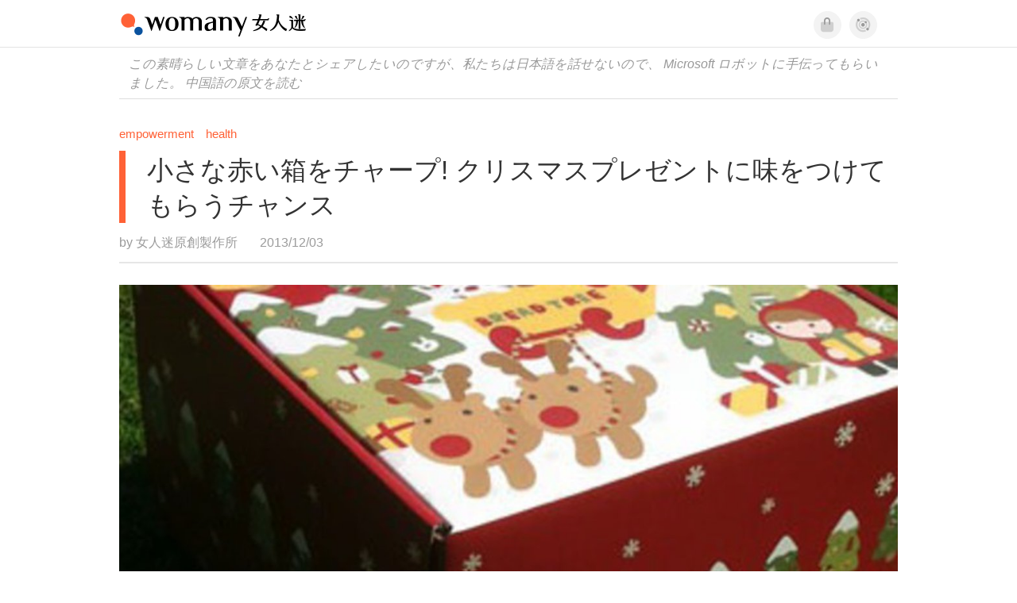

--- FILE ---
content_type: text/html; charset=utf-8
request_url: https://jp.womany.net/read/article/3769?ref=readout_text
body_size: 17658
content:

<!DOCTYPE html>
<html ⚡>
  <head>
    <meta charset="utf-8">
    <title>小さな赤い箱をチャープ! クリスマスプレゼントに味をつけてもらうチャンス｜Womany 女人迷</title>
      <link rel="preload" as="script" href="https://cdn.ampproject.org/v0.js">

<link rel="preconnect"   href="https://knight.womany.net" crossorigin>
<link rel="dns-prefetch" href="https://knight.womany.net">
<link rel="preconnect"   href="https://api.womany.net" crossorigin>
<link rel="dns-prefetch" href="https://api.womany.net">

    <link rel="canonical" href="https://jp.womany.net/read/article/3769">
    <link rel="alternate" hreflang="zh-tw" href="https://womany.net/read/article/3769">
    <link rel="alternate" hreflang="zh-cn" href="https://cn.womany.net/read/article/3769">
    <link rel="shortcut icon" sizes="16x16" href="/favicon.ico">
    <link rel="shortcut icon" sizes="32x32" href="/favicon32.ico">
    <meta name="viewport" content="width=device-width,minimum-scale=1,initial-scale=1">
    <meta name="referrer" content="no-referrer-when-downgrade">
    <meta name="amp-google-client-id-api" content="googleanalytics">
    <meta name="description" content="毎月生理関連の箱を立ち上げるのがどれだけ難しいか想像するのは難しいかもしれませんが、本当にあなたが思うほど単純ではありません! 基本的な生理的要件を大事にするには、また、毎月別の驚きの数を与えることができることを願って、常に私たちより親密な思いやりを与えることを願って、我々は常にボックスに準備ができており、その後、彼らは小さな赤いボックスのこの問題を受け取るときに想像して、もう少し幸せになります">
    <meta property="og:site_name" content="女人迷 womany.net"/>
    <meta property="og:url" content="https://jp.womany.net/read/article/3769"/>
    <meta property="og:title" content="小さな赤い箱をチャープ! クリスマスプレゼントに味をつけてもらうチャンス｜Womany 女人迷"/>
    <meta property="og:description" content="毎月生理関連の箱を立ち上げるのがどれだけ難しいか想像するのは難しいかもしれませんが、本当にあなたが思うほど単純ではありません! 基本的な生理的要件を大事にするには、また、毎月別の驚きの数を与えることができることを願って、常に私たちより親密な思いやりを与えることを願って、我々は常にボックスに準備ができており、その後、彼らは小さな赤いボックスのこの問題を受け取るときに想像して、もう少し幸せになります">
    <meta property="og:type" content="article"/>
    <meta property="og:image" name="image" content="http://castle.womany.net/images/articles/3769/02e38da009b117740c8834bd5032fe7c.jpg" />
    <meta property="og:image:secure_url" content="https://castle.womany.net/images/articles/3769/02e38da009b117740c8834bd5032fe7c.jpg" />
    <meta property="og:image:width" content="1200" />
    <meta property="og:image:height" content="630" />
    <meta property="article:section" content="女力" />
    <meta property="article:publisher" content="https://www.facebook.com/womany.net" />
    <meta property="article:published_time" content="2013-12-03T05:40:00+08:00" />
    <meta property="article:modified_time" content="2024-01-27T14:31:08+08:00" />
    <meta name="twitter:card" content="summary_large_image">
    <meta name="twitter:site" content="@womanyeditor">
    <meta name="twitter:creator" content="@womanyeditor">
    <meta name="twitter:title" content="小さな赤い箱をチャープ! クリスマスプレゼントに味をつけてもらうチャンス｜Womany 女人迷">
    <meta name="twitter:description" content="毎月生理関連の箱を立ち上げるのがどれだけ難しいか想像するのは難しいかもしれませんが、本当にあなたが思うほど単純ではありません! 基本的な生理的要件を大事にするには、また、毎月別の驚きの数を与えることができることを願って、常に私たちより親密な思いやりを与えることを願って、我々は常にボックスに準備ができており、その後、彼らは小さな赤いボックスのこの問題を受け取るときに想像して、もう少し幸せになります">
    <meta name="twitter:image" content="https://castle.womany.net/images/articles/3769/02e38da009b117740c8834bd5032fe7c.jpg">

    <script type="application/ld+json">
      {"@context":"http://schema.org","@type":"Article","headline":"小さな赤い箱をチャープ! クリスマスプレゼントに味をつけてもらうチャンス","alternativeHeadline":null,"name":"小さな赤い箱をチャープ! クリスマスプレゼントに味をつけてもらうチャンス","keywords":"自己,女性保健,生理期,快樂,womany活動,幕後花絮,容易憂鬱,女人迷編輯專文","url":"https://jp.womany.net/read/article/3769","mainEntityOfPage":"https://jp.womany.net/read/article/3769","datePublished":"2013-12-03T05:40:00+08:00","dateModified":"2013-12-03T05:40:00+08:00","description":"毎月生理関連の箱を立ち上げるのがどれだけ難しいか想像するのは難しいかもしれませんが、本当にあなたが思うほど単純ではありません! 基本的な生理的要件を大事にするには、また、毎月別の驚きの数を与えることができることを願って、常に私たちより親密な思いやりを与えることを願って、我々は常にボックスに準備ができており、その後、彼らは小さな赤いボックスのこの問題を受け取るときに想像して、もう少し幸せになります","image":{"@type":"ImageObject","url":"https://castle.womany.net/images/articles/3769/02e38da009b117740c8834bd5032fe7c.jpg","height":630,"width":1200},"publisher":{"@type":"Organization","name":"女人迷 womany.net","url":"https://womany.net","logo":{"@type":"ImageObject","url":"https://knight.womany.net/packs/src/images/womany_logo_pdf-1798ee7964d2dbceb173fc2630137ea5.png","width":184,"height":60}},"author":[{"@type":"Person","name":"女人迷原創製作所","description":"內容製作所相信好內容可以改變世界，我們堅持多元與獨立觀點，採取性別角度思考，替世界帶來真實與溫柔的內容與報導。","url":"https://womany.net/authors/womany","image":{"@type":"ImageObject","url":"https://castle.womany.net/images/users/1/ab04fb932b574afd9ea610d3d201648e.png","height":185,"width":185}}],"editor":[{"@type":"Person","name":"Womany Audrey Ko ","url":"https://womany.net/authors/runrunaudrey"}]}
    </script>

    <script async src="https://cdn.ampproject.org/v0.js"></script>
    <script async custom-element="amp-analytics" src="https://cdn.ampproject.org/v0/amp-analytics-0.1.js"></script>
    <script async custom-element="amp-youtube" src="https://cdn.ampproject.org/v0/amp-youtube-0.1.js"></script>
    <script async custom-element="amp-iframe" src="https://cdn.ampproject.org/v0/amp-iframe-0.1.js"></script>
    <script async custom-element="amp-social-share" src="https://cdn.ampproject.org/v0/amp-social-share-0.1.js"></script>
    <script async custom-element="amp-sidebar" src="https://cdn.ampproject.org/v0/amp-sidebar-0.1.js"></script>
    <script async custom-element="amp-facebook" src="https://cdn.ampproject.org/v0/amp-facebook-0.1.js"></script>
    <script async custom-element="amp-instagram" src="https://cdn.ampproject.org/v0/amp-instagram-0.1.js"></script>
    <script async custom-element="amp-twitter" src="https://cdn.ampproject.org/v0/amp-twitter-0.1.js"></script>
      <script async custom-element="amp-geo" src="https://cdn.ampproject.org/v0/amp-geo-0.1.js"></script>

    <link rel="stylesheet" href="https://kit.fontawesome.com/ba15b83715.css" crossorigin="anonymous">


    <style amp-custom>
      *{box-sizing:border-box}body{color:#333;font-family:PingFang TC,Heiti TC,Noto Sans TC,Noto Sans CJK TC,Source Han Sans TC,Verdana,Helvetica,Microsoft JhengHei,sans-serif;font-size:18px}html[lang=zh-cn] body{font-family:PingFang SC,Heiti SC,Noto Sans CJK SC,Noto Sans SC,Source Han Sans SC,Verdana,Helvetica,Microsoft YaHei,sans-serif}@media (-webkit-min-device-pixel-ratio:1.5625) and (max-width:900px),(-webkit-min-device-pixel-ratio:2) and (max-width:900px),(min-resolution:150dpi) and (max-width:900px){body{font-weight:300}}a{color:#666;text-decoration:none}a h1,a h2,a h3,a h4,a h5,a h6{color:#333}h1,h2,h3,h4,h5,h6{font-size:1em;font-weight:700;line-height:1em;margin:0}article.amp .article-actions.bottom:after,article.amp .article-actions .sharetools:after,article.amp .article-author .author:after,article.amp .article-header .interests ul:after,article.amp .article-header:after,article.amp .article-main .article-meta .tags ul:after{content:"";display:table;clear:both}#w-header .hamburger,#w-sidebar .hamburger{color:#888;cursor:pointer;font-size:30px;line-height:51px;padding:0 11px 9px}#w-header .hamburger:focus,#w-sidebar .hamburger:focus{outline:none}#w-header .hamburger:active,#w-sidebar .hamburger:active{opacity:1}@media (hover:hover){#w-header .hamburger:hover,#w-sidebar .hamburger:hover{opacity:.7}}#w-header .hamburger{float:left}#w-sidebar .hamburger{height:60px}#w-sidebar{font-size:14px;margin:0;background:#f3f3f3;box-shadow:0 0 6px rgba(0,0,0,.2)}#w-sidebar ul{display:block;padding:0;margin:0}#w-sidebar li{list-style:none}#w-sidebar li a{cursor:pointer;text-decoration:none;color:#424242;font-size:1.2em;font-weight:300;padding:12px 10px 12px 25px;display:block;line-height:1em;width:205px}@media (hover:hover){#w-sidebar li a:hover{background:#fff}}#w-sidebar li.spacer{background:transparent;padding:20px 2em 3px 1.8em;font-weight:300;color:#787878;line-height:normal}#w-sidebar li.new-feature a:last-child:after{display:inline-block;font:normal normal normal 14px/1 Font Awesome\ 6 Pro;font-size:inherit;text-rendering:auto;-webkit-font-smoothing:antialiased;-moz-osx-font-smoothing:grayscale;content:"\f111";color:#00a7e3;font-size:12px;transform:scale(.65);position:absolute;left:6px;line-height:21px;opacity:.5;font-weight:900}#w-sidebar li.m-interests{position:relative;display:flex;flex-direction:row;justify-content:flex-start;align-items:center}#w-sidebar li.m-interests input{display:none}@media (hover:hover){#w-sidebar li.m-interests:hover,#w-sidebar li.m-interests a:hover+label#open-submenu:after,#w-sidebar li.m-interests a:hover+label#open-submenu:before{background-color:#fff}#w-sidebar li.m-interests label#close-submenu:hover,#w-sidebar li.m-interests label#open-submenu:hover{cursor:pointer}#w-sidebar li.m-interests label#close-submenu:hover:after,#w-sidebar li.m-interests label#close-submenu:hover:before,#w-sidebar li.m-interests label#open-submenu:hover:after,#w-sidebar li.m-interests label#open-submenu:hover:before{background-color:#fff}}#w-sidebar li.m-interests label{position:relative}#w-sidebar li.m-interests label:after,#w-sidebar li.m-interests label:before{content:"";display:block;width:100%;height:100%;position:absolute}#w-sidebar li.m-interests label:before{top:0}#w-sidebar li.m-interests label:after{width:8px;height:8px;border-top:2px solid rgba(0,0,0,.3);border-right:2px solid rgba(0,0,0,.3)}#w-sidebar li.m-interests label#open-submenu{width:50px;height:40px}#w-sidebar li.m-interests label#open-submenu:before{width:50px;height:40px;right:0}#w-sidebar li.m-interests label#open-submenu:after{transform:translate(-50%,-50%) rotate(45deg);top:50%;right:40%;z-index:2}#w-sidebar li.m-interests label#open-submenu input[type=radio]+.submenu{position:fixed;top:0;left:0;height:200%;background-color:#f3f3f3;transform:translateX(100%);transition:translate,ease,.3s;z-index:3}#w-sidebar li.m-interests label#open-submenu input[type=radio]:checked+.submenu{transform:translateX(0)}#w-sidebar li.m-interests label#close-submenu{display:block;height:70px;font-size:1.2em;font-weight:400;padding:0 0 0 41px;color:rgba(0,0,0,.3)}#w-sidebar li.m-interests label#close-submenu p{margin-bottom:0;position:absolute;bottom:11px;height:24px;line-height:24px}#w-sidebar li.m-interests label#close-submenu:before{top:0;left:0;z-index:-1}#w-sidebar li.m-interests label#close-submenu:after{transform:translateY(-50%) rotate(225deg);bottom:13px;left:22px}#w-sidebar li.m-interests a[title=關注興趣]{width:75%}#w-top-shortcut,#w-top-shortcut *{box-sizing:border-box}#w-top-shortcut{box-shadow:0 6px 8px 0 rgba(0,0,0,.08);background-color:#fff;width:100%;height:42px;font-size:0;padding-left:48px;white-space:nowrap;position:fixed;top:60px;margin-top:-1px;z-index:999}#w-top-shortcut::-webkit-scrollbar{display:none}#w-top-shortcut>div{overflow-x:auto;-ms-scroll-snap-type:x proximity;scroll-snap-type:x proximity;-webkit-overflow-scrolling:touch}#w-top-shortcut>div>div{display:inline-block;height:42px;padding:0 12px;font-size:15px;scroll-snap-align:start}#w-top-shortcut>div>div:first-child{margin-left:48px}#w-top-shortcut>div>div>a{line-height:42px;color:#000;text-decoration:none}@media (hover:hover){.s-lianhonghong #w-top-shortcut>div>div>a:hover,.s-womany #w-top-shortcut>div>div>a:hover{color:#ff6136}.s-gender #w-top-shortcut>div>div>a:hover{color:#a58c78}.s-family #w-top-shortcut>div>div>a:hover{color:#f5aca4}}#w-top-shortcut>div>div>a:active{background-color:rgba(240,140,0,.11)}#w-top-shortcut>div>div>a.active,#w-top-shortcut>div>div>a:active{font-weight:600}.s-lianhonghong #w-top-shortcut>div>div>a.active,.s-lianhonghong #w-top-shortcut>div>div>a:active,.s-womany #w-top-shortcut>div>div>a.active,.s-womany #w-top-shortcut>div>div>a:active{color:#ff6136;border-bottom:2px solid #ff6136}.s-gender #w-top-shortcut>div>div>a.active,.s-gender #w-top-shortcut>div>div>a:active{color:#a58c78;border-bottom:2px solid #a58c78}.s-family #w-top-shortcut>div>div>a.active,.s-family #w-top-shortcut>div>div>a:active{color:#f5aca4;border-bottom:2px solid #f5aca4}@media (max-width:1279px){#w-top-shortcut>div>a:first-child{margin-left:0}}@media (prefers-color-scheme:dark){#w-top-shortcut{background-color:#1d1d1d}#w-top-shortcut>div>div>a{color:#888}}@media (prefers-color-scheme:dark) and (hover:hover){#w-top-shortcut>div>div>a:hover{color:#ff6136}}@media (prefers-color-scheme:dark){#w-top-shortcut>div>div>a.active,#w-top-shortcut>div>div>a:active{color:#ff6136}}#w-top-shortcut-holder{margin-top:42px}@media (prefers-color-scheme:dark){body{background-color:#1c1c1c}body article.amp{letter-spacing:.02em}body article.amp amp-img{opacity:.6;transition:opacity .5s}}@media (prefers-color-scheme:dark) and (hover:hover){body article.amp amp-img:hover{opacity:1}}@media (prefers-color-scheme:dark){body article.amp .article-header{border-color:#5b5b5b}body article.amp .article-header .interests ul li a{color:#ff6136}}@media (prefers-color-scheme:dark) and (hover:hover){body article.amp .article-header .interests ul li a:hover{color:#ff6136}}@media (prefers-color-scheme:dark){body article.amp .article-title{border-color:#ff6136}}@media (prefers-color-scheme:dark) and (hover:hover){body article.amp .article-title:hover h1{color:#bdbdbd}}@media (prefers-color-scheme:dark){body article.amp .article-title h1,body article.amp .article-title h2{color:#d4d4d4}body article.amp .article-actions{color:#666}body article.amp .article-actions a{color:grey}}@media (prefers-color-scheme:dark) and (hover:hover){body article.amp .article-actions a:hover{color:#ff6136}}@media (prefers-color-scheme:dark){body article.amp .article-actions a:active,body article.amp .article-actions a:visited{color:#666}body article.amp .article-actions.bottom{border-color:#5b5b5b;opacity:.6;transition:opacity .5s}}@media (prefers-color-scheme:dark) and (hover:hover){body article.amp .article-actions.bottom:hover{opacity:1}}@media (prefers-color-scheme:dark){body article.amp .article-main{color:#999}body article.amp .article-main h2,body article.amp .article-main h3,body article.amp .article-main h4,body article.amp .article-main h5,body article.amp .article-main h6{color:#999;font-weight:400}body article.amp .article-main .article-body a,body article.amp .article-main .article-body a:active,body article.amp .article-main .article-body a:visited{color:#999}body article.amp .article-main .article-body .prologue:after,body article.amp .article-main .article-body hr{border-color:#5b5b5b}body article.amp .article-main .article-body .nextpage:after{border-bottom:1.5px solid #5b5b5b}body article.amp .article-main .article-body blockquote{background-color:#262626;border-color:#333;color:#d9d9d9}body article.amp .article-main .article-body blockquote.golden{padding:.5em}body article.amp .article-main .article-body blockquote.golden p{color:#ff6136}body article.amp .article-main .article-body .further a{background-image:linear-gradient(180deg,transparent 60%,rgba(255,209,197,.35) 0)}}@media (prefers-color-scheme:dark) and (hover:hover){body article.amp .article-main .article-body .further a:hover{background-image:linear-gradient(180deg,transparent 60%,rgba(255,97,54,.35) 0)}}@media (prefers-color-scheme:dark){body article.amp .article-main .article-body .further a:visited{background-image:linear-gradient(180deg,transparent 60%,rgba(255,97,54,.35) 0)}body article.amp .article-main .article-meta .nextpage:after{border-bottom:1.5px solid #5b5b5b}body article.amp .article-main .article-meta .editor-info p a{color:#999}body article.amp .article-main .article-meta .related-records .related-block{border-color:#5b5b5b}body article.amp .article-main .article-meta .related-records .related-block h2{color:#999}body article.amp .article-main .article-meta .related-articles-structure{border-color:#5b5b5b}body article.amp .article-main .article-meta .related-articles-structure .preface,body article.amp .article-main .article-meta .related-articles-structure a{color:#999}body article.amp .article-main .article-meta .related-articles-structure a{background-image:linear-gradient(180deg,transparent 60%,#ffd1c5 0)}}@media (prefers-color-scheme:dark) and (hover:hover){body article.amp .article-main .article-meta .related-articles-structure a:hover{background-image:linear-gradient(180deg,transparent 60%,#ff6136 0)}}@media (prefers-color-scheme:dark){body article.amp .article-main .article-meta .related-articles-structure a:visited{background-image:linear-gradient(180deg,transparent 60%,#ff6136 0)}body article.amp .article-main .article-meta .tags a{background-color:transparent}}@media (prefers-color-scheme:dark) and (hover:hover){body article.amp .article-main .article-meta .tags a:hover,body article.amp .article-main .article-meta .tags a:visited:hover{background-color:rgba(240,140,0,.15)}}@media (prefers-color-scheme:dark){body article.amp .article-main .article-meta .tags a:active{background-color:rgba(240,140,0,.25)}body article.amp .article-main .article-meta .embedded-block a{color:#999}}@media (prefers-color-scheme:dark) and (hover:hover){body article.amp .article-main .article-meta .related-articles-structure .article-block:hover h2{color:#ddd}}@media (prefers-color-scheme:dark){body article.amp .article-main .article-author{border-color:#5b5b5b;opacity:.6;transition:opacity .5s}}@media (prefers-color-scheme:dark) and (hover:hover){body article.amp .article-main .article-author:hover{opacity:1}}@media (prefers-color-scheme:dark){body article.amp .article-main .article-author .author-icon{border-color:#5b5b5b}body article.amp .article-main .article-author .author{color:#999;font-weight:300}body article.amp .article-main .article-author .author h3{color:#999}}@media (prefers-color-scheme:dark) and (hover:hover){body article.amp .article-main .article-author .author:hover{background-color:#262626}}@media (prefers-color-scheme:dark){body article.amp .article-main .ads{opacity:.6;transition:opacity .5s}}@media (prefers-color-scheme:dark) and (hover:hover){body article.amp .article-main .ads:hover{opacity:1}}@media (prefers-color-scheme:dark){.article-survey{opacity:.6;transition:opacity .5s}}@media (prefers-color-scheme:dark) and (hover:hover){.article-survey:hover{opacity:1}}@media (prefers-color-scheme:dark){#w-sidebar{background:linear-gradient(#404040,#383838)}#w-sidebar li a{color:#bfbfbf}}@media (prefers-color-scheme:dark) and (hover:hover){#w-sidebar li a:hover{background-color:#333}}@media (prefers-color-scheme:dark){#w-sidebar li.spacer{color:#888;background-color:rgba(0,0,0,.05)}}@media (prefers-color-scheme:dark) and (hover:hover){#w-sidebar li.m-interests:hover,#w-sidebar li.m-interests a:hover+label#open-submenu:after,#w-sidebar li.m-interests a:hover+label#open-submenu:before,#w-sidebar li.m-interests label#close-submenu:hover:after,#w-sidebar li.m-interests label#close-submenu:hover:before,#w-sidebar li.m-interests label#open-submenu:hover:after,#w-sidebar li.m-interests label#open-submenu:hover:before{background-color:#333}}@media (prefers-color-scheme:dark){#w-sidebar li.m-interests label:after{border-color:#bfbfbf}#w-sidebar li.m-interests label#open-submenu input[type=radio]+.submenu{background:linear-gradient(#404040,#383838)}#w-sidebar li.m-interests label#close-submenu p{color:#bfbfbf}}body{line-height:1.75em}.next-page-wrapper{margin:0 auto;max-width:980px}article.amp{margin:1.5em auto;max-width:980px}article.amp h1,article.amp h2,article.amp h3,article.amp h4,article.amp h5,article.amp h6{font-weight:500}article.amp h1{font-size:2em}article.amp h2,article.amp h3{font-size:1.33em}article.amp h4{font-size:1.1em}article.amp h5,article.amp h6{font-size:.88em}article.amp ::-moz-selection,article.amp ::selection{background:#faebd7}article.amp a{color:#f26649;text-decoration:none}@media (hover:hover){article.amp a:hover{color:#f69679;text-decoration:underline}}article.amp a:active{color:#f26649;text-decoration:underline;color:#000}article.amp a:visited{color:#f69679}article.amp .article-header{border-bottom:1.5px solid #e6e6e6;margin-bottom:1.5em;padding-bottom:.5em}article.amp .article-header .sponsor{float:right;font-size:.85em;color:#afafaf}article.amp .article-header .interests{font-size:.85em;font-weight:400}article.amp .article-header .interests ul{padding:0;margin:0 0 .45em}article.amp .article-header .interests ul li{display:inline-block;float:left}article.amp .article-header .interests ul li a{padding:.1em .5em}article.amp .article-header .interests ul li:first-child a{margin-left:-.5em}article.amp .article-header .interests ul li a{color:#ff6136}@media (hover:hover){article.amp .article-header .interests ul li a:hover{color:#ff7550}}article.amp .article-header .interests ul li a:active{color:#ff6136}article.amp .article-title{display:block;border-left:8px solid #ff6136;margin:.33em 0 .5em;padding-left:1.5em}@media (hover:hover){article.amp .article-title:hover{text-decoration:none}article.amp .article-title:hover h1{color:#000}}article.amp .article-title h1{color:#333;font-size:1.85em;font-weight:400;line-height:1.33em;padding-top:.1em}article.amp .article-title h2{color:#333;font-size:1.5em;font-weight:400;line-height:1.2em;padding-bottom:.2em}@media (max-width:767px){article.amp .article-title h1{font-size:1.55em}article.amp .article-title h2{font-size:1.45em}}article.amp .article-actions{color:#9b9b9b;font-size:.7em;font-weight:400}@media (min-width:768px){article.amp .article-actions{font-size:.9em;font-weight:500}}article.amp .article-actions a{color:#9b9b9b}@media (hover:hover){article.amp .article-actions a:hover{color:#8e8e8e}}article.amp .article-actions a:active{color:#757575}article.amp .article-actions>*{display:inline-block}article.amp .article-actions .article-favorite{font-weight:400}@media (max-width:767px){article.amp .article-actions.bottom .article-favorite{font-size:1.33em}}article.amp .article-actions .sharetools{display:block;float:right;max-width:400px;width:100%;line-height:1.75em;transform-origin:center right;transform:scale(.85)}article.amp .article-actions .sharetools amp-social-share{min-width:40px;min-height:40px;position:relative;float:left;border-radius:50%;background-size:80%;margin:5px}article.amp .article-actions .sharetools amp-social-share:before{line-height:35px;position:absolute}article.amp .article-actions .sharetools amp-social-share[type=plurk]:before{background-color:#fff;width:25px;height:25px;line-height:25px;-webkit-clip-path:circle(17px);clip-path:circle(17px)}article.amp .article-actions .sharetools amp-social-share[type=email]{background-image:none}article.amp .article-actions .sharetools amp-social-share[type=print]{padding-left:2px}@media (max-width:767px){article.amp .article-actions .sharetools{height:auto;transform-origin:center left;max-width:none;float:none;width:118%;text-align:center}article.amp .article-actions .sharetools amp-social-share{float:none;margin:0 2px}}article.amp .article-actions .sharetools amp-social-share[type=plurk]{background-color:#cf682f;color:#cf682f}article.amp .article-actions .sharetools amp-social-share[type=telegram]{background-color:#08c;color:#fff}article.amp .article-actions .sharetools amp-social-share[type=email],article.amp .article-actions .sharetools amp-social-share[type=print]{background-color:#939588;color:#fff}article.amp .article-actions .sharetools amp-social-share[type=plurk]:before{font-size:36px;top:8px;left:5px}article.amp .article-actions .sharetools amp-social-share[type=telegram]:before{font-size:22px;top:3px;left:10px}article.amp .article-actions .sharetools amp-social-share[type=email]:before{font-size:22px;top:3px;left:9.5px}article.amp .article-actions .sharetools amp-social-share[type=print]:before{font-size:19.8px;top:2px;left:11px}article.amp .article-actions .sharetools amp-social-share[type=twitter]{background-size:20px}article.amp .article-actions.top .meta-span{margin-right:1.5em}article.amp .article-actions.top .meta-span .fad{font-size:.95em;margin-right:.33em}article.amp .article-actions.top .last-updated-on{display:block}@media (max-width:767px){article.amp .article-actions.top{margin-right:-20px;line-height:2em;font-size:.75em}article.amp .article-actions.top .author-name{display:block}article.amp .article-actions.top .article-favorites{display:none}}article.amp .article-actions.bottom{margin-bottom:1.25rem;padding:2px .5em;text-align:center;line-height:3.3em}article.amp .article-actions.bottom .article-favorite{float:left}@media (max-width:767px){article.amp .article-actions.bottom{border-bottom:none}article.amp .article-actions.bottom .article-favorite{float:none}}article.amp .article-main{color:#424242}article.amp .article-main h2,article.amp .article-main h3,article.amp .article-main h4,article.amp .article-main h5,article.amp .article-main h6{color:#333;font-weight:500;margin-bottom:1.25rem;line-height:1.5em}article.amp .article-main p{margin:0 0 1.25em;line-height:1.75em;word-break:break-word}article.amp .article-main ol,article.amp .article-main ul{margin:0 0 1.25em;padding:0}article.amp .article-main ol li,article.amp .article-main ul li{line-height:1.75em;margin:0 0 .3125em 2.5em}article.amp .article-main .article-body{margin-bottom:1.25em}article.amp .article-main .article-body a{color:#424242;text-decoration:none;border-bottom:1px solid #ffd1c5}@media (hover:hover){article.amp .article-main .article-body a:hover{border-bottom:2px solid #ff6136}}article.amp .article-main .article-body a:active{color:#000;font-weight:400}article.amp .article-main .article-body h2:before,article.amp .article-main .article-body h3:before{content:"";display:block;position:relative;width:0;height:127px;margin-top:-127px}article.amp .article-main .article-body .prologue{margin-bottom:1.875em;color:#949494;font-size:1.1em;font-weight:400}article.amp .article-main .article-body .prologue a{color:#949494}article.amp .article-main .article-body .prologue:after{border:1px solid #e5e3e3;content:"";height:0;display:block;width:7em;margin:1.25em auto}article.amp .article-main .article-body .prologue .further,article.amp .article-main .article-body .table-of-contents h2{display:none}article.amp .article-main .article-body .table-of-contents ol{margin-bottom:0;font-size:.95em}article.amp .article-main .article-body .table-of-contents ul{margin:.25em 0 .5em}article.amp .article-main .article-body .table-of-contents .toclevel-1{margin-bottom:.25em}article.amp .article-main .article-body .table-of-contents .tocnumber{display:none}article.amp .article-main .article-body .table-of-contents:after{content:"";border-bottom:1px solid #e5e3e3;width:11em;margin:3em auto;display:block}article.amp .article-main .article-body hr{margin-bottom:1.25em;border:0;height:0}article.amp .article-main .article-body .nextpage:after{content:"";border-bottom:1px solid #e5e3e3;width:11em;margin:3em auto;display:block}article.amp .article-main .article-body blockquote{background-color:#f6f6f6;border-left:.4em solid #e5e5e5;color:#333;margin:0 0 1.25em;padding:.8em 1.1em}article.amp .article-main .article-body blockquote p{margin:0}article.amp .article-main .article-body blockquote>p:last-child{margin-bottom:0}article.amp .article-main .article-body blockquote.golden{margin:1.5em auto 1.25em;padding:0;max-width:22em;background-color:inherit;border:none;font-size:1.33em;text-align:justify}article.amp .article-main .article-body blockquote.golden p{color:#ff6136;margin:0;line-height:1.5em}article.amp .article-main .article-body blockquote.golden cite{display:block;text-align:right;color:#9b9b9b;font-size:.75em;font-style:normal}article.amp .article-main .article-body blockquote.golden cite:before{content:"—";margin-right:.2em}article.amp .article-main .article-body p.with_fbpost,article.amp .article-main .article-body p.with_flickr,article.amp .article-main .article-body p.with_img{text-align:center}article.amp .article-main .article-body amp-iframe.firstory,article.amp .article-main .article-body amp-iframe.spotify{max-width:500px;margin:0 auto}article.amp .article-main .article-body amp-iframe.hopenglish{height:calc(56vw + 150px);max-height:698.8px}article.amp .article-main .article-body amp-instagram{max-width:500px;margin:0 auto;border-radius:3px;border:1px solid #dbdbdb}article.amp .article-main .article-body amp-iframe.embedvideo,article.amp .article-main .article-body amp-iframe.hopenglish,article.amp .article-main .article-body amp-youtube,article.amp .article-main .article-body article.genderpedia,article.amp .article-main .article-body div.with_twitter{margin-bottom:1.25rem}article.amp .article-main .article-body .further{display:block;padding:0 0 7px}article.amp .article-main .article-body .further .qualifier{display:block;font-size:15px;margin-bottom:-7px}article.amp .article-main .article-body .further a,article.amp .article-main .article-body .further a:visited{border-bottom:none}@media (hover:hover){article.amp .article-main .article-body .further a:hover{border-bottom:none}}article.amp .article-main .article-body .further a{background-image:linear-gradient(180deg,transparent 60%,#ffd1c5 0)}@media (hover:hover){article.amp .article-main .article-body .further a:hover{background-image:linear-gradient(180deg,transparent 60%,#ff6136 0)}}article.amp .article-main .article-body .further a:visited{background-image:linear-gradient(180deg,transparent 60%,#ff6136 0)}article.amp .article-main .article-body article.genderpedia{font-size:15px;padding-bottom:11.25px;background-color:#fff7f0;color:#424242}article.amp .article-main .article-body article.genderpedia .pedia-title{display:block;padding:.3em 11.25px;background-color:#a58c78;color:#fff;font-weight:300}article.amp .article-main .article-body article.genderpedia h4{display:inline-block;font-size:1.2em;margin:11.25px 0 .3em 11.25px}article.amp .article-main .article-body article.genderpedia h5{display:inline-block;font-size:1em;margin:0 0 0 .25em}article.amp .article-main .article-body article.genderpedia footer,article.amp .article-main .article-body article.genderpedia p{margin:.3em 11.25px 0}article.amp .article-main .article-body article.genderpedia footer cite{font-style:normal}@media (prefers-color-scheme:dark){article.amp .article-main .article-body article.genderpedia{background-color:#262626;color:#999}article.amp .article-main .article-body article.genderpedia .pedia-title{background-color:#7f6a5a}}article.amp .article-main .article-meta{font-size:.95em;margin-bottom:1.25rem}article.amp .article-main .article-meta .nextpage:after{content:"";border-bottom:1px solid #e5e3e3;width:11em;margin:3em auto;display:block}article.amp .article-main .article-meta .embedded-block{margin-bottom:2em}article.amp .article-main .article-meta .embedded-block a{color:#424242;text-decoration:none;border-bottom:1px solid #ffd1c5}@media (hover:hover){article.amp .article-main .article-meta .embedded-block a:hover{border-bottom:2px solid #ff6136}}article.amp .article-main .article-meta .embedded-block a:active{color:#000;font-weight:400}article.amp .article-main .article-meta .embedded-block article.genderpedia{font-size:15px;padding-bottom:11.25px;background-color:#fff7f0;color:#424242}article.amp .article-main .article-meta .embedded-block article.genderpedia .pedia-title{display:block;padding:.3em 11.25px;background-color:#a58c78;color:#fff;font-weight:300}article.amp .article-main .article-meta .embedded-block article.genderpedia h4{display:inline-block;font-size:1.2em;margin:11.25px 0 .3em 11.25px}article.amp .article-main .article-meta .embedded-block article.genderpedia h5{display:inline-block;font-size:1em;margin:0 0 0 .25em}article.amp .article-main .article-meta .embedded-block article.genderpedia footer,article.amp .article-main .article-meta .embedded-block article.genderpedia p{margin:.3em 11.25px 0}article.amp .article-main .article-meta .embedded-block article.genderpedia footer cite{font-style:normal}@media (prefers-color-scheme:dark){article.amp .article-main .article-meta .embedded-block article.genderpedia{background-color:#262626;color:#999}article.amp .article-main .article-meta .embedded-block article.genderpedia .pedia-title{background-color:#7f6a5a}}article.amp .article-main .article-meta .embedded-block article.genderpedia{margin-bottom:1.25rem}article.amp .article-main .article-meta .tags{font-size:.88em;margin-bottom:1.25rem}article.amp .article-main .article-meta .tags ul{padding:0;margin:0}article.amp .article-main .article-meta .tags ul li{display:block;float:left;line-height:1.5em;margin:.3em .6em .4em 0;font-weight:400}article.amp .article-main .article-meta .tags ul li a{padding:.1em .75em}article.amp .article-main .article-meta .tags ul li:first-child a{margin-left:0}article.amp .article-main .article-meta .tags a{color:#ff6136;border:1px solid #ff6136}@media (hover:hover){article.amp .article-main .article-meta .tags a:hover{background-color:#f6f6f6;text-decoration:none}}article.amp .article-main .article-meta .tags a:active{background-color:#dadada;color:#ff4d1d}article.amp .article-main .article-meta .tags a:before{content:"#"}article.amp .article-main .article-meta .editor-info{margin-bottom:1.25rem}article.amp .article-main .article-meta .editor-info p{margin-bottom:0}article.amp .article-main .article-meta .editor-info p a{color:#424242;text-decoration:none;border-bottom:1px solid #ffd1c5}@media (hover:hover){article.amp .article-main .article-meta .editor-info p a:hover{border-bottom:2px solid #ff6136}}article.amp .article-main .article-meta .editor-info p a:active{color:#000;font-weight:400}article.amp .article-main .article-meta .disclaimer{margin-bottom:1.25rem}article.amp .article-main .article-meta .disclaimer p{color:#adadad;margin-bottom:0}article.amp .article-main .article-meta .disclaimer p a{color:#424242;text-decoration:none;border-bottom:1px solid #ffd1c5;color:#adadad}@media (hover:hover){article.amp .article-main .article-meta .disclaimer p a:hover{border-bottom:2px solid #ff6136}}article.amp .article-main .article-meta .disclaimer p a:active{color:#000;font-weight:400}article.amp .article-main .article-meta .related-records{display:block}article.amp .article-main .article-meta .related-records .related-block{display:block;margin-bottom:1.25rem;border:1px solid #d8d8d8;font-size:1.1em;text-decoration:none}@media (hover:hover){article.amp .article-main .article-meta .related-records .related-block{margin-left:8px}article.amp .article-main .article-meta .related-records .related-block:hover{text-decoration:none;box-shadow:0 2px 8px hsla(0,0%,72.5%,.5)}}article.amp .article-main .article-meta .related-records .related-block:focus{box-shadow:0 0 6px rgba(0,0,0,.33)}article.amp .article-main .article-meta .related-records .related-block h2{font-size:.95em;font-weight:400;line-height:1.5em;margin:0;overflow:hidden;padding:.5em 0 .5em 1em;color:#666}article.amp .article-main .article-meta .related-records .related-block[data-type=Tag]{display:inline-block;padding-right:1em}article.amp .article-main .article-meta .related-records .related-block[data-type=Tag] h2:before{content:"#"}article.amp .article-main .article-meta .related-records .related-block[data-type=Tag].has-feature-image{padding-right:0;width:100%}article.amp .article-main .article-meta .related-records .related-block amp-img,article.amp .article-main .article-meta .related-records .related-block img{display:block}article.amp .article-main .article-meta .end_ad{margin-bottom:1.25rem}article.amp .article-main .article-meta .end_ad_link{width:100%;display:block}article.amp .article-main .article-meta .related-articles-structure{margin-bottom:1.3rem}article.amp .article-main .article-meta .related-articles-structure ul{list-style-type:none}article.amp .article-main .article-meta .related-articles-structure ul li{margin:0}article.amp .article-main .article-meta .related-articles-structure .preface{display:block;font-size:15px;margin-bottom:-3px}article.amp .article-main .article-meta .related-articles-structure a{color:#424242;border-bottom:none;text-decoration:none;background-image:linear-gradient(180deg,transparent 60%,#ffd1c5 0)}@media (hover:hover){article.amp .article-main .article-meta .related-articles-structure a:hover{background-image:linear-gradient(180deg,transparent 60%,#ff6136 0)}}article.amp .article-main .article-meta .related-articles-structure a:visited{background-image:linear-gradient(180deg,transparent 60%,#ff6136 0)}article.amp .article-author{overflow:hidden;margin:0 auto 1.25rem;border-bottom:1px solid #e5e3e3;border-top:1px solid #e5e3e3}article.amp .article-author .author{color:#666;display:block;font-size:.85em;padding:20px;position:relative}article.amp .article-author .author .author-icon{border:1px solid #e5e3e3;border-radius:50%;float:left;height:100px;margin:0;max-width:none;width:100px}@media (hover:hover){article.amp .article-author .author:hover{text-decoration:none;background-color:#f6f6f6}article.amp .article-author .author:hover .author-icon{box-shadow:0 0 6px rgba(0,0,0,.25)}}article.amp .article-author .author .desc,article.amp .article-author .author .type,article.amp .article-author .author h3{display:block;margin:0 0 0 120px;line-height:1em}article.amp .article-author .author .type{color:#9b9b9b;font-size:.9em;margin-top:.5em}article.amp .article-author .author h3{font-size:1.4em;font-weight:400;line-height:1.8em;color:#333}article.amp .article-author .author .desc{line-height:1.5em}@media (max-width:767px){article.amp .article-author .author{padding-top:13.33333px;padding-bottom:13.33333px}article.amp .article-author .author .author-icon{max-height:60px;max-width:60px}article.amp .article-author .author .type,article.amp .article-author .author h3{margin-left:75px}article.amp .article-author .author .type{margin-top:.6em}article.amp .article-author .author h3{line-height:1.5em}article.amp .article-author .author .desc{display:none}}@media (max-width:1020px){article.amp{max-width:none}article.amp .article-header .article-actions,article.amp .article-header .interests{padding-left:calc(8px + 1.76471em)}article.amp .article-main{max-width:980px;margin:0 20px}article.amp .article-main .article-body{text-overflow:ellipsis}article.amp .article-main .article-body h3{font-size:1.1em}article.amp .article-main .article-body amp-facebook[data-embed-as=video],article.amp .article-main .article-body amp-iframe.embedvideo,article.amp .article-main .article-body amp-iframe.hopenglish,article.amp .article-main .article-body amp-youtube,article.amp .article-main .article-body blockquote,article.amp .article-main .article-body p.with_img{margin-left:-20px;margin-right:-20px}}@media (max-width:1020px) and (max-width:500px){article.amp .article-main .article-body amp-iframe.firstory,article.amp .article-main .article-body amp-iframe.spotify{margin-left:-20px;margin-right:-20px}}@media (max-width:1020px){article.amp .article-main .article-body blockquote{padding-left:.7em}article.amp .article-main .article-body blockquote.golden{text-align:left}}@media (max-width:1020px) and (max-width:767px){article.amp .article-main .article-body blockquote.golden{padding:0 1em 0 .5em}}@media (max-width:980px){article.amp .article-header{margin-left:28px;margin-right:20px}article.amp .article-header .article-actions,article.amp .article-header .interests{padding-left:.1em}article.amp .article-title{margin-left:-28px;padding-left:20px}}.translator{max-width:980px}.translator.top{margin:.5em auto;color:#999;font-size:.9em;font-style:italic;border-bottom:1px solid #ddd;padding:0 .75em .5em;line-height:1.5em}.translator.top a{color:#999}.translator.bottom{margin:1em auto;font-size:1em;background-color:#ffffbe;line-height:1.5em;padding:.5em;display:block;text-align:center;color:#333}.translator.bottom a{color:#333;font-size:.85em;border:1px solid #999;text-decoration:none;padding-left:.1em;vertical-align:middle;display:inline-block;line-height:2.5em;border-radius:50%;height:2.5em;width:2.5em;overflow:hidden}@media (hover:hover){.translator.bottom a:hover{box-shadow:0 0 5px rgba(0,0,0,.4)}}.translator.bottom p{margin:0 0 .5em}.dailycal{height:215px}@media (max-width:768px){.dailycal{height:339px}}@media (max-width:413px){.dailycal{height:346px}}.dailycal-wrap{background-color:#fff;display:block;position:relative;max-width:980px;margin:15px auto 0}@media (max-width:980px){.dailycal-wrap{margin-left:1em;margin-right:1em}}@media (prefers-color-scheme:dark){.dailycal-wrap{background-color:#1c1c1c}}.dailycal-wrap .daily-cal{display:flex;height:200px;background-color:#f3f3f3}.dailycal-wrap .daily-cal .cal{flex:1 0 265px;display:grid;grid-template:"a b" 20px "a c" 20px "d d" auto/50px 1fr;padding:15px 40px;margin:5px;font-size:14px;background-color:#fff;line-height:normal}.dailycal-wrap .daily-cal .cal .day{grid-area:a;font-size:30px;font-weight:700;letter-spacing:.02em;color:#333}.dailycal-wrap .daily-cal .cal .yrmt{grid-area:b;font-size:12px}.dailycal-wrap .daily-cal .cal .weekday,.dailycal-wrap .daily-cal .cal .yrmt{font-weight:500;letter-spacing:.02em;color:#333}.dailycal-wrap .daily-cal .cal .weekday{grid-area:c}.dailycal-wrap .daily-cal .cal .goodto{grid-area:d;font-weight:700;letter-spacing:.02em;color:#0854a6;margin-top:5px;font-size:36px}.dailycal-wrap .daily-cal .cal .goodto.long{font-size:30px}.dailycal-wrap .daily-cal .practice{display:flex;flex-flow:column;width:100%;height:100%;font-size:14px;color:#333;padding:15px 15px 15px 25px;line-height:1.4em}.dailycal-wrap .daily-cal .practice .ttl{font-size:1.15em;font-weight:500;margin-bottom:.5em}.dailycal-wrap .daily-cal .practice .ctnt{font-weight:300;letter-spacing:.02em;color:#333;margin:0 3em 0 0;min-height:4.2em}.dailycal-wrap .daily-cal .practice .addition{flex-grow:1;display:grid;align-items:end;grid-template:"a" 22px "b" auto}.dailycal-wrap .daily-cal .practice .addition.withimg{grid-template:"a c" 22px "b c" auto/auto 135px}.dailycal-wrap .daily-cal .practice .addition .divider{grid-area:a}.dailycal-wrap .daily-cal .practice .addition .readmore{grid-area:b}.dailycal-wrap .daily-cal .practice .addition .img-container{grid-area:c}.dailycal-wrap .daily-cal .practice .addition .divider{width:100%;height:11px;background-image:url(https://castle.womany.net/images/content/pictures/126645/71b868a0e7fa3e27f8b395574314afa7.png);background-size:auto 100%;margin-bottom:5px}.dailycal-wrap .daily-cal .practice .addition.withimg .divider{margin-bottom:0}.dailycal-wrap .daily-cal .practice .addition .readmore{color:#333;font-size:.86em;font-weight:400;letter-spacing:.02em}.dailycal-wrap .daily-cal .practice .addition .readmore:after{content:"\f054";font-family:Font Awesome\ 6 Pro;font-weight:300;margin-left:.5em}.dailycal-wrap .daily-cal .practice .addition .img-container{margin-left:10px}.dailycal-wrap .daily-cal .practice .addition .img-container img{-o-object-fit:contain;object-fit:contain;vertical-align:bottom}.dailycal-wrap .daily-cal .practice .addition .img-container img.dark{display:none}.dailycal-wrap .daily-cal .practice .addition .img-container img.light{display:inline}.dailycal-wrap .daily-cal .practice .addition .img-container amp-img.dark{display:none}.dailycal-wrap .daily-cal .practice .addition .img-container amp-img.light{display:block}@media (max-width:900px){.dailycal-wrap .daily-cal .practice{font-size:13px}.dailycal-wrap .daily-cal .practice .ctnt{margin-right:0}.dailycal-wrap .daily-cal .cal{flex-basis:200px}.dailycal-wrap .daily-cal .cal .goodto.long{font-size:36px}}@media (max-width:768px){.dailycal-wrap .daily-cal{flex-direction:column;height:auto}.dailycal-wrap .daily-cal .cal{padding:15px 20px 10px;flex-basis:auto}.dailycal-wrap .daily-cal .cal .goodto,.dailycal-wrap .daily-cal .cal .goodto.long{font-size:30px}.dailycal-wrap .daily-cal .practice{font-size:12px}}@media (max-width:413px){.dailycal-wrap .daily-cal .cal{padding:10px 12px}.dailycal-wrap .daily-cal .practice{padding:.8em 1.2em;font-size:11px}.dailycal-wrap .daily-cal .practice .ttl{margin-bottom:.33em}.dailycal-wrap .daily-cal .practice .addition.withimg{grid-template-columns:auto 120px}.dailycal-wrap .daily-cal .practice .addition .product-img{width:110px;height:70px}.dailycal-wrap .daily-cal .practice .addition .readmore{font-size:.95em}}@media (prefers-color-scheme:dark){.dailycal-wrap .daily-cal{background-color:#333}.dailycal-wrap .daily-cal .cal{background-color:#404040}.dailycal-wrap .daily-cal .cal .day,.dailycal-wrap .daily-cal .cal .weekday,.dailycal-wrap .daily-cal .cal .yrmt{color:#bbb}.dailycal-wrap .daily-cal .cal .goodto{color:#ff6136;opacity:.75}.dailycal-wrap .daily-cal .practice{background-color:#333}.dailycal-wrap .daily-cal .practice .addition .readmore,.dailycal-wrap .daily-cal .practice .ctnt,.dailycal-wrap .daily-cal .practice .ttl{color:#999}.dailycal-wrap .daily-cal .practice .addition.withimg .divider{opacity:.25}.dailycal-wrap .daily-cal .practice .addition .product-img{opacity:.8}.dailycal-wrap .daily-cal .practice .addition .img-container img.dark{display:inline}.dailycal-wrap .daily-cal .practice .addition .img-container img.light{display:none}.dailycal-wrap .daily-cal .practice .addition .img-container amp-img.dark{display:block}.dailycal-wrap .daily-cal .practice .addition .img-container amp-img.light{display:none}}.darkMode .dailycal-wrap .daily-cal{background-color:#333}.darkMode .dailycal-wrap .daily-cal .cal{background-color:#404040}.darkMode .dailycal-wrap .daily-cal .cal .day,.darkMode .dailycal-wrap .daily-cal .cal .weekday,.darkMode .dailycal-wrap .daily-cal .cal .yrmt{color:#bbb}.darkMode .dailycal-wrap .daily-cal .cal .goodto{color:#ff6136;opacity:.75}.darkMode .dailycal-wrap .daily-cal .practice{background-color:#333}.darkMode .dailycal-wrap .daily-cal .practice .addition .readmore,.darkMode .dailycal-wrap .daily-cal .practice .ctnt,.darkMode .dailycal-wrap .daily-cal .practice .ttl{color:#999}.darkMode .dailycal-wrap .daily-cal .practice .addition.withimg .divider{opacity:.25}.darkMode .dailycal-wrap .daily-cal .practice .addition .product-img{opacity:.8}.darkMode .dailycal-wrap .daily-cal .practice .addition .img-container img.dark{display:inline}.darkMode .dailycal-wrap .daily-cal .practice .addition .img-container img.light{display:none}.darkMode .dailycal-wrap .daily-cal .practice .addition .img-container amp-img.dark{display:block}.darkMode .dailycal-wrap .daily-cal .practice .addition .img-container amp-img.light{display:none}@media (prefers-color-scheme:dark){.dailycal-wrap body.b-calendars{min-height:100vh;background-color:#000}.dailycal-wrap body.b-calendars #structure-breadcrumb,.dailycal-wrap body.b-calendars #w-main-content{background-color:#1c1c1c}}.article-survey{border:1px solid #d8d8d8;height:810px}@media (min-width:768px){.article-survey{height:755px}}.article-survey.text_quiz{width:100%;max-height:558px;display:block;margin:0 auto}@media (min-width:768px){.article-survey.text_quiz{max-height:667px}}
      body{padding-top:60px}#w-header{background-color:#fff;color:#fff;font-size:14px;height:60px;overflow:hidden;position:fixed;text-align:center;top:0;width:100%;z-index:999;border-bottom:1px solid #e3e3e3}#w-header>div{max-width:980px;margin:0 auto;position:relative}#w-header .womany-logo{width:240px;height:60px;display:block;float:left;background-origin:content-box;background-position:0;background-size:auto 100%;text-indent:200%;overflow:hidden;white-space:nowrap}@media (max-width:600px){#w-header .womany-logo{width:165px}}#w-header .hamburger{color:#9b9b9b}#w-header .social{display:block;height:60px;float:right;cursor:pointer;margin-right:1.5em;padding-top:13.5px;font-size:1.25em}#w-header .social .btn-feature{display:block;float:left;margin-left:10px;width:35px;height:35px;color:#9b9b9b;background-color:#f3f3f3;border:1px solid #f3f3f3;border-radius:50%}@media (hover:hover){#w-header .social .btn-feature:hover{color:#fff;background-color:#ff6136;border-color:#ff6136}}#w-header .social .btn-feature i{font-size:1.05em;line-height:33px}#w-header .social .btn-feature.account{background-size:cover}#w-header .social .btn-log{display:block;height:30px;position:relative;top:3px;float:right;padding:0 1.5em;margin-left:15px;color:#fff;border-radius:5px;font-size:.9em;font-weight:400;line-height:30px;background-color:#ff6136}@media (hover:hover){#w-header .social .btn-log:hover{background-color:#ff4d1d}}@media (max-width:480px){#w-header .social{margin-right:.5em}#w-header .social .btn-log{margin-left:10px;padding:0 1em}}@media (max-width:400px){#w-header .social .btn-log.out{display:none}}@media (prefers-color-scheme:dark){#w-header{background-color:#111;border-color:#262626}#w-header .social .btn-feature{color:#9b9b9b;background-color:#333;border-color:#111}}@media (prefers-color-scheme:dark) and (hover:hover){#w-header .social .btn-feature:hover{color:#fff;background-color:#ff6136;border-color:#ff6136}}#w-sidebar{background-color:#f3f3f3}#w-sidebar li:visited a{background-color:#fff}@media (hover:hover){#w-sidebar li:hover a{background-color:#fff}}#w-sidebar li.new-feature a:last-child:after{color:#00a7e3;opacity:1}article.amp .article-header .interests .interest a{color:#ff6136}@media (hover:hover){article.amp .article-header .interests .interest a:hover{color:#ff6136}}@media (hover:hover){article.amp .article-header .article-actions a:hover{color:#ff6136;text-decoration:none}}article.amp .article-main .article-body a,article.amp .article-main .article-body a:visited,article.amp .article-title{border-color:#ff6136}@media (hover:hover){article.amp .article-main .article-body a:hover{border-color:#ff6136}}article.amp .article-main .article-body blockquote.golden p{color:#ff6136}article.amp .article-main .article-body .further a{background-image:linear-gradient(180deg,transparent 60%,#ff9d83 0)}@media (hover:hover){article.amp .article-main .article-body .further a:hover{background-image:linear-gradient(180deg,transparent 60%,#ff6136 0)}}article.amp .article-main .article-body .further a:visited{background-image:linear-gradient(180deg,transparent 60%,#ff6136 0)}article.amp .article-main .article-meta .related-articles-structure a{background-image:linear-gradient(180deg,transparent 60%,#ff9d83 0)}@media (hover:hover){article.amp .article-main .article-meta .related-articles-structure a:hover{background-image:linear-gradient(180deg,transparent 60%,#ff6136 0)}}article.amp .article-main .article-meta .related-articles-structure a:visited{background-image:linear-gradient(180deg,transparent 60%,#ff6136 0)}article.amp .article-main .article-meta .tags a{color:#ff6136;border:1px solid #ff6136;background-color:transparent}@media (hover:hover){article.amp .article-main .article-meta .tags a:hover{background-color:#f8f8f8}}article.amp .article-main .article-meta .tags a:before{content:"#"}article.amp .article-main .article-meta .editor-info p a{border-color:#ff6136}@media (hover:hover){article.amp .article-main .article-meta .editor-info p a:hover{border-color:#ff6136}}article.amp .article-main .article-meta .article-actions.bottom{border:none}article.amp .article-main .article-meta .embedded-block a{border-color:#ff6136}@media (hover:hover){article.amp .article-main .article-meta .embedded-block a:hover{border-color:#ff6136}}article.amp .article-main .article-meta .disclaimer p a{border-color:#ff6136}@media (hover:hover){article.amp .article-main .article-meta .disclaimer p a:hover{border-color:#ff6136}}@media (prefers-color-scheme:dark){body #w-sidebar li:hover a{background-color:#333}body article.amp .article-header .interests .interest a{color:#ff6136}}@media (prefers-color-scheme:dark) and (hover:hover){body article.amp .article-header .interests .interest a:hover{color:#ff6136}}@media (prefers-color-scheme:dark){body article.amp .article-header .article-title{border-color:#ff6136}body article.amp .article-header .article-actions a{color:grey}}@media (prefers-color-scheme:dark) and (hover:hover){body article.amp .article-header .article-actions a:hover{color:#ff6136}}@media (prefers-color-scheme:dark){body article.amp .article-header .article-actions a:active,body article.amp .article-header .article-actions a:visited,body article.amp .article-main .article-body blockquote.golden p{color:#ff6136}body article.amp .article-main .article-body .further a{background-image:linear-gradient(180deg,transparent 60%,#ff9d83 0)}}@media (prefers-color-scheme:dark) and (hover:hover){body article.amp .article-main .article-body .further a:hover{background-image:linear-gradient(180deg,transparent 60%,#ff6136 0)}}@media (prefers-color-scheme:dark){body article.amp .article-main .article-body .further a:visited{background-image:linear-gradient(180deg,transparent 60%,#ff6136 0)}body article.amp .article-main .article-meta .related-articles-structure a{background-image:linear-gradient(180deg,transparent 60%,#ff9d83 0)}}@media (prefers-color-scheme:dark) and (hover:hover){body article.amp .article-main .article-meta .related-articles-structure a:hover{background-image:linear-gradient(180deg,transparent 60%,#ff6136 0)}}@media (prefers-color-scheme:dark){body article.amp .article-main .article-meta .related-articles-structure a:visited{background-image:linear-gradient(180deg,transparent 60%,#ff6136 0)}body article.amp .article-main .article-meta .tags a{color:#ff6136;border-color:#ff6136}}@media (prefers-color-scheme:dark) and (hover:hover){body article.amp .article-main .article-meta .tags a:active:hover,body article.amp .article-main .article-meta .tags a:hover,body article.amp .article-main .article-meta .tags a:visited:hover{color:#ff6136;background-color:rgba(240,140,0,.15)}}@media (prefers-color-scheme:dark){body article.amp .article-main .article-meta .tags a:active{background-color:rgba(240,140,0,.25)}body article.amp .article-main .article-meta .article-author .author{color:#999}}#w-header .womany-logo{background-image:url(/images/header_logo_560x120_womany_light_n.png)}@media (prefers-color-scheme:dark){#w-header .womany-logo{background-image:url(/images/header_logo_560x120_womany_dark_n.png)}}@media (max-width:480px){#w-header .womany-logo{width:135px;background-position:0;background-size:230px}}@media (max-width:374px){#w-header .womany-logo{width:80px;background-position:-183px -1px;background-size:auto 110%}}
    </style>
    <style amp-boilerplate>body{-webkit-animation:-amp-start 8s steps(1,end) 0s 1 normal both;-moz-animation:-amp-start 8s steps(1,end) 0s 1 normal both;-ms-animation:-amp-start 8s steps(1,end) 0s 1 normal both;animation:-amp-start 8s steps(1,end) 0s 1 normal both}@-webkit-keyframes -amp-start{from{visibility:hidden}to{visibility:visible}}@-moz-keyframes -amp-start{from{visibility:hidden}to{visibility:visible}}@-ms-keyframes -amp-start{from{visibility:hidden}to{visibility:visible}}@-o-keyframes -amp-start{from{visibility:hidden}to{visibility:visible}}@keyframes -amp-start{from{visibility:hidden}to{visibility:visible}}</style><noscript><style amp-boilerplate>body{-webkit-animation:none;-moz-animation:none;-ms-animation:none;animation:none}</style></noscript>

  </head>

  <body data-browser="Chrome" data-browser-version="141" data-browser-lang="" class="b-articles b-show_jp b-3769 s-womany" id="ampbody">
      
<amp-analytics config="https://www.googletagmanager.com/amp.json?id=GTM-WM8QJRWX&gtm.url=SOURCE_URL" data-credentials="include"></amp-analytics>


      

<header id="w-header" >
  <div>


    <a class="womany-logo" href="/?ref=amp-header-logo">
      女人迷 womany.net
    </a>

    <div class="social">

      <a class="shop btn-feature" href="https://shop.womany.net?ref=amp-header-icon" data-vars-trackthis="shop" target="_blank" title="女人迷商號">
        <i class="fa-fw fad fa-shopping-bag" aria-hidden="true"></i>
      </a>

      <a class="dei btn-feature" href="https://womany.net/dei/?ref=amp-header-icon" data-vars-trackthis="dei" target="_blank" title="DEI 多元共融">
        <i class="fa-fw fad fa-solar-system" aria-hidden="true"></i>
      </a>


    </div>

  </div>
</header>


        
<!-- GA4 -->

<amp-analytics type="gtag" data-credentials="include">
<script type="application/json">
{
  "vars": {
    "linker": { "domains": ["womany.net", "cn.womany.net", "en.womany.net", "jp.womany.net", "talk.womany.net", "shop.womany.net", "lianhonghong.com", "talk.lianhonghong.com"] },
    "config": {
      "G-RMQE8FQW44": { "groups": "default", "content_group": "amp_show-loc_articles_show_jp" }
    }
  },
  "triggers": {
    "button-m-hamburger": {
      "on": "click",
      "selector": ".hamburger",
      "vars": {
        "content_group": "show-loc_articles_show_jp",
        "event_name": "Website Tracking",
        "event_category": "menu-header_click",
        "event_label": "hamburger-amp"
      }
    },
    "header-womany-logo": {
      "on": "click",
      "selector": ".womany-logo",
      "vars": {
        "content_group": "show-loc_articles_show_jp",
        "event_name": "Website Tracking",
        "event_category": "menu-header_click",
        "event_label": "m-womany-logo-amp"
      }
    },
    "header-login": {
      "on": "click",
      "selector": ".btn-login",
      "vars": {
        "content_group": "show-loc_articles_show_jp",
        "event_name": "Website Tracking",
        "event_category": "menu-header_click",
        "event_label": "m-login-amp"
      }
    },
    "header-icon": {
      "on": "click",
      "selector": ".btn-feature",
      "vars": {
        "content_group": "show-loc_articles_show_jp",
        "event_name": "Website Tracking",
        "event_category": "menu-header_click",
        "event_label": "${trackthis}-amp"
      }
    },
    "sidenav-li-click": {
      "on": "click",
      "selector": ".sidebar li",
      "vars": {
        "content_group": "show-loc_articles_show_jp",
        "event_name": "Website Tracking",
        "event_category": "menu-sidenav_click",
        "event_label": "${eventLbl}-amp"
      }
    }
  }
}
</script>
</amp-analytics>


        <amp-geo layout="nodisplay"></amp-geo>
<amp-analytics>
  <script type="application/json">
    {
      "transport": {
        "xhrpost": true,
        "useBody": true
      },
      "requests": {
        "event": "https://api.womany.net/analytics/mixpanel"
      },
      "extraUrlParams": {
        "properties": {
          "distinct_id": "${accessReaderId}",
          "$current_url": "${sourceUrl}",
          "$initial_referrer": "$IF(${externalReferrer}, ${externalReferrer}, $direct)",
          "$insert_id": "${random}",
          "$lib_version": "20230906-2000",
          "$os": "${uach(platform)}",
          "$model": "${uach(model)}",
          "$referrer": "${documentReferrer}",
          "$screen_height": "${screenHeight}",
          "$screen_width": "${screenWidth}",
          "$user_id": "${accessReaderId}",
          "current_domain": "${sourceHost}",
          "current_page_title": "${title}",
          "current_url_path": "${sourcePath}",
          "mp_country_code": "${ampGeo(ISOCountry)}",
          "mp_lib": "web_amp",
          "fbclid": "${queryParam(fbclid)}",
          "gclid": "${queryParam(gclid)}",
          "utm_campaign": "${queryParam(utm_campaign)}",
          "utm_content": "${queryParam(utm_content)}",
          "utm_medium": "${queryParam(utm_medium)}",
          "utm_source": "${queryParam(utm_source)}",
          "utm_term": "${queryParam(utm_term)}",
          "$geo_source": "amp-geo",
          "$timezone": "${timezoneCode}"
        }

      },
      "triggers": {
        "trackPageview": {
          "on": "visible",
          "request": "event",
          "extraUrlParams": {
            "event": "$mp_web_page_view"
          }
        },

        "button-m-hamburger": {
          "request": "event",
          "on": "click",
          "selector": ".hamburger",
          "extraUrlParams": {
            "event": "Website Tracking",
            "vars": {
              "content_group": "show-loc_articles_show_jp",
              "Event Category": "menu-header_click",
              "Event Label": "hamburger-amp"
            }
          }
        },
        "header-womany-logo": {
          "request": "event",
          "on": "click",
          "selector": ".womany-logo",
          "extraUrlParams": {
            "event": "Website Tracking",
            "vars": {
              "content_group": "show-loc_articles_show_jp",
              "Event Category": "menu-header_click",
              "Event Label": "m-womany-logo-amp"
            }
          }
        },
        "header-login": {
          "request": "event",
          "on": "click",
          "selector": ".btn-login",
          "extraUrlParams": {
            "event": "Website Tracking",
            "vars": {
              "content_group": "show-loc_articles_show_jp",
              "Event Category": "menu-header_click",
              "Event Label": "m-login-amp"
            }
          }
        },
        "header-icon": {
          "request": "event",
          "on": "click",
          "selector": ".btn-feature",
          "extraUrlParams": {
            "event": "Website Tracking",
            "vars": {
              "content_group": "show-loc_articles_show_jp",
              "Event Category": "menu-header_click",
              "Event Label": "${trackthis}-amp"
            }
          }
        },
        "sidenav-li-click": {
          "request": "event",
          "on": "click",
          "selector": ".sidebar li",
          "extraUrlParams": {
            "event": "Website Tracking",
            "vars": {
              "content_group": "show-loc_articles_show_jp",
              "Event Category": "menu-sidenav_click",
              "Event Label": "${eventLbl}-amp"
            }
          }
        }
      }
    }
  </script>
</amp-analytics>


      <amp-pixel src="https://womany.net/api-cf/view/a/3769" layout="nodisplay"></amp-pixel>

      <aside class="translator top">
        この素晴らしい文章をあなたとシェアしたいのですが、私たちは日本語を話せないので、
          <a href="https://azure.microsoft.com/en-us/services/cognitive-services/" target="_blank" rel="nofollow">Microsoft</a>
        ロボットに手伝ってもらいました。 <a href="https://womany.net/read/article/3769">中国語の原文を読む</a>
      </aside>

    <article id="article3769" class="amp article-root  " data-id="3769">

      <section class="article-header">
        <nav class="interests">
          <ul>
              <li class='interest'><a href="https://womany.net/interests/empowerment?ref=wa-head-jp">empowerment</a></li>
              <li class='interest'><a href="https://womany.net/interests/health?ref=wa-head-jp">health</a></li>
          </ul>
        </nav>

        <a href="https://jp.womany.net/read/article/3769" class="article-title">
          <h1>小さな赤い箱をチャープ! クリスマスプレゼントに味をつけてもらうチャンス</h1>
        </a>

        <aside class="article-actions top">
          <span class="author-name meta-span">
            by <a href="https://womany.net/authors/womany?ref=s_a_author">女人迷原創製作所</a>
          </span>
          <time class="meta-span" datetime="2013-12-03">
             2013/12/03
          </time>
        </aside>
      </section>

      <amp-img
        class="article_featured_image"
        src="https://womany.net/cdn-cgi/image/w=1200,h=630,fit=cover/https://castle.womany.net/images/articles/3769/02e38da009b117740c8834bd5032fe7c.jpg"
        srcset="https://womany.net/cdn-cgi/image/w=1199,h=629,fit=cover/https://castle.womany.net/images/articles/3769/02e38da009b117740c8834bd5032fe7c.jpg 1199w,https://womany.net/cdn-cgi/image/w=960,h=504,fit=cover/https://castle.womany.net/images/articles/3769/02e38da009b117740c8834bd5032fe7c.jpg 960w,https://womany.net/cdn-cgi/image/w=800,h=420,fit=cover/https://castle.womany.net/images/articles/3769/02e38da009b117740c8834bd5032fe7c.jpg 800w,https://womany.net/cdn-cgi/image/w=640,h=336,fit=cover/https://castle.womany.net/images/articles/3769/02e38da009b117740c8834bd5032fe7c.jpg 640w,https://womany.net/cdn-cgi/image/w=480,h=252,fit=cover/https://castle.womany.net/images/articles/3769/02e38da009b117740c8834bd5032fe7c.jpg 480w,https://womany.net/cdn-cgi/image/w=380,h=200,fit=cover/https://castle.womany.net/images/articles/3769/02e38da009b117740c8834bd5032fe7c.jpg 380w,https://womany.net/cdn-cgi/image/w=320,h=168,fit=cover/https://castle.womany.net/images/articles/3769/02e38da009b117740c8834bd5032fe7c.jpg 320w"
        sizes="(max-width: 980px) 100vw, 980px"
        alt="小さな赤い箱をチャープ! クリスマスプレゼントに味をつけてもらうチャンス"
        height="630"
        width="1200"
        layout="responsive"
      ></amp-img>

      <div class="article-main">
        <section class="article-body">

          <p>
	ねえ、非常に満足し、 <a href="http://red.womany.net" target="_blank" rel="noopener">リトルレッドボックス</a> 3 ヶ月目に入るサービス! 箱の中で初めて、私たちは、ピンクの森の物語を描いたスーパーヒーリングイラストレータークリストファー (今、あなたはクリストファーのための<a href="/shop/item/1927" target="_self">排他的なボックスを</a>購入したい場合は、あなたもそれを購入するためのリンクをクリックすることができます働いた。 ) <a data-articleid="3420" href="/read/article/3420?ref=readout_text" target="_self">クリストファー</a> は言った:</p>
<blockquote>
	<p>
		「どんなに大きなことをしても、すべての女性は常に心の中に小さな女の子がいて、世話をしてくれる人を探しています。 私はそのようなおとぎ話を開くために小さな赤い箱を開いてみんなを期待しています。 』</p>
</blockquote>
<p>そしてこの12月、私たちは再びかわいいイラストレーター、パンの木で作業しています! 彼女の絵は、非常に妖精のスタイルは、我々は、クリスマスのために、今年のお祭りの雰囲気は、光ボックスを参照してくださいに適して感じる (あなたはまた、オハイオ州することができます簡単な<a href="/shop/item/1951?ref=read" target="_self">ボックス</a>を購入したい場合)、再び強さを感じることができる。</p>
<h2 id="b2e749">それの後ろの異なった物語の多くが付いている少し赤い箱。</h2>
<p class="with_img">
	<a href="/shop/item/1951?ref=read" target="_self"><amp-img alt="" src="https://womany.net/cdn-cgi/image/w=800,fit=scale-down/https://castle.womany.net/images/content/pictures/7603/x_masbox_feature1.jpg" width="500" height="500" srcset="https://womany.net/cdn-cgi/image/w=1700,fit=scale-down/https://castle.womany.net/images/content/pictures/7603/x_masbox_feature1.jpg 1700w,https://womany.net/cdn-cgi/image/w=1440,fit=scale-down/https://castle.womany.net/images/content/pictures/7603/x_masbox_feature1.jpg 1440w,https://womany.net/cdn-cgi/image/w=960,fit=scale-down/https://castle.womany.net/images/content/pictures/7603/x_masbox_feature1.jpg 960w,https://womany.net/cdn-cgi/image/w=800,fit=scale-down/https://castle.womany.net/images/content/pictures/7603/x_masbox_feature1.jpg 800w,https://womany.net/cdn-cgi/image/w=640,fit=scale-down/https://castle.womany.net/images/content/pictures/7603/x_masbox_feature1.jpg 640w,https://womany.net/cdn-cgi/image/w=480,fit=scale-down/https://castle.womany.net/images/content/pictures/7603/x_masbox_feature1.jpg 480w,https://womany.net/cdn-cgi/image/w=380,fit=scale-down/https://castle.womany.net/images/content/pictures/7603/x_masbox_feature1.jpg 380w,https://womany.net/cdn-cgi/image/w=320,fit=scale-down/https://castle.womany.net/images/content/pictures/7603/x_masbox_feature1.jpg 320w" layout="intrinsic"></amp-img></a></p>
<p>毎月生理関連の箱を立ち上げるのがどれだけ難しいか想像するのは難しいかもしれませんが、本当にあなたが思うほど単純ではありません! 基本的な生理的欲求を大事にするには、そして、毎月の別の驚きの数を与えることを願って、私はあなたより親密なより思いやりを与えることを願って、我々は常にボックスを用意し、その後、彼らは小さな赤いボックスのこの問題を受け取ったときに想像して、もう少し幸せになります。</p>
<p>これらの2ヶ月、我々はほとんどの人が真剣に戻って経験を書く ( <a href="http://red.womany.net/reviews/2013/10" target="_blank" rel="noopener">10 月</a>の経験、 <a href="http://red.womany.net/reviews/2013/11" target="_blank" rel="noopener">11 月の経験</a>)、または呼び出し、または、彼らは小さな赤いボックス (または小さい赤いボックスのムードストーリーを送信) を受信共有するために書いて来る多くの人々を見ること</p>
<h2 id="02239d">リトルレッドボックス: 少年を思いやる女の子</h2>
<p class="with_img">
	<amp-img alt="" src="https://womany.net/cdn-cgi/image/w=800,fit=scale-down/https://castle.womany.net/images/content/pictures/7587/131510177.jpg" width="507" height="338" srcset="https://womany.net/cdn-cgi/image/w=1700,fit=scale-down/https://castle.womany.net/images/content/pictures/7587/131510177.jpg 1700w,https://womany.net/cdn-cgi/image/w=1440,fit=scale-down/https://castle.womany.net/images/content/pictures/7587/131510177.jpg 1440w,https://womany.net/cdn-cgi/image/w=960,fit=scale-down/https://castle.womany.net/images/content/pictures/7587/131510177.jpg 960w,https://womany.net/cdn-cgi/image/w=800,fit=scale-down/https://castle.womany.net/images/content/pictures/7587/131510177.jpg 800w,https://womany.net/cdn-cgi/image/w=640,fit=scale-down/https://castle.womany.net/images/content/pictures/7587/131510177.jpg 640w,https://womany.net/cdn-cgi/image/w=480,fit=scale-down/https://castle.womany.net/images/content/pictures/7587/131510177.jpg 480w,https://womany.net/cdn-cgi/image/w=380,fit=scale-down/https://castle.womany.net/images/content/pictures/7587/131510177.jpg 380w,https://womany.net/cdn-cgi/image/w=320,fit=scale-down/https://castle.womany.net/images/content/pictures/7587/131510177.jpg 320w" layout="intrinsic"></amp-img><br>
	<span >少年たちは<a href="http://red.womany.net/?ref=readin" target="_blank" rel="noopener">小さな赤い箱</a>のために女の子を思いやる方法を知っている。</span></p>
<p>と言う男の子があります:</p>
<blockquote>
	<p>「ありがとう、うん! そうでなければ私は元の<a href="http://red.womany.net/articles?ref=menu?ref=readin" target="_blank" rel="noopener">女の子月経</a>を知らない、彼女の世話をするので、多くのものを準備する必要があります! 』</p>
</blockquote>
<blockquote>
	<p>
		" 遠距離<a data-articleid="2680" href="/read/article/2680?ref=readout_text" target="_self">恋愛</a> 私たちは、時には本当に非常に動揺、彼女の周りの世話をすることができない感じ、しかし、このことを注文、本当に私は多くの安心させ、彼女はまた私の意図を感じた。 ありがとう！ "</p>
</blockquote>
<blockquote>
	<p>
		「そんなサービスがなければ、毎月彼女の生理期間だけでなく機嫌が悪くなるので、気分が良くないのでフォローしますが、少し離れてフラッシュするように言いたくなります。 しかし、最近これを決めた、彼女の全体は非常に幸せ、珍しい彼女の月経は、ハけんかしません。 (また見に来なさい: <a href="http://red.womany.net/articles/27?ref=readout" target="_blank" rel="noopener">なぜ月経は叫びたいと思う</a> )</p>
</blockquote>
<p>
	最新の親密な機能: 女の子を持っている: "私は彼が月経が来る知っている願って、私は良い小さな赤いボックスオハイオ州を必要とする、あなたは私が密かに彼に言うのを助けることができる?" "あなたのニーズは、私たちが聞く必要がある、他の半分はどのように親密になることを知って聞かせて (彼はあなたを愛し、小さなボタン) は、<a href="http://red.womany.net" target="_blank" rel="noopener">小さな赤いボックスのウェブサイト</a>の右側にクリックしてください!" </p>
<h2 id="6a27d5">リトルレッドボックス: 親密な親密な女の子の間</h2>
<p class="with_img">
	<amp-img alt="" src="https://womany.net/cdn-cgi/image/w=800,fit=scale-down/https://castle.womany.net/images/content/pictures/7588/dv708017__1_.jpg" width="476" height="359" srcset="https://womany.net/cdn-cgi/image/w=1700,fit=scale-down/https://castle.womany.net/images/content/pictures/7588/dv708017__1_.jpg 1700w,https://womany.net/cdn-cgi/image/w=1440,fit=scale-down/https://castle.womany.net/images/content/pictures/7588/dv708017__1_.jpg 1440w,https://womany.net/cdn-cgi/image/w=960,fit=scale-down/https://castle.womany.net/images/content/pictures/7588/dv708017__1_.jpg 960w,https://womany.net/cdn-cgi/image/w=800,fit=scale-down/https://castle.womany.net/images/content/pictures/7588/dv708017__1_.jpg 800w,https://womany.net/cdn-cgi/image/w=640,fit=scale-down/https://castle.womany.net/images/content/pictures/7588/dv708017__1_.jpg 640w,https://womany.net/cdn-cgi/image/w=480,fit=scale-down/https://castle.womany.net/images/content/pictures/7588/dv708017__1_.jpg 480w,https://womany.net/cdn-cgi/image/w=380,fit=scale-down/https://castle.womany.net/images/content/pictures/7588/dv708017__1_.jpg 380w,https://womany.net/cdn-cgi/image/w=320,fit=scale-down/https://castle.womany.net/images/content/pictures/7588/dv708017__1_.jpg 320w" layout="intrinsic"></amp-img></p>
<p>小さな赤いボックスの女の子は、自分でどてする方法を知っている、また彼らのガールフレンドの姉妹を与えるように、女の子は言った:</p>
<blockquote>
	<p>
		「私は本当に、このような会社があるのはいいことだと思うので、仕事でとても忙しい日々で、夜勤や大きな夜もあり、本当にプレゼントを開けるのは楽しいので、あなたと私は自分の世話の仕方を知っているから」 』</p>
</blockquote>
<blockquote>
	<p>
		"あることがたくさんあるオハイオ州、マスク、ファルクホフ、ビタミン、香りのお茶、カップ、暖かい袋だけでなく、私の一般的に使用されるタンポンとパッドのブランドはい!" すごいです！ もともと思ったのはカードホワイトの小さいカード、ひっくり返してひょっこり書いてしまった ~ 全ムードを見て全てボン! 次の生理周期が楽しみになり始めました! 今日は私の妹の誕生日プレゼントとして共有するためのボックスがあります。 』</p>
</blockquote>
<blockquote>
	<p>
		"今日は小さな赤い箱を受け取った〜どこでも驚きだ!" そして最愛の友人に箱を送った</p>
</blockquote>
<h2 id="4c6693">リトルレッドボックス: 深い愛を伝える</h2>
<p class="with_img">
	<amp-img alt="" src="https://womany.net/cdn-cgi/image/w=800,fit=scale-down/https://castle.womany.net/images/content/pictures/7589/151810914__1_.jpg" width="507" height="338" srcset="https://womany.net/cdn-cgi/image/w=1700,fit=scale-down/https://castle.womany.net/images/content/pictures/7589/151810914__1_.jpg 1700w,https://womany.net/cdn-cgi/image/w=1440,fit=scale-down/https://castle.womany.net/images/content/pictures/7589/151810914__1_.jpg 1440w,https://womany.net/cdn-cgi/image/w=960,fit=scale-down/https://castle.womany.net/images/content/pictures/7589/151810914__1_.jpg 960w,https://womany.net/cdn-cgi/image/w=800,fit=scale-down/https://castle.womany.net/images/content/pictures/7589/151810914__1_.jpg 800w,https://womany.net/cdn-cgi/image/w=640,fit=scale-down/https://castle.womany.net/images/content/pictures/7589/151810914__1_.jpg 640w,https://womany.net/cdn-cgi/image/w=480,fit=scale-down/https://castle.womany.net/images/content/pictures/7589/151810914__1_.jpg 480w,https://womany.net/cdn-cgi/image/w=380,fit=scale-down/https://castle.womany.net/images/content/pictures/7589/151810914__1_.jpg 380w,https://womany.net/cdn-cgi/image/w=320,fit=scale-down/https://castle.womany.net/images/content/pictures/7589/151810914__1_.jpg 320w" layout="intrinsic"></amp-img></p>
<p>また、移動母は、オンラインショッピングに精通していないので、遠くの購入の娘のために勉強する方法を尋ねるために一歩ずつ呼び出します。 彼女は言った:</p>
<blockquote>
	<p>
		「ご協力ありがとうございます。 私の家の赤ちゃんは彼女に驚きを受けて、贈り物に触れてみましょう。 そして、もう一度彼女の両親 (あなたのカードメッセージ) の愛を感じる。 私たちの家族は3口の抱擁を持っていますが。 チャット。。 しかし、めったにメッセージを愛して...。 再びありがとうございます。 』</p>
</blockquote>
<blockquote>
	<p>
		"過去にはファルクホフを飲むために娘を呼び出すには、彼女は脂肪を飲むことを恐れているだろうが、あなたの小さな赤いボックスの内側 <a href="/shop/item/1939" target="_self">ファルクホフ</a> 、彼女は試して喜んで、ファルクホフは本当に女の子のための良いことだ知っている。 ありがとうございました。 私も娘が注文するのを手伝い続けて...」 ( <a data-articleid="3706" href="/read/article/3706?ref=readout_text" target="_self">母が大好きなので、いつも一番機転が利く感じが深い</a> )</p>
</blockquote>
<p>これらのメッセージを参照してください, オープンボックスのテキストの様々な自分のブログでみんなを参照してください, 本当に私たちのチームに励ましの多くを与える. 実際には、我々はボックスを受信すると、我々は関係なく、我々の多くの意図に入れてのコストの、すべてが固体であることを知っている。 (また、見てください:<a data-articleid="3652" href="/read/article/3652?ref=readout_text" target="_self">"アンパックギフト" 11 月小さな赤いボックスは、5日間私に同行する</a>)</p>
<p>場合は、これまで小さな赤いボックスを注文している場合は、サイトに戻ることを忘れないでください、メンバー情報の右上隅をクリックすると、あなたの生理カレンダーのための私達の特別な準備を見ることができる、あなたはすべての次回の計算に役立つ! あなたは将来のための計画を立ててみましょう、底 (親密な小さなカレンダーがあり、密かによく計算するのに役立つ、あなたの<a href="http://red.womany.net/articles/29?ref=read" target="_blank" rel="noopener">金痩身</a>、乳房の強化、安全性や危機ああ〜〜)! (親愛なる、<a href="http://red.womany.net/articles?ref=menu?ref=readout" target="_blank" rel="noopener">あなたが準備するためのより多くの生理学</a>的な期間があります)</p>
<p >
</p><p class="with_img">
	<a href="http://red.womany.net?ref=w" target="_blank" rel="noopener"><amp-img alt="" src="https://womany.net/cdn-cgi/image/w=800,fit=scale-down/https://castle.womany.net/images/content/pictures/7605/_____2013-12-03___1.34.27.png" width="1157" height="600" srcset="https://womany.net/cdn-cgi/image/w=1700,fit=scale-down/https://castle.womany.net/images/content/pictures/7605/_____2013-12-03___1.34.27.png 1700w,https://womany.net/cdn-cgi/image/w=1440,fit=scale-down/https://castle.womany.net/images/content/pictures/7605/_____2013-12-03___1.34.27.png 1440w,https://womany.net/cdn-cgi/image/w=960,fit=scale-down/https://castle.womany.net/images/content/pictures/7605/_____2013-12-03___1.34.27.png 960w,https://womany.net/cdn-cgi/image/w=800,fit=scale-down/https://castle.womany.net/images/content/pictures/7605/_____2013-12-03___1.34.27.png 800w,https://womany.net/cdn-cgi/image/w=640,fit=scale-down/https://castle.womany.net/images/content/pictures/7605/_____2013-12-03___1.34.27.png 640w,https://womany.net/cdn-cgi/image/w=480,fit=scale-down/https://castle.womany.net/images/content/pictures/7605/_____2013-12-03___1.34.27.png 480w,https://womany.net/cdn-cgi/image/w=380,fit=scale-down/https://castle.womany.net/images/content/pictures/7605/_____2013-12-03___1.34.27.png 380w,https://womany.net/cdn-cgi/image/w=320,fit=scale-down/https://castle.womany.net/images/content/pictures/7605/_____2013-12-03___1.34.27.png 320w" layout="intrinsic"></amp-img></a></p>
<p>もちろん、我々は知っている、我々は常に (ウー、誰の死を強制することです!) 、例えば、希望は、小さな赤いボックスの後に全体の台湾よりも多くのことができる一般的な割引することができます (私たちの宣伝の多くを助けてください、地元の女の子の愛ショップああ〜) また、そのような希望は、熱烈に注文することができます長期計画を、 直接、長期ケアを計画するために (親密なサブスクリプションプログラムの送料無料の3種類があります, 1 ヶ月, 半年, 和解されていません〜〜)! 例えば、私はあなたが他の半分と共有できることを願って、他の半分は、あなたがより良いされる親密になる方法を知っている (彼はあなたを愛して<a href="http://red.womany.net" target="_blank" rel="noopener">小さな赤いボックスのサイト</a>の右側をクリックしてください、小さなボタン)!</p>
<h2 id="a1d28d">12月、小さな赤いボックスは、ハッピーキャンディクリスマスギフトボックスの活動を押収</h2>
<p >
</p><p class="with_img">
	<amp-img alt="" src="https://womany.net/cdn-cgi/image/w=800,fit=scale-down/https://castle.womany.net/images/content/pictures/7584/___-____-_______.jpg" width="588" height="570" srcset="https://womany.net/cdn-cgi/image/w=1700,fit=scale-down/https://castle.womany.net/images/content/pictures/7584/___-____-_______.jpg 1700w,https://womany.net/cdn-cgi/image/w=1440,fit=scale-down/https://castle.womany.net/images/content/pictures/7584/___-____-_______.jpg 1440w,https://womany.net/cdn-cgi/image/w=960,fit=scale-down/https://castle.womany.net/images/content/pictures/7584/___-____-_______.jpg 960w,https://womany.net/cdn-cgi/image/w=800,fit=scale-down/https://castle.womany.net/images/content/pictures/7584/___-____-_______.jpg 800w,https://womany.net/cdn-cgi/image/w=640,fit=scale-down/https://castle.womany.net/images/content/pictures/7584/___-____-_______.jpg 640w,https://womany.net/cdn-cgi/image/w=480,fit=scale-down/https://castle.womany.net/images/content/pictures/7584/___-____-_______.jpg 480w,https://womany.net/cdn-cgi/image/w=380,fit=scale-down/https://castle.womany.net/images/content/pictures/7584/___-____-_______.jpg 380w,https://womany.net/cdn-cgi/image/w=320,fit=scale-down/https://castle.womany.net/images/content/pictures/7584/___-____-_______.jpg 320w" layout="intrinsic"></amp-img></p>
<p>また、本当に良いので、より多くのあなたのアイデアや経験を知ってほしい! これからは、12月の小さな赤い箱を注文するだけで、そして、ウェブサイトに戻るの<a href="http://red.womany.net/reviews/2013/12" target="_blank" rel="noopener">経験</a>を共有する + タグあなたの良い友人は、"是非、親密な生理的驚きリトルレッドボックス" を試してみて、あなたは、スーパー絶妙なクリスマスデザートボックスの甘いキャンディーギフトの品質からたばこを吸う機会を持つことになります!</p>
<p>活動時間: すぐにアップ〜 2013/12/20 (友人の最後の数日、申し訳ありません!) ）<br>受賞場所:10 メンバー<br>イベント賞品: 甘い砂糖特別なクリスマスムース Machoron のスーパーフレンチとおいしい味 (市場: 380 元)</p>
<p>
	<strong>アクション4つのステップに参加する小さな赤いボックスの活動:</strong></p>
<p>1. 小さい赤い箱を発注しなさい (計画に限られていない)<br>2. バックスモールレッドボックスのウェブサイトには、<a href="http://red.womany.net/reviews/2013/12?ref=w" target="_blank" rel="noopener">経験</a>を書き留めて<br>3. タグを覚えて良い友人は、「是非、親密な生理期間サプライズ小さな赤い箱を試してみてください」と<br>4. 私達は女性の12/20 で発表する、同じファングループで<a href="https://www.facebook.com/womany.net" target="_blank" rel="noopener">あることができない</a>+ 電子メールの幸運な勝者のリストは、コードのセットを、直接店に美しいムースのマカロンを交換するために得る (クリスマスの前においしい軽食を楽しむことができる!) ）</p>
        </section>

        <section class="article-meta">


            <div class="editor-info">
                <p class="approved_editor">
                  審査編集者　<a href="https://womany.net/authors/runrunaudrey?ref=s_a_editor" target="_blank"><span>Womany Audrey Ko </span></a>
                </p>
            </div>

          <section class="article-author">
            <span>
              <a class="author" href="https://womany.net/authors/womany?ref=wa-card">
                <amp-img src="https://womany.net/cdn-cgi/image/w=200,fit=cover/https://castle.womany.net/images/users/1/ab04fb932b574afd9ea610d3d201648e.png" class="author-icon" alt="" height="100" width="100"></amp-img>
                <span class="type">著者</span>
                <h3>女人迷原創製作所</h3>
                <div class="desc">內容製作所相信好內容可以改變世界，我們堅持多元與獨立觀點，採取性別角度思考，替世界帶來真實與溫柔的內容與報導。</div>
              </a>
            </span>


          </section>

          <aside class="article-actions bottom">
              <span class="sharetools">
  <amp-social-share width="35" height="35" data-param-href="jp.womany.net/read/article/3769?utm_campaign=ampshare&utm_medium=social&utm_source=facebook" type="facebook" data-param-app_id="226870747360988"></amp-social-share>
  <amp-social-share width="35" height="35" data-param-content="jp.womany.net/read/article/3769?utm_campaign=ampshare&utm_medium=social&utm_source=plurk" type="plurk" data-share-endpoint="https://www.plurk.com/m?qualifier=shares" class="fas fa-parking"></amp-social-share>
  <amp-social-share width="35" height="35" data-param-url="jp.womany.net/read/article/3769?utm_campaign=ampshare&utm_medium=social&utm_source=telegram" type="telegram" data-share-endpoint="https://telegram.me/share/url" class="fab fa-telegram-plane"></amp-social-share>
  <amp-social-share width="35" height="35" data-param-url="jp.womany.net/read/article/3769?utm_campaign=ampshare&utm_medium=social&utm_source=twitter" type="twitter"></amp-social-share>
  <amp-social-share width="35" height="35" data-param-url="jp.womany.net/read/article/3769?utm_campaign=ampshare&utm_medium=social&utm_source=line" type="line"></amp-social-share>
  <amp-social-share width="35" height="35" data-param-url="jp.womany.net/read/article/3769?utm_campaign=ampshare&utm_medium=social&utm_source=linkedin" type="linkedin"></amp-social-share>
  <amp-social-share width="35" height="35" data-param-body="jp.womany.net/read/article/3769?utm_campaign=ampshare&utm_medium=social&utm_source=email" type="email" class="fas fa-envelope"></amp-social-share>
</span>

          </aside>

        </section>

      </div>
    </article>

      <aside class="translator bottom">

        <div>
          <p>この記事はどれほど理解していただいてるのでしょうか？</p>
          <a rel="nofollow" href='https://www.yesinsights.com/choices/hpzxtbap/select?email=microsoft_3769@jp.womany.net'>90%</a>&nbsp;
          <a rel="nofollow" href='https://www.yesinsights.com/choices/vkpyohkm/select?email=microsoft_3769@jp.womany.net'>75%</a>&nbsp;
          <a rel="nofollow" href='https://www.yesinsights.com/choices/fnbymwky/select?email=microsoft_3769@jp.womany.net'>50%</a>&nbsp;
          <a rel="nofollow" href='https://www.yesinsights.com/choices/ltkmycpt/select?email=microsoft_3769@jp.womany.net'>25%</a>&nbsp;
          <a rel="nofollow" href='https://www.yesinsights.com/choices/fhrlngxc/select?email=microsoft_3769@jp.womany.net'>10%</a>
        </div>
      </aside>
  </body>
</html>


--- FILE ---
content_type: text/css
request_url: https://kit.fontawesome.com/ba15b83715.css
body_size: 1296
content:
@import url(https://ka-p.fontawesome.com/releases/v6.7.2/css/pro.min.css?token=ba15b83715);@import url(https://ka-p.fontawesome.com/releases/v6.7.2/css/pro-v4-shims.min.css?token=ba15b83715);@import url(https://ka-p.fontawesome.com/releases/v6.7.2/css/pro-v5-font-face.min.css?token=ba15b83715);@import url(https://ka-p.fontawesome.com/releases/v6.7.2/css/pro-v4-font-face.min.css?token=ba15b83715);.fak.fa-womany:before,.fa-kit.fa-womany:before{content:'\e000';}.fak.fa-imhome:before,.fa-kit.fa-imhome:before{content:'\e001';}.fak.fa-lianhong:before,.fa-kit.fa-lianhong:before{content:'\e003';}.fak,.fa-kit{-moz-osx-font-smoothing:grayscale;-webkit-font-smoothing:antialiased;display:inline-block;font-style:normal;font-variant:normal;text-rendering:auto;line-height:1;font-family:'Font Awesome Kit';}@font-face{font-family:'Font Awesome Kit';font-style:normal;src:url([data-uri]);}

--- FILE ---
content_type: text/javascript; charset=UTF-8
request_url: https://cdn.ampproject.org/v0.js
body_size: 72674
content:
self.AMP_CONFIG={"v":"012512172008000","type":"production","allow-doc-opt-in":["amp-next-page","story-ad-allow-fullbleed"],"allow-url-opt-in":[],"canary":0,"a4aProfilingRate":0.01,"doubleclickSraExp":0.01,"doubleclickSraReportExcludedBlock":0.1,"flexAdSlots":0.05,"flexible-bitrate":0.1,"ios-fixed-no-transfer":0,"story-ad-placements":0.01,"story-disable-animations-first-page":1,"story-load-inactive-outside-viewport":1,"amp-sticky-ad-to-amp-ad-v4":0,"story-video-cache-apply-audio":0,"amp-story-subscriptions":1,"interaction-to-next-paint":1};/*AMP_CONFIG*/self.AMP_EXP={"flexible-bitrate":0.1,"amp-story-first-page-max-bitrate":0.3,"story-disable-animations-first-page":1,"story-load-first-page-only":1,"story-load-inactive-outside-viewport":1,"story-ad-page-outlink":0.02,"amp-geo-ssr":1,"story-remote-localization":1,"amp-story-subscriptions":1,"attribution-reporting":0.04};/*AMP_EXP*/;
self,self.AMP=self.AMP||[];try{AMP._=AMP._||{},self.AMP&&!Array.isArray(self.AMP)||function(){function t(t,i){for(var n=0;n<i.length;n++){var r=i[n];r.enumerable=r.enumerable||!1,r.configurable=!0,"value"in r&&(r.writable=!0),Object.defineProperty(t,r.key,r)}}function i(i,n,r){return n&&t(i.prototype,n),r&&t(i,r),i}var n,r=function(){function t(){this.tt=new e}return t.prototype.abort=function(){if(!this.tt.nt&&(this.tt.nt=!0,this.tt.et)){var t={"type":"abort","bubbles":!1,"cancelable":!1,"target":this.tt,"currentTarget":this.tt};this.tt.et(t)}},i(t,[{key:"signal",get:function(){return this.tt}}]),t}(),e=function(){function t(){this.nt=!1,this.et=null}return i(t,[{key:"aborted",get:function(){return this.nt}},{key:"onabort",get:function(){return this.et},set:function(t){this.et=t}}]),t}();function s(t,i){for(var n=i||0,r=this.length,e=n>=0?n:Math.max(r+n,0);e<r;e++){var s=this[e];if(s===t||t!=t&&s!=s)return!0}return!1}function u(t,i){(null==i||i>t.length)&&(i=t.length);for(var n=0,r=new Array(i);n<i;n++)r[n]=t[n];return r}function o(t,i){var n="undefined"!=typeof Symbol&&t[Symbol.iterator]||t["@@iterator"];if(n)return(n=n.call(t)).next.bind(n);if(Array.isArray(t)||(n=function(t,i){if(t){if("string"==typeof t)return u(t,i);var n=Object.prototype.toString.call(t).slice(8,-1);return"Object"===n&&t.constructor&&(n=t.constructor.name),"Map"===n||"Set"===n?Array.from(t):"Arguments"===n||/^(?:Ui|I)nt(?:8|16|32)(?:Clamped)?Array$/.test(n)?u(t,i):void 0}}(t))||i&&t&&"number"==typeof t.length){n&&(t=n);var r=0;return function(){return r>=t.length?{done:!0}:{done:!1,value:t[r++]}}}throw new TypeError("Invalid attempt to iterate non-iterable instance.\nIn order to be iterable, non-array objects must have a [Symbol.iterator]() method.")}function h(){return n||(n=Promise.resolve(void 0))}var a=function(){var t=this;this.promise=new Promise((function(i,n){t.resolve=i,t.reject=n}))};function c(t){return new Promise((function(i){i(t())}))}function f(t){var i=Object.getOwnPropertyDescriptor(t,"message");if(null!=i&&i.writable)return t;var n=t.message,r=t.stack,e=new Error(n);for(var s in t)e[s]=t[s];return e.stack=r,e}function l(t){for(var i,n=null,r="",e=o(arguments,!0);!(i=e()).done;){var s=i.value;s instanceof Error&&!n?n=f(s):(r&&(r+=" "),r+=s)}return n?r&&(n.message=r+": "+n.message):n=new Error(r),n}function v(t){var i,n;null===(i=(n=self).__AMP_REPORT_ERROR)||void 0===i||i.call(n,t)}function d(t){var i=l.apply(null,arguments);setTimeout((function(){throw v(i),i}))}function m(t){var i=l.apply(null,arguments);return i.expected=!0,i}function p(t){return(p="function"==typeof Symbol&&"symbol"==typeof Symbol.iterator?function(t){return typeof t}:function(t){return t&&"function"==typeof Symbol&&t.constructor===Symbol&&t!==Symbol.prototype?"symbol":typeof t})(t)}var g=Object.prototype,b=g.hasOwnProperty,y=g.toString;function w(t){return"[object Object]"===y.call(t)}function A(t){var i=Object.create(null);return t&&Object.assign(i,t),i}function x(t,i){return b.call(t,i)}function E(t){var i=A();for(var n in t)if(x(t,n)){var r=t[n];i[n]=w(r)?E(r):r}return i}var P=/^[a-z][a-z0-9._]*-[a-z0-9._-]*$/,O=["annotation-xml","color-profile","font-face","font-face-src","font-face-uri","font-face-format","font-face-name","missing-glyph"],I={"childList":!0,"subtree":!0};function T(t,i){if(!P.test(i)||O.includes(i))throw new t('invalid custom element name "'.concat(i,'"'))}var M=function(){function t(t,i){this.t=t,this.rt=i,this.it=A()}var i=t.prototype;return i.define=function(t,i,n){this.rt.define(t,i,n);var r=this.it,e=r[t];e&&(e.resolve(),delete r[t])},i.get=function(t){var i=this.rt.getByName(t);if(i)return i.ctor},i.whenDefined=function(t){var i=this.t;if(i.Promise,T(i.SyntaxError,t),this.rt.getByName(t))return h();var n=this.it,r=n[t];return r||(r=new a,n[t]=r),r.promise},i.upgrade=function(t){this.rt.upgrade(t)},t}(),S=function(){function t(t){this.t=t,this.ot=A(),this.ut="",this.st=null,this.ct=null,this.ft=[t.document]}var i=t.prototype;return i.current=function(){var t=this.st;return this.st=null,t},i.getByName=function(t){var i=this.ot[t];if(i)return i},i.getByConstructor=function(t){var i=this.ot;for(var n in i){var r=i[n];if(r.ctor===t)return r}},i.define=function(t,i,n){var r=this.t,e=r.Error,s=r.SyntaxError;if(n)throw new e("Extending native custom elements is not supported");if(T(s,t),this.getByName(t)||this.getByConstructor(i))throw new e('duplicate definition "'.concat(t,'"'));this.ot[t]={name:t,ctor:i},this.lt(t);for(var u,h=o(this.ft,!0);!(u=h()).done;){var a=u.value;this.upgrade(a,t)}},i.upgrade=function(t,i){for(var n,r=!!i,e=i||this.ut,s=o(this.ht(t,e),!0);!(n=s()).done;){var u=n.value;r?this.vt(u):this.upgradeSelf(u)}},i.upgradeSelf=function(t){var i=this.getByName(t.localName);i&&this.dt(t,i)},i.ht=function(t,i){return i&&t.querySelectorAll?t.querySelectorAll(i):[]},i.dt=function(t,i){var n=i.ctor;if(!(t instanceof n)){this.st=t;try{if(new n!==t)throw new this.t.Error("Constructor illegally returned a different instance.")}catch(t){d(t)}}},i.vt=function(t){var i=this.getByName(t.localName);if(i&&(this.dt(t,i),t.connectedCallback))try{t.connectedCallback()}catch(t){d(t)}},i.bt=function(t){if(t.disconnectedCallback)try{t.disconnectedCallback()}catch(t){d(t)}},i.lt=function(t){var i=this;if(this.ut)this.ut+=",".concat(t);else{this.ut=t;var n=new this.t.MutationObserver((function(t){t&&i.gt(t)}));this.ct=n;for(var r,e=o(this.ft,!0);!(r=e()).done;){var s=r.value;n.observe(s,I)}!function(t,i){var n,r=t.Document,e=t.Element,s=t.Node,u=t.document,o=r.prototype,h=e.prototype,a=s.prototype,c=o.createElement,f=o.importNode,l=a.appendChild,v=a.cloneNode,d=a.insertBefore,m=a.removeChild,p=a.replaceChild;o.createElement=function(t){var n=i.getByName(t);return n?new n.ctor:c.apply(this,arguments)},o.importNode=function(){var t=f.apply(this,arguments);return t&&this===u&&(i.upgradeSelf(t),i.upgrade(t)),t},a.appendChild=function(){var t=l.apply(this,arguments);return i.sync(),t},a.insertBefore=function(){var t=d.apply(this,arguments);return i.sync(),t},a.removeChild=function(){var t=m.apply(this,arguments);return i.sync(),t},a.replaceChild=function(){var t=p.apply(this,arguments);return i.sync(),t},a.cloneNode=function(){var t=v.apply(this,arguments);return t.ownerDocument===u&&(i.upgradeSelf(t),i.upgrade(t)),t};var g=h,b=Object.getOwnPropertyDescriptor(g,"innerHTML");if(b||(g=Object.getPrototypeOf(t.HTMLElement.prototype),b=Object.getOwnPropertyDescriptor(g,"innerHTML")),null!==(n=b)&&void 0!==n&&n.configurable){var y=b.set;b.set=function(t){y.call(this,t),i.upgrade(this)},Object.defineProperty(g,"innerHTML",b)}}(this.t,this)}},i.observe=function(t){this.ft.push(t),this.ct&&this.ct.observe(t,I)},i.sync=function(){this.ct&&this.gt(this.ct.takeRecords())},i.gt=function(t){for(var i,n=o(t,!0);!(i=n()).done;){var r=i.value;if(r){for(var e,s=r.addedNodes,u=r.removedNodes,h=o(s,!0);!(e=h()).done;){var a=e.value,c=this.ht(a,this.ut);this.vt(a);for(var f,l=o(c,!0);!(f=l()).done;){var v=f.value;this.vt(v)}}for(var d,m=o(u,!0);!(d=m()).done;){var p=d.value,g=this.ht(p,this.ut);this.bt(p);for(var b,y=o(g,!0);!(b=y()).done;){var w=b.value;this.bt(w)}}}}},t}();function R(t,i){i.prototype=Object.create(t.prototype,{constructor:{configurable:!0,writable:!0,value:i}}),_(i,t)}function _(t,i){Object.setPrototypeOf?Object.setPrototypeOf(t,i):{__proto__:{"test":!0}}.test?t.__proto__=i:function(t,i){for(var n=i;null!==n&&!Object.isPrototypeOf.call(n,t);){for(var r,e=o(Object.getOwnPropertyNames(n),!0);!(r=e()).done;){var s=r.value;if(!Object.hasOwnProperty.call(t,s)){var u=Object.getOwnPropertyDescriptor(n,s);Object.defineProperty(t,s,u)}}n=Object.getPrototypeOf(n)}}(t,i)}function k(t){return t==this||this.documentElement.contains(t)}function C(t,i,n){return i in t?Object.defineProperty(t,i,{value:n,enumerable:!0,configurable:!0,writable:!0}):t[i]=n,t}function N(t,i){var n=Object.keys(t);if(Object.getOwnPropertySymbols){var r=Object.getOwnPropertySymbols(t);i&&(r=r.filter((function(i){return Object.getOwnPropertyDescriptor(t,i).enumerable}))),n.push.apply(n,r)}return n}function D(t){for(var i=1;i<arguments.length;i++){var n=null!=arguments[i]?arguments[i]:{};i%2?N(Object(n),!0).forEach((function(i){C(t,i,n[i])})):Object.getOwnPropertyDescriptors?Object.defineProperties(t,Object.getOwnPropertyDescriptors(n)):N(Object(n)).forEach((function(i){Object.defineProperty(t,i,Object.getOwnPropertyDescriptor(n,i))}))}return t}function j(t,i){return(j=Object.setPrototypeOf||function(t,i){return t.__proto__=i,t})(t,i)}function U(t,i){if("function"!=typeof i&&null!==i)throw new TypeError("Super expression must either be null or a function");t.prototype=Object.create(i&&i.prototype,{constructor:{value:t,writable:!0,configurable:!0}}),i&&j(t,i)}function L(t){return(L=Object.setPrototypeOf?Object.getPrototypeOf:function(t){return t.__proto__||Object.getPrototypeOf(t)})(t)}function z(t,i){if(i&&("object"===p(i)||"function"==typeof i))return i;if(void 0!==i)throw new TypeError("Derived constructors may only return object or undefined");return function(t){if(void 0===t)throw new ReferenceError("this hasn't been initialised - super() hasn't been called");return t}(t)}function H(t){var i=function(){if("undefined"==typeof Reflect||!Reflect.construct)return!1;if(Reflect.construct.sham)return!1;if("function"==typeof Proxy)return!0;try{return Boolean.prototype.valueOf.call(Reflect.construct(Boolean,[],(function(){}))),!0}catch(t){return!1}}();return function(){var n,r=L(t);if(i){var e=L(this).constructor;n=Reflect.construct(r,arguments,e)}else n=r.apply(this,arguments);return z(this,n)}}function G(t){return t?Array.prototype.slice.call(t):[]}var V=Array.isArray;function F(t){return V(t)?t:[t]}function B(t,i){for(var n=[],r=0,e=0;e<t.length;e++){var s=t[e];i(s,e,t)?n.push(s):(r<e&&(t[r]=s),r++)}return r<t.length&&(t.length=r),n}function q(t,i){for(var n=0;n<t.length;n++)if(i(t[n],n,t))return n;return-1}function $(t,i){var n=t.indexOf(i);return-1!=n&&(t.splice(n,1),!0)}function W(t,i){var n=t.length-i.length;return n>=0&&t.indexOf(i,n)==n}function Y(t){return"string"==typeof t}function K(t){return 1==(null==t?void 0:t.nodeType)}function J(t){return"number"==typeof t&&isFinite(t)}var X="​​​",Q="​​​​";function Z(t){return K(t)?t.tagName.toLowerCase()+(t.id?"#".concat(t.id):""):t}function tt(t){return t.indexOf(X)>=0}function it(t){return t.replace(X,"")}function nt(t,i){var n,r,e=arguments.length>2&&void 0!==arguments[2]?arguments[2]:"Assertion failed";if(i)return i;t&&-1==e.indexOf(t)&&(e+=t);for(var s=3,u=e.split("%s"),o=u.shift(),h=[o];u.length;){var a=arguments[s++],c=u.shift();o+=Z(a)+c,h.push(a,c.trim())}var f=new Error(o);throw f.messageArray=B(h,(function(t){return""!==t})),null===(n=(r=self).__AMP_REPORT_ERROR)||void 0===n||n.call(r,f),f}function rt(t,i,n,r,e){return V(e)?t(n,e.concat([i])):t(n,"".concat(e||r,": %s"),i),i}function et(t,i,n,r,e,s,u,o,h,a,c){return t}function st(t,i){return t}function ut(t,i){return t}function ot(t,i){return t}function ht(t,i,n,r,e,s,u,o,h,a,c){return nt(X,t,i,n,r,e,s,u,o,h,a,c)}function at(t){return JSON.parse(t)}function ct(t){return"undefined"!=typeof TextEncoder?(new TextEncoder).encode(t):ft(unescape(encodeURIComponent(t)))}function ft(t){for(var i=new Uint8Array(t.length),n=0;n<t.length;n++){var r=t.charCodeAt(n);et(r<=255),i[n]=r}return i}function lt(t,i){var n=t.crypto;if(!(n=n||t.msCrypto)||!n.getRandomValues)return null;var r=new Uint8Array(i);return n.getRandomValues(r),r}function vt(t){var i=!1,n=null,r=t;return function(){if(!i){for(var t=arguments.length,e=new Array(t),s=0;s<t;s++)e[s]=arguments[s];n=r.apply(self,e),i=!0,r=null}return n}}function dt(t,i,n){var r=0,e=null;function s(s){e=null,r=t.setTimeout(u,n),i.apply(null,s)}function u(){r=0,e&&s(e)}return function(){for(var t=arguments.length,i=new Array(t),n=0;n<t;n++)i[n]=arguments[n];r?e=i:s(i)}}function mt(t,i,n){var r=0,e=0,s=null;function u(){r=0;var o,h=n-(t.Date.now()-e);h>0?r=t.setTimeout(u,h):(o=s,s=null,i.apply(null,o))}return function(){e=t.Date.now();for(var i=arguments.length,o=new Array(i),h=0;h<i;h++)o[h]=arguments[h];s=o,r||(r=t.setTimeout(u,n))}}var pt=["javascript:","data:","vbscript:"],gt=/(?:^[#?]?|&)([^=&]+)(?:=([^&]*))?/g;function bt(t){var i=arguments.length>1&&void 0!==arguments[1]?arguments[1]:"";try{return decodeURIComponent(t)}catch(t){return i}}function yt(t){var i,n=A();if(!t)return n;for(;i=gt.exec(t);){var r=bt(i[1],i[1]),e=i[2]?bt(i[2].replace(/\+/g," "),i[2]):"";n[r]=e}return n}function wt(t){var i=(t||self).location;return yt(i.originalHash||i.hash)}var At=function(t){return self.AMP_CONFIG?self.AMP_CONFIG[t]:null},xt=("string"==typeof At("cdnProxyRegex")?new RegExp(At("cdnProxyRegex")):At("cdnProxyRegex"))||/^https:\/\/([a-zA-Z0-9_-]+\.)?cdn\.ampproject\.org$/;function Et(t){if(!self.document||!self.document.head)return null;if(self.location&&xt.test(self.location.origin))return null;var i=self.document.head.querySelector('meta[name="'.concat(t,'"]'));return i&&i.getAttribute("content")||null}var Pt=At("thirdPartyUrl")||"https://3p.ampproject.net",Ot=At("thirdPartyFrameHost")||"ampproject.net",It=("string"==typeof At("thirdPartyFrameRegex")?new RegExp(At("thirdPartyFrameRegex")):At("thirdPartyFrameRegex"))||/^d-\d+\.ampproject\.net$/,Tt=At("cdnUrl")||Et("runtime-host")||"https://cdn.ampproject.org",Mt=/^https?:\/\/localhost(:\d+)?$/,St=At("errorReportingUrl")||"https://us-central1-amp-error-reporting.cloudfunctions.net/r",Rt=At("betaErrorReportingUrl")||"https://us-central1-amp-error-reporting.cloudfunctions.net/r-beta",_t=At("localDev")||!1,kt=[/(^|\.)google\.(com?|[a-z]{2}|com?\.[a-z]{2}|cat)$/,/(^|\.)gmail\.(com|dev)$/],Ct=At("geoApiUrl")||Et("amp-geo-api"),Nt="";function Dt(t){var i=t||self;return i.__AMP_MODE?i.__AMP_MODE:i.__AMP_MODE=function(t){return{localDev:!1,development:Ut(t,wt(t)),esm:!1,test:!1,rtvVersion:jt(t),ssrReady:!1}}(i)}function jt(t){var i;return Nt||(Nt=(null===(i=t.AMP_CONFIG)||void 0===i?void 0:i.v)||"01".concat("2512172008000")),Nt}function Ut(t,i){var n=i||wt(t);return["1","actions","amp","amp4ads","amp4email"].includes(n.development)||!!t.AMP_DEV_MODE}var Lt=function(){},zt=void 0;function Ht(t){zt=t}var Gt=function(){return"01".concat("2512172008000")},Vt=function(t,i){return i.reduce((function(t,i){return"".concat(t,"&s[]=").concat(Bt(i))}),"https://log.amp.dev/?v=".concat(Gt(),"&id=").concat(encodeURIComponent(t)))},Ft=function(){return"".concat(Tt,"/rtv/").concat(Gt(),"/log-messages.simple.json")},Bt=function(t){return encodeURIComponent(String(Z(t)))},qt=function(t){return parseInt(wt(t).log,10)},$t=function(){function t(t,i){var n=this,r=arguments.length>2&&void 0!==arguments[2]?arguments[2]:"";this.win=t,this.wt=i,this.yt=this.jt(),this.Ot=r,this.xt=null,this.At=vt((function(){t.fetch(Ft()).then((function(t){return t.json()}),Lt).then((function(t){t&&(n.xt=t)}))})),this.Pt=this.assert.bind(this)}var i=t.prototype;return i.jt=function(){var t,i=this.win;return null!==(t=i.console)&&void 0!==t&&t.log&&0!=qt(i)?this.Et():0},i.Et=function(t){return this.wt(qt(t),Dt().development)},i.Mt=function(t,i,n){var r,e,s;if(i>(null!==(r=zt)&&void 0!==r?r:this.yt))return!1;var u=this.win.console,o=null!==(e=(s={},C(s,1,u.error),C(s,3,u.info),C(s,2,u.warn),s)[i])&&void 0!==e?e:u.log,h=this.St(n),a="[".concat(t,"]");return Y(h[0])?h[0]=a+" "+h[0]:h.unshift(a),o.apply(u,h),!0},i.fine=function(t){for(var i=arguments.length,n=new Array(i>1?i-1:0),r=1;r<i;r++)n[r-1]=arguments[r];this.Mt(t,4,n)},i.info=function(t){for(var i=arguments.length,n=new Array(i>1?i-1:0),r=1;r<i;r++)n[r-1]=arguments[r];this.Mt(t,3,n)},i.warn=function(t){for(var i=arguments.length,n=new Array(i>1?i-1:0),r=1;r<i;r++)n[r-1]=arguments[r];this.Mt(t,2,n)},i.error=function(t){for(var i=arguments.length,n=new Array(i>1?i-1:0),r=1;r<i;r++)n[r-1]=arguments[r];if(!this.Mt(t,1,n)){var e,s,u=this.createError.apply(this,n);u.name=t||u.name,null===(e=(s=self).__AMP_REPORT_ERROR)||void 0===e||e.call(s,u)}},i.expectedError=function(t){for(var i=arguments.length,n=new Array(i>1?i-1:0),r=1;r<i;r++)n[r-1]=arguments[r];var e,s;this.Mt(t,1,n)||null===(e=(s=self).__AMP_REPORT_ERROR)||void 0===e||e.call(s,this.createExpectedError.apply(this,n))},i.createError=function(t){return this.It(l.apply(null,arguments))},i.createExpectedError=function(t){return this.It(m.apply(null,arguments))},i.It=function(t){return t=f(t),this.Ot?t.message?-1==t.message.indexOf(this.Ot)&&(t.message+=this.Ot):t.message=this.Ot:tt(t.message)&&(t.message=it(t.message)),t},i.St=function(t){return V(t[0])?this.kt(t[0]):t},i.kt=function(t){var i,n=t.shift();return Dt(this.win).development&&this.At(),null!==(i=this.xt)&&void 0!==i&&i[n]?[this.xt[n]].concat(t):["More info at ".concat(Vt(n,t))]},i.assert=function(t,i,n){return V(i)?this.assert.apply(this,[t].concat(this.kt(i))):nt.apply(null,[this.Ot].concat(Array.prototype.slice.call(arguments)))},i.assertElement=function(t,i){return function(t,i,n){return rt(t,i,K(i),"Element expected",n)}(this.Pt,t,i)},i.assertString=function(t,i){return function(t,i,n){return rt(t,i,Y(i),"String expected",n)}(this.Pt,t,i)},i.assertNumber=function(t,i){return function(t,i,n){return rt(t,i,"number"==typeof i,"Number expected",n)}(this.Pt,t,i)},i.assertArray=function(t,i){return function(t,i,n){return rt(t,i,V(i),"Array expected",n)}(this.Pt,t,i)},i.assertBoolean=function(t,i){return function(t,i,n){return rt(t,i,!!i===i,"Boolean expected",n)}(this.Pt,t,i)},t}();self.__AMP_LOG=self.__AMP_LOG||{user:null,dev:null,userForEmbed:null};var Wt=self.__AMP_LOG,Yt=null;function Kt(t,i){if(!Yt)throw new Error("failed to call initLogConstructor");return new Yt(self,t,i)}function Jt(t){return Wt.user||(Wt.user=Xt(X)),function(t,i){return i&&i.ownerDocument.defaultView!=t}(Wt.user.win,t)?Wt.userForEmbed||(Wt.userForEmbed=Xt(Q)):Wt.user}function Xt(t){return Kt((function(t,i){return i||t>=1?4:2}),t)}function Qt(){return Wt.dev||(Wt.dev=Kt((function(t){return t>=3?4:t>=2?3:0})))}function Zt(t,i,n,r,e,s,u,o,h,a,c){return t}function ti(t,i,n,r,e,s,u,o,h,a,c){return Jt().assert(t,i,n,r,e,s,u,o,h,a,c)}var ii=["GET","POST"];function ni(t,i){var n=new XMLHttpRequest;if(!("withCredentials"in n))throw Qt().createExpectedError("CORS is not supported");return n.open(t,i,!0),n}var ri=function(){function t(t){this.Rt=t,this.status=this.Rt.status,this.statusText=this.Rt.statusText,this.ok=this.status>=200&&this.status<300,this.headers=new si(t),this.bodyUsed=!1,this.body=null,this.url=t.responseURL}var i=t.prototype;return i.clone=function(){return et(!this.bodyUsed),new t(this.Rt)},i.Tt=function(){return et(!this.bodyUsed),this.bodyUsed=!0,Promise.resolve(this.Rt.responseText)},i.text=function(){return this.Tt()},i.json=function(){return this.Tt().then(at)},i.arrayBuffer=function(){return this.Tt().then(ct)},t}();function ei(t){return void 0===t?"GET":(t=t.toUpperCase(),et(ii.includes(t)),t)}var si=function(){function t(t){this.Rt=t}var i=t.prototype;return i.get=function(t){return this.Rt.getResponseHeader(t)},i.has=function(t){return null!=this.Rt.getResponseHeader(t)},t}(),ui=function(t){U(n,t);var i=H(n);function n(t){var n=arguments.length>1&&void 0!==arguments[1]?arguments[1]:{},r=A(),e=D({status:200,statusText:"OK",responseText:t?String(t):"",getResponseHeader:function(t){var i=String(t).toLowerCase();return x(r,i)?r[i]:null}},n);if(e.status=void 0===n.status?200:parseInt(n.status,10),V(n.headers))n.headers.forEach((function(t){var i=t[0],n=t[1];r[String(i).toLowerCase()]=String(n)}));else if(w(n.headers))for(var s in n.headers)r[String(s).toLowerCase()]=String(n.headers[s]);return n.statusText&&(e.statusText=String(n.statusText)),i.call(this,e)}return n}(ri);function oi(t){return(t.ownerDocument||t).defaultView}var hi,ai=/(\0)|^(-)$|([\x01-\x1f\x7f]|^-?[0-9])|([\x80-\uffff0-9a-zA-Z_-]+)|[^]/g;function ci(t,i,n,r,e){return e||(i?"�":r?t.slice(0,-1)+"\\"+t.slice(-1).charCodeAt(0).toString(16)+" ":"\\"+t)}function fi(t){return void 0!==hi?hi:hi=function(t){try{var i=t.ownerDocument,n=i.createElement("div"),r=i.createElement("div");return n.appendChild(r),n.querySelector(":scope div")===r}catch(t){return!1}}(t)}function li(t,i){return t.replace(/^|,/g,"$&".concat(i," "))}function vi(t){return String(t).replace(ai,ci)}function di(t){et(/^[\w-]+$/.test(t))}function mi(t,i){var n=t.classList,r="i-amphtml-scoped";n.add(r);var e=li(i,".".concat(r)),s=t.querySelectorAll(e);return n.remove(r),s}function pi(t,i){if(fi(t))return t.querySelector(li(i,":scope"));var n=mi(t,i)[0];return void 0===n?null:n}function gi(t,i){var n=t.matches||t.webkitMatchesSelector||t.mozMatchesSelector||t.msMatchesSelector||t.oMatchesSelector;return!!n&&n.call(t,i)}function bi(t,i,n){var r;for(r=t;r&&r!==n;r=r.parentElement)if(i(r))return r;return null}function yi(t,i){return t.closest?t.closest(i):bi(t,(function(t){return gi(t,i)}))}function wi(t,i){for(var n=t.lastElementChild;n;n=n.previousElementSibling)if(i(n))return n;return null}function Ai(t,i){return di(i),pi(t,"> [".concat(i,"]"))}function xi(t){return Y(i=t)?n=i:K(i)&&(n=i.tagName),!(!n||!n.toLowerCase().startsWith("i-"))||t.nodeType===Node.ELEMENT_NODE&&(st(t),t.hasAttribute("placeholder")||t.hasAttribute("fallback")||t.hasAttribute("overflow"));var i,n}var Ei,Pi={bubbles:!0,cancelable:!0};function Oi(t,i,n){if(i(t))n();else{var r=oi(t);if(r.MutationObserver){var e=new r.MutationObserver((function(){i(t)&&(e.disconnect(),n())}));e.observe(t,{childList:!0})}else var s=r.setInterval((function(){i(t)&&(r.clearInterval(s),n())}),5)}}function Ii(t,i){Oi(t.documentElement,(function(){return!!t.body}),i)}function Ti(t){return new Promise((function(i){return Ii(t,i)}))}function Mi(t){var i;null===(i=t.parentElement)||void 0===i||i.removeChild(t)}function Si(t,i){t.insertBefore(i,t.firstChild)}function Ri(t){var i=t.isConnected;if(void 0!==i)return i;for(var n=t;(n=_i(n)).host;)n=n.host;return n.nodeType===Node.DOCUMENT_NODE}function _i(t){if(Node.prototype.getRootNode)return t.getRootNode();var i,n;for(i=t;i.parentNode&&(!(n=i)||"I-AMPHTML-SHADOW-ROOT"!=n.tagName&&(11!=n.nodeType||"[object ShadowRoot]"!==Object.prototype.toString.call(n)));i=i.parentNode);return i}function ki(t,i){var n=t;do{if(n.nextSibling)return!0}while((n=n.parentNode)&&n!=i);return!1}function Ci(t){try{t.focus()}catch(t){}}function Ni(t){return t.parent&&t.parent!=t}function Di(t,i,n,r){var e=n||{};et(t.ownerDocument);var s=r||Pi,u=s.bubbles,o=s.cancelable,h=new MessageEvent(i,{data:e,bubbles:u,cancelable:o});t.dispatchEvent(h)}function ji(t,i){return i!==t&&t.contains(i)}function Ui(t){return t.hasAttribute("i-amphtml-ssr")}function Li(t,i){var n=t.head.querySelector("script[nonce]");if(n){var r=n.nonce||n.getAttribute("nonce");i.setAttribute("nonce",null!=r?r:"")}}function zi(t,i,n,r){return{left:t,top:i,width:n,height:r,bottom:i+r,right:t+n,x:t,y:i}}function Hi(t,i,n){return zi(t.left-t.width*i,t.top-t.height*n,t.width*(1+2*i),t.height*(1+2*n))}function Gi(t,i,n){return 0==i&&0==n||0==t.width&&0==t.height?t:zi(t.left+i,t.top+n,t.width,t.height)}function Vi(){return Ri(this)?Ei.call(this):zi(0,0,0,0)}function Fi(t){return!t.IntersectionObserver||!t.IntersectionObserverEntry||!!t.IntersectionObserver._stub||!function(t){try{return new t.IntersectionObserver((function(){}),{root:t.document}),!0}catch(t){return!1}}(t)||function(t){return/apple/i.test(t.navigator.vendor)}(t)}var Bi=function(){function t(i,n){this.Ct=i,this._t=D({root:null,rootMargin:"0px 0px 0px 0px"},n),this.Nt=[],this.Dt=null,t._upgraders.push(this.Ut.bind(this))}var n=t.prototype;return n.disconnect=function(){this.Dt?this.Dt.disconnect():this.Nt.length=0},n.takeRecords=function(){return this.Dt?this.Dt.takeRecords():[]},n.observe=function(t){this.Dt?this.Dt.observe(t):-1==this.Nt.indexOf(t)&&this.Nt.push(t)},n.unobserve=function(t){if(this.Dt)this.Dt.unobserve(t);else{var i=this.Nt.indexOf(t);-1!=i&&this.Nt.splice(i,1)}},n.Ut=function(t){var i=new t(this.Ct,this._t);this.Dt=i;for(var n,r=o(this.Nt,!0);!(n=r()).done;){var e=n.value;i.observe(e)}this.Nt.length=0},i(t,[{key:"root",get:function(){return this.Dt?this.Dt.root:this._t.root||null}},{key:"rootMargin",get:function(){return this.Dt?this.Dt.rootMargin:this._t.rootMargin}},{key:"thresholds",get:function(){return this.Dt?this.Dt.thresholds:[].concat(this._t.threshold||0)}}]),t}();function qi(t){return(t=Number(t))?t>0?1:-1:t}Bi._upgraders=[];var $i=Object.prototype.hasOwnProperty;function Wi(t,i){if(null==t)throw new TypeError("Cannot convert undefined or null to object");for(var n=Object(t),r=1;r<arguments.length;r++){var e=arguments[r];if(null!=e)for(var s in e)$i.call(e,s)&&(n[s]=e[s])}return n}function Yi(t){return Object.keys(t).map((function(i){return t[i]}))}function Ki(t){return!t.ResizeObserver||!!t.ResizeObserver._stub}var Ji,Xi=function(){function t(i){this.Ct=i,this.Nt=[],this.Dt=null,t._upgraders.push(this.Ut.bind(this))}var i=t.prototype;return i.disconnect=function(){this.Dt?this.Dt.disconnect():this.Nt.length=0},i.observe=function(t){this.Dt?this.Dt.observe(t):-1==this.Nt.indexOf(t)&&this.Nt.push(t)},i.unobserve=function(t){if(this.Dt)this.Dt.unobserve(t);else{var i=this.Nt.indexOf(t);-1!=i&&this.Nt.splice(i,1)}},i.Ut=function(t){var i=new t(this.Ct);this.Dt=i;for(var n,r=o(this.Nt,!0);!(n=r()).done;){var e=n.value;i.observe(e)}this.Nt.length=0},t}();function Qi(t,i){var n=i>0?0|i:0;return this.substr(n,t.length)===t}Xi._upgraders=[],(Ji=self).fetch||(Object.defineProperty(Ji,"fetch",{value:function(t){var i=arguments.length>1&&void 0!==arguments[1]?arguments[1]:{};return new Promise((function(n,r){var e=ei(i.method||"GET"),s=ni(e,t);"include"==i.credentials&&(s.withCredentials=!0),"document"!==i.responseType&&"text"!==i.responseType||(s.responseType=i.responseType),i.headers&&Object.keys(i.headers).forEach((function(t){s.setRequestHeader(t,i.headers[t])})),s.onreadystatechange=function(){if(!(s.readyState<2))return s.status<100||s.status>599?(s.onreadystatechange=null,void r(Jt().createExpectedError("Unknown HTTP status ".concat(s.status)))):void(4==s.readyState&&n(new ri(s)))},s.onerror=function(){r(Jt().createExpectedError("Network failure"))},s.onabort=function(){r(Jt().createExpectedError("Request aborted"))},"POST"==e?s.send(i.body):s.send()}))},writable:!0,enumerable:!0,configurable:!0}),Object.defineProperty(Ji,"Response",{value:ui,writable:!0,enumerable:!1,configurable:!0})),function(t){t.Math.sign||t.Object.defineProperty(t.Math,"sign",{enumerable:!1,configurable:!0,writable:!0,value:qi})}(self),function(t){t.Object.assign||t.Object.defineProperty(t.Object,"assign",{enumerable:!1,configurable:!0,writable:!0,value:Wi})}(self),function(t){t.Object.values||t.Object.defineProperty(t.Object,"values",{configurable:!0,writable:!0,value:Yi})}(self),function(t){t.Array.prototype.includes||t.Object.defineProperty(t.Array.prototype,"includes",{enumerable:!1,configurable:!0,writable:!0,value:s})}(self),function(t){var i=t.Map,n=new i;if(n.set(0,0)!==n){var r=n.set;t.Object.defineProperty(i.prototype,"set",{enumerable:!1,configurable:!0,writable:!0,value:function(){return r.apply(this,arguments),this}})}}(self),function(t){var i=t.WeakMap,n=new i;if(n.set({},0)!==n){var r=n.set;t.Object.defineProperty(i.prototype,"set",{enumerable:!1,configurable:!0,writable:!0,value:function(){return r.apply(this,arguments),this}})}}(self),function(t){var i=t.Set,n=new i([1]);if(n.size<1&&(t.Set=function(t){var n=new i;if(t)for(var r=G(t),e=0;e<r.length;e++)n.add(r[e]);return n}),n.add(0)!==n){var r=n.add;t.Object.defineProperty(i.prototype,"add",{enumerable:!1,configurable:!0,writable:!0,value:function(){return r.apply(this,arguments),this}})}}(self),function(t){t.String.prototype.startsWith||t.Object.defineProperty(t.String.prototype,"startsWith",{enumerable:!1,configurable:!0,writable:!0,value:Qi})}(self),self.document&&(function(t){var i=t.HTMLDocument||t.Document;i&&!i.prototype.contains&&t.Object.defineProperty(i.prototype,"contains",{enumerable:!1,configurable:!0,writable:!0,value:k})}(self),function(t){(function(t){if(!t.document)return!1;try{return 0!==t.document.createElement("div").getBoundingClientRect().top}catch(t){return!0}})(t)&&(Ei=Element.prototype.getBoundingClientRect,t.Object.defineProperty(t.Element.prototype,"getBoundingClientRect",{value:Vi}))}(self),function(t,i){var n=t.document,r=function(t){var i=t.customElements;return!!(i&&i.define&&i.get&&i.whenDefined)}(t);if(!(!n||r&&function(t){return-1===t.HTMLElement.toString().indexOf("[native code]")}(t))){var e=!0,s=!1;if(i&&r)try{var u=t.Reflect,o=Object.create(i.prototype);Function.call.call(i,o),s=!(null==u||!u.construct)}catch(t){e=!1}s?function(t){var i=t.HTMLElement,n=t.Reflect;function r(){var t=this.constructor;return n.construct(i,[],t)}R(i,r),t.HTMLElementOrig=t.HTMLElement,t.HTMLElement=r}(t):e&&function(t){var i=t.Element,n=t.HTMLElement,r=t.document,e=r.createElement,s=new S(t),u=new M(t,s);Object.defineProperty(t,"customElements",{enumerable:!0,configurable:!0,value:u});var o=i.prototype,h=o.attachShadow,a=o.createShadowRoot;function c(){var t=this.constructor,i=s.current();if(!i){var n=s.getByConstructor(t);i=e.call(r,n.name)}return _(i,t.prototype),i}h&&(o.attachShadow=function(t){var i=h.apply(this,arguments);return s.observe(i),i},o.attachShadow.toString=function(){return h.toString()}),a&&(o.createShadowRoot=function(){var t=a.apply(this,arguments);return s.observe(t),t},o.createShadowRoot.toString=function(){return a.toString()}),R(n,c),t.HTMLElementOrig=t.HTMLElement,t.HTMLElement=c,c.call||(c.apply=t.Function.apply,c.bind=t.Function.bind,c.call=t.Function.call)}(t)}}(self,function(){return function(){}}()),function(t){Fi(t)&&function(t){if(!t.IntersectionObserver)return t.IntersectionObserver=Bi,void(t.IntersectionObserver._stub=Bi);var i=t.IntersectionObserver;t.IntersectionObserver=function(t,i){return function(n,r){var e;return 9===(null==r||null===(e=r.root)||void 0===e?void 0:e.nodeType)?new i(n,r):new t(n,r)}}(t.IntersectionObserver,Bi),t.IntersectionObserver._stub=Bi,t.IntersectionObserver._native=i}(t),function(t){t.IntersectionObserverEntry&&!("isIntersecting"in t.IntersectionObserverEntry.prototype)&&Object.defineProperty(t.IntersectionObserverEntry.prototype,"isIntersecting",{enumerable:!0,configurable:!0,get:function(){return this.intersectionRatio>0}})}(t)}(self),function(t){Ki(t)&&function(t){t.ResizeObserver||(t.ResizeObserver=Xi,t.ResizeObserver._stub=Xi)}(t)}(self),function(t){t.AbortController||(Object.defineProperty(t,"AbortController",{configurable:!0,enumerable:!1,writable:!0,value:r}),Object.defineProperty(t,"AbortSignal",{configurable:!0,enumerable:!1,writable:!0,value:e}))}(self));var Zi="cls",tn="clstu",nn="cls-1",rn="pc",en="inp",sn="building",un="mounting",on="loading",hn="complete",an="error";function cn(t){return t.readyState!=on&&"uninitialized"!=t.readyState}function fn(t){return t.readyState==hn}function ln(t,i){vn(t,cn,i)}function vn(t,i,n){var r=i(t);r?n(t):t.addEventListener("readystatechange",(function e(){i(t)&&(r||(r=!0,n(t)),t.removeEventListener("readystatechange",e))}))}function dn(t){return new Promise((function(i){ln(t,i)}))}function mn(t){return new Promise((function(i){vn(t,fn,i)}))}var pn=["amp-mustache"],gn="latest",bn=/^https:\/\/([a-zA-Z0-9_-]+\.)?cdn\.ampproject\.org(\/.*)?$/;function yn(t){if(!t)return null;var i=t.match(/^(.*)\/(.*)-([0-9.]+|latest)(\.max)?\.(?:js|mjs)(?:\?ssr-css=[0|1])?$/i),n=i?i[2]:void 0,r=i?i[3]:void 0;return n&&r?{extensionId:n,extensionVersion:r}:null}function wn(t,i,n){var r=t.document.createElement("script");r.async=!0,xn(i)?n="":r.setAttribute(pn.indexOf(i)>=0?"custom-template":"custom-element",i),r.setAttribute("data-script",i),r.setAttribute("i-amphtml-inserted",""),Li(t.document,r),r.setAttribute("crossorigin","anonymous");var e=function(t,i,n,r){var e=Tt,s=Dt().rtvVersion,u=n?"-"+n:"";return"".concat(e,"/rtv/").concat(s,"/v0/").concat(i).concat(u).concat(".js")}(t.location,i,n),s={createScriptURL:function(t){return bn.test(t)||"fonts.googleapis.com"===new URL(t).host?t:""}};return self.trustedTypes&&self.trustedTypes.createPolicy&&(s=self.trustedTypes.createPolicy("extension-script#createExtensionScript",s)),r.src=s.createScriptURL(e),r}function An(t,i,n,r){for(var e=!(arguments.length>4&&void 0!==arguments[4])||arguments[4],s=":not([i-amphtml-loaded-new-version])"+(e?"":":not([i-amphtml-inserted])"),u=t.document.head.querySelectorAll('script[src*="/'.concat(i,'-"]').concat(s)),o=[],h=0;h<u.length;h++){var a=u[h],c=yn(a.src);if(c){var f=c.extensionId,l=c.extensionVersion;f==i&&(xn(i)||l==n||l==gn&&r)&&o.push(a)}}return o}function xn(t){return t.startsWith("_")}function En(t,i,n,r){Dn(t=Rn(t),t,i,n),r&&Nn(t,i)}function Pn(t,i,n,r){var e=kn(t),s=Cn(e);Dn(s,e,i,n),r&&Nn(s,i)}function On(t,i){return Nn(t=Rn(t),i)}function In(t,i){return Nn(Cn(kn(t)),i)}function Tn(t,i){var n=Cn(kn(t));return Gn(n,i)?Nn(n,i):null}function Mn(t,i){return jn(Cn(t),i)}function Sn(t,i){return Un(Cn(t),i)}function Rn(t){return t.__AMP_TOP||(t.__AMP_TOP=t)}function _n(t,i){var n=(t.ownerDocument||t).defaultView,r=i||Rn(n);if(n&&n!=r&&Rn(n)==r)try{return n.frameElement}catch(t){}return null}function kn(t){return t.nodeType?function(t){return On(t,"ampdoc")}(oi(t)).getAmpDoc(t):t}function Cn(t){var i=kn(t);return i.isSingleDoc()?i.win:i}function Nn(t,i){Zt(Gn(t,i));var n=Ln(t)[i];return n.obj||(Zt(n.ctor),Zt(n.context),n.obj=new n.ctor(n.context),Zt(n.obj),n.context=null,n.resolve&&n.resolve(n.obj)),n.obj}function Dn(t,i,n,r,e,s){var u=Ln(t),o=u[n];o||(o=u[n]={obj:null,promise:null,resolve:null,reject:null,context:null,ctor:null,sharedInstance:s||!1}),!e&&o.ctor||(o.ctor=r,o.context=i,o.sharedInstance=s||!1,o.resolve&&Nn(t,n))}function jn(t,i){var n=Un(t,i);if(n)return n;var r,e,s,u,o=Ln(t);return o[i]=(e=(r=new a).promise,s=r.reject,u=r.resolve,e.catch((function(){})),{obj:null,promise:e,resolve:u,reject:s,context:null,ctor:null}),o[i].promise}function Un(t,i){var n=Ln(t)[i];return n?n.promise?n.promise:(Nn(t,i),n.promise=Promise.resolve(n.obj)):null}function Ln(t){var i=t.__AMP_SERVICES;return i||(i=t.__AMP_SERVICES={}),i}function zn(t){return"function"==typeof t.dispose}function Hn(t,i){if(zn(i))try{(function(t){return Zt(zn(t)),t})(i).dispose()}catch(i){Qt().error("SERVICE","failed to dispose service",t,i)}}function Gn(t,i){var n=t.__AMP_SERVICES&&t.__AMP_SERVICES[i];return!(!n||!n.ctor)}function Vn(t,i,n,r){return Fn(t,i,n,r).then((function(t){return function(t,i,n){return ti(t,"Service %s was requested to be provided through %s, but %s is not loaded in the current page. To fix this problem load the JavaScript file for %s in this page.",i,n,n,n)}(t,i,n)}))}function Fn(t,i,n,r){var e=Sn(t,i);if(e)return e;var s=kn(t);return s.whenExtensionsKnown().then((function(){var t=s.getExtensionVersion(n);return t?On(s.win,"extensions").waitForExtension(n,t):null})).then((function(n){return n?r?Sn(t,i):Mn(t,i):null}))}var Bn,qn=function(t){return Fn(t,"access","amp-access")},$n=function(t){return Fn(t,"subscriptions","amp-subscriptions")},Wn=function(t){return Tn(t,"action")},Yn=function(t){return Vn(t,"activity","amp-analytics")},Kn=function(t){return kn(t)},Jn=function(t){return On(t,"ampdoc")},Xn=function(t){return Fn(t,"amp-analytics-instrumentation","amp-analytics")},Qn=function(t){return function(t,i,n){var r=Tn(t,i);return r?Promise.resolve(r):Fn(t,i,"amp-bind")}(t,"bind")},Zn=function(t){return Mn(t,"cid")},tr=function(t){return On(t,"crypto")},ir=function(t){return In(t,"documentInfo").get()},nr=function(t){return On(t,"extensions")},rr=function(t){return In(t,"history")},er=function(t){return Tn(t,"loadingIndicator")},sr=function(t){return In(t,"mutator")},ur=function(t){return On(t,"performance")},or=function(t){return On(t,"platform")},hr=function(t){return On(t,"preconnect")},ar=function(t){return In(t,"resources")},cr=function(t){return Mn(t,"storage")},fr=function(t){return function(t,i){return Nn(t,"timer")}(t)},lr=function(t){return Tn(t,"url-replace")},vr=function(t){return Fn(t,"geo","amp-geo",!0)},dr=function(t){return Tn(t,"url")},mr=function(t){return In(t,"viewer")},pr=function(t){return On(t,"vsync")},gr=function(t){return In(t,"viewport")},br=function(t){return On(t,"xhr")},yr="prerender",wr="preview",Ar="visible",xr="hidden",Er="paused",Pr="inactive",Or=function(){function t(){this.fn=null}var i=t.prototype;return i.add=function(t){var i=this;return this.fn||(this.fn=[]),this.fn.push(t),function(){i.remove(t)}},i.remove=function(t){this.fn&&$(this.fn,t)},i.removeAll=function(){this.fn&&(this.fn.length=0)},i.fire=function(t){if(this.fn)for(var i,n=o(this.fn.slice(),!0);!(i=n()).done;)(0,i.value)(t)},i.getHandlerCount=function(){var t,i;return null!==(t=null===(i=this.fn)||void 0===i?void 0:i.length)&&void 0!==t?t:0},t}(),Ir=function(){function t(){this.vn=A(),this.En=null}var i=t.prototype;return i.get=function(t){var i=this.vn[t];return null==i?null:i},i.whenSignal=function(t){var i,n=null===(i=this.En)||void 0===i?void 0:i[t];if(!n){var r=this.vn[t];n=null!=r?{promise:"number"==typeof r?Promise.resolve(r):Promise.reject(r)}:new a,this.En||(this.En=A()),this.En[t]=n}return n.promise},i.signal=function(t,i){var n;if(null==this.vn[t]){var r=null!=i?i:Date.now();this.vn[t]=r;var e=null===(n=this.En)||void 0===n?void 0:n[t];null!=e&&e.resolve&&(e.resolve(r),e.resolve=void 0,e.reject=void 0)}},i.rejectSignal=function(t,i){var n;if(null==this.vn[t]){this.vn[t]=i;var r=null===(n=this.En)||void 0===n?void 0:n[t];null!=r&&r.reject&&(r.reject(i),r.promise.catch((function(){})),r.resolve=void 0,r.reject=void 0)}},i.reset=function(t){var i;this.vn[t]&&delete this.vn[t];var n=null===(i=this.En)||void 0===i?void 0:i[t];n&&!n.resolve&&delete this.En[t]},t}(),Tr=["Webkit","webkit","Moz","moz","ms","O","o"],Mr={"getPropertyPriority":function(){return""},"getPropertyValue":function(){return""}};function Sr(t){var i=t.replace(/[A-Z]/g,(function(t){return"-"+t.toLowerCase()}));return Tr.some((function(t){return i.startsWith(t+"-")}))?"-".concat(i):i}function Rr(t,i,n){if(i.startsWith("--"))return i;Bn||(Bn=A());var r=Bn[i];if(!r||n){if(r=i,void 0===t[i]){var e=function(t){return t.charAt(0).toUpperCase()+t.slice(1)}(i),s=function(t,i){for(var n=0;n<Tr.length;n++){var r=Tr[n]+i;if(void 0!==t[r])return r}return""}(t,e);void 0!==t[s]&&(r=s)}n||(Bn[i]=r)}return r}function _r(t,i){var n=t.style;for(var r in i)n.setProperty(Sr(Rr(n,r)),String(i[r]),"important")}function kr(t,i,n,r,e){var s=Rr(t.style,i,e);if(s){var u=r?n+r:n;t.style.setProperty(Sr(s),u)}}function Cr(t,i){for(var n in i)kr(t,n,i[n])}function Nr(t,i){void 0===i&&(i=t.hasAttribute("hidden")),i?t.removeAttribute("hidden"):t.setAttribute("hidden","")}function Dr(t){return"".concat(t,"px")}function jr(t,i){return t.getComputedStyle(i)||Mr}function Ur(t){var i=t[Rr(t,"visibilityState",!0)];if(i)return i;var n=Rr(t,"hidden",!0);return n in t&&t[n]?xr:Ar}function Lr(t,i){if(t.addEventListener){var n=Hr(t);n&&t.addEventListener(n,i)}}function zr(t,i){if(t.removeEventListener){var n=Hr(t);n&&t.removeEventListener(n,i)}}function Hr(t){var i=Rr(t,"hidden",!0),n=i.indexOf("Hidden");return-1!=n?i.substring(0,n)+"Visibilitychange":"visibilitychange"}var Gr=function(){function t(){}return t.getTop=function(t){return t.top},t.getLocation=function(t){return t.location},t.getDocumentReferrer=function(t){return t.document.referrer},t.getHostname=function(t){return t.location.hostname},t.getUserAgent=function(t){return t.navigator.userAgent},t.getUserLanguage=function(t){return t.navigator.userLanguage||t.navigator.language},t.getDevicePixelRatio=function(){return self.devicePixelRatio||1},t.getSendBeacon=function(t){if(t.navigator.sendBeacon)return t.navigator.sendBeacon.bind(t.navigator)},t.getXMLHttpRequest=function(t){return t.XMLHttpRequest},t.getImage=function(t){return t.Image},t}(),Vr="__AMP__",Fr="-ampdoc-ext-known",Br="-ampdoc-first-visible",qr="-ampdoc-next-visible",$r="-ampdoc-first-previewed",Wr=function(){function t(t,i,n){this.win=t,this.Pn=null,i&&(this.Pn=new Kr(t,{params:Qr(t,n)}),t.document.__AMPDOC=this.Pn)}var i=t.prototype;return i.isSingleDoc=function(){return!!this.Pn},i.getSingleDoc=function(){return Zt(this.Pn)},i.Tn=function(t){return t.everAttached&&"function"==typeof t.getAmpDoc?t.getAmpDoc():null},i.getAmpDocIfAvailable=function(t){for(var i=t;i;){var n=this.Tn(t);if(n)return n;var r=_i(i);if(!r)break;var e=r.__AMPDOC;if(e)return e;i=r.host?r.host:_n(r,this.win)}return null},i.getAmpDoc=function(t){var i=this.getAmpDocIfAvailable(t);if(!i)throw Qt().createError("No ampdoc found for",t);return i},i.installShadowDoc=function(t,i,n){Zt(!i.__AMPDOC);var r=new Jr(this.win,t,i,n);return i.__AMPDOC=r,r},i.installFieDoc=function(t,i,n){var r=i.document;Zt(!r.__AMPDOC);var e=Zt(i.frameElement),s=new Xr(i,t,this.getAmpDoc(e),n);return r.__AMPDOC=s,s},t}(),Yr=function(){function t(t,i,n){var r=this;this.win=t,this.On=A(),this.In=i,this.Rn=n&&n.signals||new Ir,this.Sn=n&&n.params||A(),this._n=null,this.kn={};var e,s=this.Sn.visibilityState;Zt(!s||"prerender"===(e=s)||"preview"===e||"visible"===e||"hidden"===e||"paused"===e||"inactive"===e),this.Cn=n&&n.visibilityState||s||null,this.J=null,this.Nn=new Or,this.jn=null,this.Dn=[];var u=this.Ln.bind(this);this.In&&this.Dn.push(this.In.onVisibilityChanged(u)),Lr(this.win.document,u),this.Dn.push((function(){return zr(r.win.document,u)})),this.Ln()}var i=t.prototype;return i.dispose=function(){(function(t){var i=Ln(t),n=function(t){if(!Object.prototype.hasOwnProperty.call(i,t))return"continue";var n=i[t];if(n.sharedInstance)return"continue";n.obj?Hn(t,n.obj):n.promise&&n.promise.then((function(i){return Hn(t,i)}))};for(var r in i)n(r)})(this),this.Dn.forEach((function(t){return t()}))},i.isSingleDoc=function(){return Zt(null)},i.getParent=function(){return this.In},i.signals=function(){return this.Rn},i.getParam=function(t){var i=this.Sn[t];return null==i?null:i},i.getMeta=function(){var t=this;return this._n||(this._n=A(),this.win.document.head.querySelectorAll("meta[name]").forEach((function(i){var n=i.getAttribute("name"),r=i.getAttribute("content");n&&null!==r&&void 0===t._n[n]&&(t._n[n]=r)}))),A(this._n)},i.getMetaByName=function(t){if(!t)return null;var i=this.getMeta()[t];return void 0!==i?i:null},i.setMetaByName=function(t,i){Zt(null)},i.declaresExtension=function(t,i){var n=this.kn[t];return!(!n||i&&n!==i)},i.declareExtension=function(t,i){Zt(!this.kn[t]||this.kn[t]===i),this.kn[t]=i},i.getExtensionVersion=function(t){return this.kn[t]||null},i.setExtensionsKnown=function(){this.Rn.signal(Fr)},i.whenExtensionsKnown=function(){return this.Rn.whenSignal(Fr)},i.getRootNode=function(){return Zt(null)},i.getHeadNode=function(){},i.isBodyAvailable=function(){return Zt(!1)},i.getBody=function(){return Zt(null)},i.waitForBodyOpen=function(){return Zt(null)},i.isReady=function(){return Zt(null)},i.whenReady=function(){return Zt(null)},i.getUrl=function(){return Zt(null)},i.getElementById=function(t){return this.getRootNode().getElementById(t)},i.contains=function(t){return this.getRootNode().contains(t)},i.overrideVisibilityState=function(t){this.Cn!=t&&(this.Cn=t,this.Ln())},i.Ln=function(){for(var t,i=Ur(this.win.document),n=Ar,r=this.In;r;r=r.getParent())if(r.getVisibilityState()!=Ar){n=r.getVisibilityState();break}var e=this.Cn||Ar;if(t=e==Ar&&n==Ar&&i==Ar?Ar:i==xr&&e==Er?i:e==Er||e==Pr?e:n==Er||n==Pr?n:e==wr||i==wr||n==wr?wr:e==yr||i==yr||n==yr?yr:xr,this.J!=t){if(t==Ar){var s,u=this.win.performance,o=Math.floor(null!==(s=u.timeOrigin)&&void 0!==s?s:u.timing.navigationStart);null!=this.J&&(o+=Math.floor(u.now())),this.jn=o,this.Rn.signal(Br,o),this.Rn.signal(qr,o)}else this.Rn.reset(qr);t==wr&&this.Rn.signal($r),this.J=t,this.Nn.fire()}},i.whenFirstPreviewedOrVisible=function(){return Promise.race([this.whenFirstPreviewed(),this.whenFirstVisible()])},i.whenFirstPreviewed=function(){return this.Rn.whenSignal($r).then((function(){}))},i.whenFirstVisible=function(){return this.Rn.whenSignal(Br).then((function(){}))},i.whenNextVisible=function(){return this.Rn.whenSignal(qr).then((function(){}))},i.getFirstVisibleTime=function(){return this.Rn.get(Br)},i.getLastVisibleTime=function(){return this.jn},i.getVisibilityState=function(){return Zt(this.J)},i.isPreview=function(){return this.J==wr},i.isVisible=function(){return this.J==Ar},i.hasBeenVisible=function(){return null!=this.getLastVisibleTime()},i.onVisibilityChanged=function(t){return this.Nn.add(t)},i.registerSingleton=function(t){return!this.On[t]&&(this.On[t]=!0,!0)},t}(),Kr=function(t){U(n,t);var i=H(n);function n(t,n){var r;return(r=i.call(this,t,null,n)).Un=r.win.document.body?Promise.resolve(r.win.document.body):Ti(r.win.document).then((function(){return r.getBody()})),r.zn=dn(r.win.document),r}var r=n.prototype;return r.isSingleDoc=function(){return!0},r.getRootNode=function(){return this.win.document},r.getUrl=function(){return Gr.getLocation(this.win).href},r.getHeadNode=function(){return this.win.document.head},r.isBodyAvailable=function(){return!!this.win.document.body},r.getBody=function(){return this.win.document.body},r.waitForBodyOpen=function(){return this.Un},r.isReady=function(){return cn(this.win.document)},r.whenReady=function(){return this.zn},n}(Yr),Jr=function(t){U(n,t);var i=H(n);function n(t,n,r,e){var s;(s=i.call(this,t,null,e)).Hn=n,s.Gn=r,s.Vn=null;var u=new a;s.Un=u.promise,s.Fn=u.resolve,s.Bn=!1;var o=new a;return s.zn=o.promise,s.qn=o.resolve,s}var r=n.prototype;return r.isSingleDoc=function(){return!1},r.getRootNode=function(){return this.Gn},r.getUrl=function(){return this.Hn},r.getHeadNode=function(){return this.Gn},r.isBodyAvailable=function(){return!!this.Vn},r.getBody=function(){return this.Vn},r.setBody=function(t){Zt(!this.Vn),this.Vn=t,this.Fn(t),this.Fn=void 0},r.waitForBodyOpen=function(){return this.Un},r.isReady=function(){return this.Bn},r.setReady=function(){Zt(!this.Bn),this.Bn=!0,this.qn(),this.qn=void 0},r.whenReady=function(){return this.zn},r.getMeta=function(){return A(this._n)},r.setMetaByName=function(t,i){Zt(t),this._n||(this._n=A()),this._n[t]=i},n}(Yr),Xr=function(t){U(n,t);var i=H(n);function n(t,n,r,e){var s;(s=i.call(this,t,r,e)).Hn=n,s.Un=s.win.document.body?Promise.resolve(s.win.document.body):Ti(s.win.document).then((function(){return s.getBody()})),s.Bn=!1;var u=new a;return s.zn=u.promise,s.qn=u.resolve,s}var r=n.prototype;return r.isSingleDoc=function(){return!1},r.getRootNode=function(){return this.win.document},r.getUrl=function(){return this.Hn},r.getHeadNode=function(){return this.win.document.head},r.isBodyAvailable=function(){return!!this.win.document.body},r.getBody=function(){return this.win.document.body},r.waitForBodyOpen=function(){return this.Un},r.isReady=function(){return this.Bn},r.whenReady=function(){return this.zn},r.setReady=function(){Zt(!this.Bn),this.Bn=!0,this.qn(),this.qn=void 0},n}(Yr);function Qr(t,i){var n=A();return i?Object.assign(n,i):(t.name&&0==t.name.indexOf(Vr)&&Object.assign(n,yt(t.name.substring(Vr.length))),t.location&&t.location.hash&&Object.assign(n,yt(t.location.hash))),n}function Zr(t){if(!t.hasAttribute("src")&&"srcset"in t==0){var i=t.getAttribute("srcset")||"",n=/\S+/.exec(i);if(null==n)return;var r=n[0];t.setAttribute("src",r)}}var te="nodisplay",ie="fixed",ne="fixed-height",re="responsive",ee="container",se="fill",ue="flex-item",oe="fluid",he="intrinsic",ae=/^amp\-(video|.+player)|AMP-BRIGHTCOVE|AMP-DAILYMOTION|AMP-YOUTUBE|AMP-VIMEO|AMP-IMA-VIDEO/i;function ce(t){if("nodisplay"===(i=t)||"fixed"===i||"fixed-height"===i||"responsive"===i||"container"===i||"fill"===i||"flex-item"===i||"fluid"===i||"intrinsic"===i)return t;var i}function fe(t){return"i-amphtml-layout-"+t}function le(t){return t==ie||t==ne||t==re||t==se||t==ue||t==oe||t==he}function ve(t){return"number"==typeof t?t+"px":t&&/^\d+(\.\d+)?(px|em|rem|vh|vw|vmin|vmax|cm|mm|q|in|pc|pt)?$/.test(t)?/^\d+(\.\d+)?$/.test(t)?t+"px":t:void 0}function de(t){!function(t){ht(/^\d+(\.\d+)?(px|em|rem|vh|vw|vmin|vmax|cm|mm|q|in|pc|pt)$/.test(null!=t?t:""),"Invalid length value: %s",t)}(t);var i=/[a-z]+/i.exec(null!=t?t:"");return ht(i,"Failed to read units from %s",t),i[0]}function me(t){var i=parseFloat(t);return J(i)?i:void 0}function pe(t,i){t.classList.add("i-amphtml-fill-content"),i&&t.classList.add("i-amphtml-replaced-content")}function ge(t,i,n,r){for(var e,s=o(F(t),!0);!(e=s()).done;){var u=e.value,h=i.getAttribute(u);null!==h?n.setAttribute(u,h):r&&n.removeAttribute(u)}}var be,ye="amp:attached",we="amp:load-start",Ae="amp:load-end",xe="ready-upgrade",Ee="upgraded",Pe="built",Oe="mounted",Ie="load-start",Te="render-start",Me="load-end",Se="unload",Re=function(){function t(t,i){this.t=t,this.Ct=i,this.Wn={},this.$n=null}var i=t.prototype;return i.start=function(){this.$n=this.Wn,this.Wn={}},i.resolveMatchQuery=function(t){return"1"===this.Yn(t,_e,"1")},i.resolveListQuery=function(t){return this.Yn(t,ke,"")},i.complete=function(){for(var t in this.$n)t in this.Wn||Ce(this.$n[t],this.Ct,!1);this.$n=null},i.dispose=function(){for(var t in this.Wn)Ce(this.Wn[t],this.Ct,!1);this.Wn={}},i.Yn=function(t,i,n){if(!t.trim())return n;var r=this.Wn[t];return r||(et(this.$n),r=this.$n[t]),r||Ce(r=i(this.t,t),this.Ct,!0),this.Wn[t]=r,function(t){for(var i=0;i<t.length;i++){var n=t[i],r=n.query,e=n.value;if(!r||r.matches)return e}return""}(r)},t}();function _e(t,i){return[{query:t.matchMedia(i),value:"1"},{query:null,value:""}]}function ke(t,i){return i.split(",").map((function(i){if(0!=(i=i.replace(/\s+/g," ").trim()).length){var n,r,e;if(")"==i.charAt(i.length-1)){var s=1;for(e=i.length-2;e>=0;e--){var u=i.charAt(e);if("("==u?s--:")"==u&&s++,0==s)break}var o=e-1;if(e>0)for(e--;e>=0;e--){var h=i.charAt(e);if(!("%"==h||"-"==h||"_"==h||h>="a"&&h<="z"||h>="A"&&h<="Z"||h>="0"&&h<="9"))break}if(e>=o)return null}else for(e=i.length-2;e>=0;e--){var a=i.charAt(e);if(!("%"==a||"."==a||a>="a"&&a<="z"||a>="A"&&a<="Z"||a>="0"&&a<="9"))break}return e>=0?(n=i.substring(0,e+1).trim(),r=i.substring(e+1).trim()):(r=i,n=void 0),r?{query:n?t.matchMedia(n):null,value:r}:null}})).filter(Boolean)}function Ce(t,i,n){for(var r=0;r<t.length;r++){var e=t[r].query;e&&(void 0!==e.onchange?e.onchange=n?i:null:n?e.addListener(i):e.removeListener(i))}}function Ne(t){var i=t.ownerDocument||t;return be&&be.ownerDocument===i||(be=i.createElement("div")),De}function De(t){return function(t,i){if(et(1===i.length),et(Array.isArray(i)||x(i,"raw")),self.trustedTypes&&self.trustedTypes.createPolicy){var n=self.trustedTypes.createPolicy("static-template#createNode",{createHTML:function(t){return i[0]}});t.innerHTML=n.createHTML("ignored")}else t.innerHTML=i[0];var r=t.firstElementChild;return et(r),et(!r.nextElementSibling),t.removeChild(r),r}(be,t)}var je=['<i-amphtml-sizer class=i-amphtml-sizer slot=i-amphtml-svc><img alt="" role=presentation aria-hidden=true class=i-amphtml-intrinsic-sizer></i-amphtml-sizer>'],Ue={"AMP-PIXEL":{width:"0px",height:"0px"},"AMP-ANALYTICS":{width:"1px",height:"1px"},"AMP-AUDIO":null,"AMP-SOCIAL-SHARE":{width:"60px",height:"44px"}};function Le(t){var i=t.getAttribute("layout"),n=t.getAttribute("width"),r=t.getAttribute("height"),e=t.getAttribute("sizes"),s=t.getAttribute("heights"),u=i?ce(i):null;ht(void 0!==u,'Invalid "layout" value: %s, %s',i,t);var o=n&&"auto"!=n?ve(n):n;ht(void 0!==o,'Invalid "width" value: %s, %s',n,t);var h,a,c,f,l=r&&"fluid"!=r?ve(r):r;if(ht(void 0!==l,'Invalid "height" value: %s, %s',r,t),u&&u!=ie&&u!=ne||o&&l||(f=(f=t.tagName).toUpperCase(),void 0===Ue[f]))h=o,a=l;else{var v=function(t){var i=t.tagName.toUpperCase();if(et(void 0!==Ue[i]),!Ue[i]){var n=t.ownerDocument,r=i.replace(/^AMP\-/,""),e=n.createElement(r);e.controls=!0,Cr(e,{position:"absolute",visibility:"hidden"}),n.body.appendChild(e),Ue[i]={width:(e.offsetWidth||1)+"px",height:(e.offsetHeight||1)+"px"},n.body.removeChild(e)}return Ue[i]}(t);h=o||u==ne?o:v.width,a=l||v.height}return(c=u||(h||a?"fluid"==a?oe:!a||h&&"auto"!=h?a&&h&&(e||s)?re:ie:ne:ee))!=ie&&c!=ne&&c!=re&&c!=he||ht(a,'The "height" attribute is missing: %s',t),c==ne&&ht(!h||"auto"==h,'The "width" attribute must be missing or "auto": %s',t),c!=ie&&c!=re&&c!=he||ht(h&&"auto"!=h,'The "width" attribute must be present and not "auto": %s',t),c==re||c==he?ht(de(h)==de(a),'Length units should be the same for "width" and "height": %s, %s, %s',n,r,t):ht(null===s,'"heights" attribute must be missing: %s',t),{layout:c,width:h,height:a}}var ze,He="EXPERIMENTS",Ge="amp-experiment-toggles",Ve="__AMP__EXPERIMENT_TOGGLES";function Fe(t,i){return!!qe(t)[i]}function Be(t,i,n,r){var e=Fe(t,i),s=null!=n?n:!e;if(s!=e&&(qe(t)[i]=s,!r)){var u=$e(t);u[i]=s,function(t,i){var n=[];for(var r in i)n.push((!1===i[r]?"-":"")+r);try{var e;null===(e=t.localStorage)||void 0===e||e.setItem(Ge,n.join(","))}catch(t){Jt().error(He,"Failed to save experiments to localStorage.")}}(t,u),Jt().warn(He,'"%s" experiment %s for the domain "%s". See: https://amp.dev/documentation/guides-and-tutorials/learn/experimental',i,s?"enabled":"disabled",t.location.hostname)}return s}function qe(t){var i,n,r,e,s;if(t[Ve])return t[Ve];t[Ve]=A();var u=t[Ve];et(u);var h=D(D({},null!==(i=t.AMP_CONFIG)&&void 0!==i?i:{}),null!==(n=t.AMP_EXP)&&void 0!==n?n:at((null===(r=t.__AMP_EXP)||void 0===r?void 0:r.textContent)||"{}"));for(var a in h){var c=h[a];"number"==typeof c&&c>=0&&c<=1&&(u[a]=Math.random()<c)}var f=null===(e=t.AMP_CONFIG)||void 0===e?void 0:e["allow-doc-opt-in"];if(V(f)&&f.length){var l=t.document.head.querySelector('meta[name="amp-experiments-opt-in"]');if(l)for(var v,d,m=o((null===(v=l.getAttribute("content"))||void 0===v?void 0:v.split(","))||[],!0);!(d=m()).done;){var p=d.value;f.includes(p)&&(u[p]=!0)}}Object.assign(u,$e(t));var g=null===(s=t.AMP_CONFIG)||void 0===s?void 0:s["allow-url-opt-in"];if(V(g)&&g.length)for(var b,y=yt(t.location.originalHash||t.location.hash),w=o(g,!0);!(b=w()).done;){var x=b.value,E=y["e-".concat(x)];"1"==E&&(u[x]=!0),"0"==E&&(u[x]=!1)}return u}function $e(t){var i,n="";try{var r;"localStorage"in t&&(n=null!==(r=t.localStorage.getItem(Ge))&&void 0!==r?r:"")}catch(t){Qt().warn(He,"Failed to retrieve experiments from localStorage.")}for(var e,s=(null===(i=n)||void 0===i?void 0:i.split(/\s*,\s*/g))||[],u=A(),h=o(s,!0);!(e=h()).done;){var a=e.value;a&&("-"==a[0]?u[a.substr(1)]=!1:u[a]=!0)}return u}function We(t,i,n,r){var e=t,s=n,u=function(t){try{return s(t)}catch(t){var i,n;throw null===(i=(n=self).__AMP_REPORT_ERROR)||void 0===i||i.call(n,t),t}},o=function(){if(void 0!==ze)return ze;ze=!1;try{var t={get capture(){return ze=!0,!1}};self.addEventListener("test-options",null,t),self.removeEventListener("test-options",null,t)}catch(t){}return ze}(),h=!(null==r||!r.capture);return e.addEventListener(i,u,o?r:h),function(){null==e||e.removeEventListener(i,u,o?r:h),s=null,e=null,u=null}}var Ye="Failed to load:";function Ke(t,i,n,r){var e={detail:n};if(Object.assign(e,r),"function"==typeof t.CustomEvent)return new t.CustomEvent(i,e);var s=t.document.createEvent("CustomEvent");return s.initCustomEvent(i,!!e.bubbles,!!e.cancelable,n),s}function Je(t,i,n,r){return We(t,i,n,r)}function Xe(t){return t.data}function Qe(t,i,n,r){var e=n,s=We(t,i,(function(t){try{e(t)}finally{e=null,s()}}),r);return s}function Ze(t){var i,n;if(function(t){return!!(t.complete||"complete"==t.readyState||ts(t)&&t.readyState>0||t.document&&"complete"==t.document.readyState)}(t))return Promise.resolve(t);var r=ts(t);return r&&t.__AMP_MEDIA_LOAD_FAILURE_SRC===t.currentSrc?Promise.reject(t):new Promise((function(e,s){if(i=r?Qe(t,"loadedmetadata",e,{capture:!0}):Qe(t,"load",e),t.tagName){var u=t;if(r&&!t.hasAttribute("src")&&!(u=wi(t,(function(t){return"SOURCE"===t.tagName}))))return s(new Error("Media has no source."));n=Qe(u,"error",s)}})).then((function(){return n&&n(),t}),(function(){i&&i(),function(t){ts(t)&&(t.__AMP_MEDIA_LOAD_FAILURE_SRC=t.currentSrc||!0);var i=t;throw i&&i.src&&(i=i.src),Jt().createError(Ye,i)}(t)}))}function ts(t){return"AUDIO"===t.tagName||"VIDEO"===t.tagName}var is={"amp-dynamic-css-classes":"[custom-element=amp-dynamic-css-classes]","variant":"amp-experiment"};function ns(t){var i=t.document;return Zt(i.body),Object.keys(is).filter((function(t){return i.querySelector(is[t])}))}function rs(t,i,n,r,e){var s=t.getHeadNode(),u=function(t,i,n,r){var e=t.__AMP_CSS_SM;e||(e=t.__AMP_CSS_SM=A());var s=!n&&r&&"amp-custom"!=r&&"amp-keyframes"!=r,u=n?"amp-runtime":s?"amp-extension=".concat(r):null;if(u){var o=es(t,e,u);if(o)return"STYLE"==o.tagName&&o.textContent!==i&&(o.textContent=i),o}var h=(t.ownerDocument||t).createElement("style");h.textContent=i;var a=null;return n?h.setAttribute("amp-runtime",""):s?(h.setAttribute("amp-extension",r||""),a=es(t,e,"amp-runtime")):(r&&h.setAttribute(r,""),a=t.lastChild),function(t,i){var n=arguments.length>2&&void 0!==arguments[2]?arguments[2]:null;if(n){var r=n.nextSibling;t.insertBefore(i,r)}else Si(t,i)}(t,h,a),u&&(e[u]=h),h}(s,function(t,i){var n=t.__AMP_CSS_TR;return n?n(i):i}(s,i),r||!1,e||null);if(n){var o=t.getRootNode();if(hs(o,u))return n(u),u;var h=setInterval((function(){hs(o,u)&&(clearInterval(h),n(u))}),4)}return u}function es(t,i,n){if(i[n])return i[n];var r=t.querySelector("style[".concat(n,"], link[").concat(n,"]"));return r?(i[n]=r,r):null}var ss=!1;function us(t){Zt(t.defaultView),ss||(ss=!0,os(t))}function os(t){Cr(t.body,{opacity:1,visibility:"visible","animation":"none"})}function hs(t,i){for(var n=t.styleSheets,r=0;r<n.length;r++)if(n[r].ownerNode==i)return!0;return!1}var as,cs,fs=function(){function t(t){this.Lt=t,this.Ht=0,this.Ft=0,this.Gt=A()}var i=t.prototype;return i.has=function(t){return!!this.Gt[t]},i.get=function(t){var i=this.Gt[t];if(i)return i.access=++this.Ft,i.payload},i.put=function(t,i){this.has(t)||this.Ht++,this.Gt[t]={payload:i,access:this.Ft},this.zt()},i.zt=function(){if(!(this.Ht<=this.Lt)){var t,i=this.Gt,n=this.Ft+1;for(var r in i){var e=i[r].access;e<n&&(n=e,t=r)}void 0!==t&&(delete i[t],this.Ht--)}},t}(),ls=new Set(["c","v","a","ad"]),vs="__amp_source_origin",ds=function(t){return"string"==typeof t?ms(t):t};function ms(t,i){return as||(as=self.document.createElement("a"),cs=self.__AMP_URL_CACHE||(self.__AMP_URL_CACHE=new fs(100))),ps(as,t,i?null:cs)}function ps(t,i,n){if(n&&n.has(i))return n.get(i);t.href=i,t.protocol||(t.href=t.href);var r,e={href:t.href,protocol:t.protocol,host:t.host,hostname:t.hostname,port:"0"==t.port?"":t.port,pathname:t.pathname,search:t.search,hash:t.hash,origin:null};"/"!==e.pathname[0]&&(e.pathname="/"+e.pathname),("http:"==e.protocol&&80==e.port||"https:"==e.protocol&&443==e.port)&&(e.port="",e.host=e.hostname),r=t.origin&&"null"!=t.origin?t.origin:"data:"!=e.protocol&&e.host?e.protocol+"//"+e.host:e.href,e.origin=r;var s=e;return n&&n.put(i,s),s}function gs(t,i,n){if(!i)return t;var r=t.split("#",2),e=r[0].split("?",2);return e[0]+(e[1]?n?"?".concat(i,"&").concat(e[1]):"?".concat(e[1],"&").concat(i):"?".concat(i))+(r[1]?"#".concat(r[1]):"")}function bs(t,i){return"".concat(encodeURIComponent(t),"=").concat(encodeURIComponent(i))}function ys(t,i){return gs(t,ws(i))}function ws(t){var i=[];for(var n in t){var r=t[n];if(null!=r){r=F(r);for(var e=0;e<r.length;e++)i.push(bs(n,r[e]))}}return i.join("&")}function As(t){return"https:"==(t=ds(t)).protocol||"localhost"==t.hostname||"127.0.0.1"==t.hostname||W(t.hostname,".localhost")}function xs(t,i){var n=arguments.length>2&&void 0!==arguments[2]?arguments[2]:"source";return ti(null!=t,"%s %s must be available",i,n),ti(As(t)||/^\/\//.test(t),'%s %s must start with "https://" or "//" or be relative and served from either https or from localhost. Invalid value: %s',i,n,t),t}function Es(t){var i=t.indexOf("#");return-1==i?t:t.substring(0,i)}function Ps(t){return xt.test(ds(t).origin)}function Os(t){return!(t&&pt.includes(ds(t).protocol))}function Is(t){var i=ms(t),n=i.hash;return i.origin+i.pathname+Ts(i.search)+n}function Ts(t){return function(t,i){if(!t||"?"==t)return"";var n=new RegExp("[?&]".concat("(amp_(js[^&=]*|gsa|r|kit)|usqp)","\\b[^&]*"),"g"),r=t.replace(n,"").replace(/^[?&]/,"");return r?"?"+r:""}(t)}function Ms(t){if(!Ps(t=ds(t)))return t.href;var i=t.pathname.split("/"),n=i[1];ti(ls.has(n),"Unknown path prefix in url %s",t.href);var r=i[2],e="s"==r?"https://"+decodeURIComponent(i[3]):"http://"+decodeURIComponent(r);return ti(e.indexOf(".")>0,"Expected a . in origin %s",e),i.splice(1,"s"==r?3:2),e+i.join("/")+Ts(t.search)+(t.hash||"")}function Ss(t){return ms(Ms(t)).origin}function Rs(t,i){return i=ds(i),"function"==typeof URL?new URL(t,i.href).toString():function(t,i){i=ds(i);var n=ms(t=t.replace(/\\/g,"/"));return t.toLowerCase().startsWith(n.protocol)?n.href:t.startsWith("//")?i.protocol+t:t.startsWith("/")?i.origin+t:i.origin+i.pathname.replace(/\/[^/]*$/,"/")+t}(t,i)}function _s(t,i){return ks(i),function(t,i,n,r){return gs(t,bs("__amp_source_origin",n),void 0)}(i,0,Ss(t.location.href))}function ks(t){var i=yt(ms(t).search);ti(!(vs in i),"Source origin is not allowed in %s",t)}var Cs="CANCELLED",Ns="BLOCK_BY_CONSENT",Ds=self.__AMP_ERRORS||[];self.__AMP_ERRORS=Ds;var js=function(t){return(i=0,n=function(){var t=Math.pow(1.5,i++);return 1e3*(t+function(t,i){var n=t*(i=i||.3)*Math.random();return Math.random()>.5&&(n*=-1),n}(t))},js=function(t){return setTimeout(t,n())})(t);var i,n};function Us(t,i){try{if(t)if(void 0!==t.message)t=f(t);else{var n=t;(t=new Error(function(t){try{return JSON.stringify(t)}catch(i){return String(t)}}(n))).origError=n}else t=new Error("Unknown error");if(t.reported)return t;if(t.reported=!0,t.messageArray){var r=q(t.messageArray,(function(t){return null==t?void 0:t.tagName}));r>-1&&(t.associatedElement=t.messageArray[r])}var e=i||t.associatedElement;if(e&&e.classList&&(e.classList.add("i-amphtml-error"),Dt().development&&(e.classList.add("i-amphtml-element-error"),e.setAttribute("error-message",t.message))),self.console&&(tt(t.message)||!t.expected)){var s=console.error||console.log;t.messageArray?s.apply(console,t.messageArray):e?s.call(console,t.message,e):s.call(console,t.message)}e&&e.dispatchCustomEventForTesting&&e.dispatchCustomEventForTesting("amp:error",t.message),Hs.call(self,void 0,void 0,void 0,void 0,t)}catch(t){setTimeout((function(){throw t}))}return t}function Ls(){return new Error(Cs)}function zs(t){return!!t&&("string"==typeof t?t.startsWith(Ns):"string"==typeof t.message&&t.message.startsWith(Ns))}function Hs(t,i,n,r,e){var s=this;if(!this||!this.document||e&&e.expected||us(this.document),!Dt().development){var u=!1;try{u=function(t){if(!t.document)return!1;for(var i=t.document.querySelectorAll("script[src]"),n=0;n<i.length;n++)if(!Ps(i[n].src.toLowerCase()))return!0;return!1}(self)}catch(t){}if(!(u&&Math.random()<.99)){var o=function(t,i,n,r,e,s){t=function(t,i){return i&&(t=i.message?i.message:String(i)),t||(t="Unknown error"),t}(t,e);var u,o,h=!(!e||!e.expected);if(!/_reported_/.test(t)&&t!=Cs){var a=!(self&&self.window),c=Math.random();if(!((function(t){return-1!=t.indexOf(Ye)}(t)||"Script error."==t||a)&&(h=!0,c<.9999))){var f=tt(t);if(!(f&&c<.99)){var l=Object.create(null);l.v=Dt().rtvVersion,l.noAmp=s?"1":"0",l.m=t.replace(X,""),l.a=f?"1":"0",l.ex=h?"1":"0",l.dw=a?"1":"0";var v="1p";if(self.context&&self.context.location?(v="3p",l["3p"]="1"):Dt().runtime&&(v=Dt().runtime),l.rt=v,l.cdn=Tt,"inabox"===v&&(l.adid=Dt().a4aId),l.ca=null!==(o=self.AMP_CONFIG)&&void 0!==o&&o.canary?"1":"0",l.bt=(null===(u=self.AMP_CONFIG)||void 0===u?void 0:u.type)||"unknown",self.location.ancestorOrigins&&self.location.ancestorOrigins[0]&&(l.or=self.location.ancestorOrigins[0]),self.viewerState&&(l.vs=self.viewerState),self.parent&&self.parent!=self&&(l.iem="1"),self.AMP&&self.AMP.viewer){var d=self.AMP.viewer.getResolvedViewerUrl(),m=self.AMP.viewer.maybeGetMessagingOrigin();d&&(l.rvu=d),m&&(l.mso=m)}var p,g,b,y=[],w=self[Ve]||null;for(var A in w){var x=w[A];y.push("".concat(A,"=").concat(x?"1":"0"))}return l.exps=y.join(","),e?(l.el=(null===(p=e.associatedElement)||void 0===p?void 0:p.tagName)||"u",e.args&&(l.args=JSON.stringify(e.args)),f||e.ignoreStack||!e.stack||(l.s=e.stack),e.message&&(e.message+=" _reported_")):(l.f=i||"",l.l=n||"",l.c=r||""),l.r=self.document?self.document.referrer:"",l.ae=Ds.join(","),l.fr=self.location.originalHash||self.location.hash,"production"===l.bt&&(l.pt="1"),b=t,(g=Ds).length>=25&&g.splice(0,g.length-25+1),g.push(b),l}}}}(t,i,n,r,e,u);o&&js((function(){try{return function(t,i){return i.pt&&Math.random()<.9?h():function(t,i){var n=Jn(t);if(!n.isSingleDoc())return Promise.resolve(!1);var r=n.getSingleDoc();if(!r.getRootNode().documentElement.hasAttribute("report-errors-to-viewer"))return Promise.resolve(!1);var e=mr(r);return e.hasCapability("errorReporter")?e.isTrustedViewer().then((function(t){return!!t&&(e.sendMessage("error",{"m":(n=i).m,"a":n.a,"s":n.s,"el":n.el,"ex":n.ex,"v":n.v,"pt":n.pt}),!0);var n})):Promise.resolve(!1)}(t,i).then((function(t){if(!t){var n=new XMLHttpRequest;n.open("POST",Math.random()<.1?Rt:St,!0),n.send(JSON.stringify(i))}}))}(s,o).catch((function(){}))}catch(t){}}))}}}var Gs="Resource",Vs=function(){function t(t,i,n){i.__AMP__RESOURCE=this,this.Kn=t,this.element=i,this.debugid=i.tagName.toLowerCase()+"#"+t,this.hostWin=i.ownerDocument.defaultView,this.Xn=n,this.Jn=i.hasAttribute("placeholder"),this.Qn=!1,this.Zn=void 0,this.ti=i.isBuilt()?1:0,0==this.ti&&i.isBuilding()&&this.build(),this.ni=-1,this.ii=0,this.ri=null,this.ei=null,this.ui=!1,this.oi=zi(-1e4,-1e4,0,0),this.si=null,this.hi=!1,this.ai=null,this.fi=null,this.ci=void 0;var r=new a;this.li=r.promise,this.vi=r.resolve,this.di=!1}t.forElement=function(i){return Zt(t.forElementOptional(i))},t.forElementOptional=function(t){return t.__AMP__RESOURCE},t.setOwner=function(i,n){Zt(n.contains(i)),t.forElementOptional(i)&&t.forElementOptional(i).updateOwner(n),i.__AMP__OWNER=n;for(var r=i.getElementsByClassName("i-amphtml-element"),e=0;e<r.length;e++){var s=r[e];t.forElementOptional(s)&&t.forElementOptional(s).updateOwner(void 0)}};var i=t.prototype;return i.getId=function(){return this.Kn},i.updateOwner=function(t){this.Zn=t},i.getOwner=function(){if(void 0===this.Zn){for(var t=this.element;t;t=t.parentElement)if(t.__AMP__OWNER){this.Zn=t.__AMP__OWNER;break}void 0===this.Zn&&(this.Zn=null)}return this.Zn},i.hasOwner=function(){return!!this.getOwner()},i.getLayoutPriority=function(){return-1!=this.ni?this.ni:this.element.getLayoutPriority()},i.updateLayoutPriority=function(t){this.ni=t},i.getState=function(){return this.ti},i.isBuilt=function(){return this.element.isBuilt()},i.isBuilding=function(){return this.Qn},i.whenBuilt=function(){return this.element.signals().whenSignal("res-built")},i.build=function(){var t=this;return this.Qn||!this.element.isUpgraded()?null:(this.Qn=!0,this.element.buildInternal().then((function(){t.Qn=!1,t.ti=1,t.element.signals().signal("res-built")}),(function(i){throw t.maybeReportErrorOnBuildFailure(i),t.Qn=!1,t.element.signals().rejectSignal("res-built",i),i})))},i.maybeReportErrorOnBuildFailure=function(t){zs(t)||Qt().error(Gs,"failed to build:",this.debugid,t)},i.changeSize=function(t,i,n){this.element.applySize(t,i,n),this.requestMeasure()},i.overflowCallback=function(t,i,n,r){t&&(this.ci={height:i,width:n,margins:r}),this.element.overflowCallback(t,i,n,r)},i.resetPendingChangeSize=function(){this.ci=void 0},i.getPendingChangeSize=function(){return this.ci},i.getUpgradeDelayMs=function(){return this.element.getUpgradeDelayMs()},i.measure=function(){if(!(this.Jn&&this.element.parentElement&&this.element.parentElement.tagName.startsWith("AMP-"))||"__AMP__RESOURCE"in this.element.parentElement)if(this.element.ownerDocument&&this.element.ownerDocument.defaultView){this.hi=!1;var t=this.oi;this.mi();var i,n,r=this.oi,e=(n=r,!((i=t).width==n.width&&i.height===n.height));(1==this.ti||t.top!=r.top||e)&&this.element.isUpgraded()&&(1==this.ti?this.ti=2:4!=this.ti&&5!=this.ti||!this.element.isRelayoutNeeded()||(this.ti=2)),this.hasBeenMeasured()||(this.si=r),this.element.updateLayoutBox(r,e)}else this.ti=1},i.ensureMeasured=function(){var t=this;return this.hasBeenMeasured()?h():pr(this.hostWin).measure((function(){return t.measure()}))},i.mi=function(){var t=gr(this.element);this.oi=t.getLayoutRect(this.element);var i=!1;if(t.supportsPositionFixed()&&this.isDisplayed())for(var n=this.Xn.getAmpdoc().win,r=n.document.body,e=this.element;e&&e!=r;e=e.offsetParent){if(e.isAlwaysFixed&&e.isAlwaysFixed()){i=!0;break}if(t.isDeclaredFixed(e)&&"fixed"==jr(n,e).position){i=!0;break}}this.ui=i,i&&(this.oi=Gi(this.oi,-t.getScrollLeft(),-t.getScrollTop()))},i.completeCollapse=function(){Nr(this.element,!1),this.oi=zi(this.oi.left,this.oi.top,0,0),this.ui=!1,this.element.updateLayoutBox(this.getLayoutBox());var t=this.getOwner();t&&t.collapsedCallback(this.element)},i.completeExpand=function(){Nr(this.element,!0),this.requestMeasure()},i.isMeasureRequested=function(){return this.hi},i.hasBeenMeasured=function(){return!!this.si},i.requestMeasure=function(){this.hi=!0},i.getLayoutSize=function(){return i=(t=this.oi).height,{width:t.width,height:i};var t,i},i.getLayoutBox=function(){if(!this.ui)return this.oi;var t=gr(this.element);return Gi(this.oi,t.getScrollLeft(),t.getScrollTop())},i.getInitialLayoutBox=function(){return this.si||this.oi},i.isDisplayed=function(){if(!this.element.ownerDocument||!this.element.ownerDocument.defaultView)return!1;var t=this.element.getLayout()==oe,i=this.getLayoutBox(),n=i.height>0&&i.width>0;return t||n},i.isFixed=function(){return this.ui},i.overlaps=function(t){return n=t,(i=this.getLayoutBox()).top<=n.bottom&&n.top<=i.bottom&&i.left<=n.right&&n.left<=i.right;var i,n},i.prerenderAllowed=function(){return this.element.prerenderAllowed()},i.previewAllowed=function(){return this.element.previewAllowed()},i.isBuildRenderBlocking=function(){return this.element.isBuildRenderBlocking()},i.whenWithinViewport=function(t){if(Zt(!1!==t),!this.isLayoutPending()||!0===t)return h();var i=t,n=String(i);return this.ai&&this.ai[n]?this.ai[n].promise:this.isWithinViewportRatio(i)?h():(this.ai=this.ai||{},this.ai[n]=new a,this.ai[n].promise)},i.pi=function(){if(this.ai){var t=this.getDistanceViewportRatio();for(var i in this.ai)this.isWithinViewportRatio(parseFloat(i),t)&&(this.ai[i].resolve(),delete this.ai[i])}},i.getDistanceViewportRatio=function(){var t=gr(this.element).getRect(),i=this.getLayoutBox(),n=this.Xn.getScrollDirection(),r=1,e=0;if(t.right<i.left||t.left>i.right)return{distance:!1};if(t.bottom<i.top)e=i.top-t.bottom,-1==n&&(r=2);else{if(!(t.top>i.bottom))return{distance:!0};e=t.top-i.bottom,1==n&&(r=2)}return{distance:e,scrollPenalty:r,viewportHeight:t.height}},i.isWithinViewportRatio=function(t,i){if("boolean"==typeof t)return t;var n=i||this.getDistanceViewportRatio(),r=n.distance,e=n.scrollPenalty,s=n.viewportHeight;return"boolean"==typeof r?r:r<s*t/e},i.renderOutsideViewport=function(){return this.pi(),this.hasOwner()||this.isWithinViewportRatio(this.element.renderOutsideViewport())},i.idleRenderOutsideViewport=function(){return this.isWithinViewportRatio(this.element.idleRenderOutsideViewport())},i.layoutScheduled=function(t){this.ti=3,this.element.layoutScheduleTime=t},i.layoutCanceled=function(){this.ti=this.hasBeenMeasured()?2:1},i.startLayout=function(){var t=this;if(this.fi)return this.fi;if(4==this.ti)return h();if(5==this.ti)return Promise.reject(this.ei);if(Zt(0!=this.ti),Zt(this.isDisplayed()),3!=this.ti){var i=Qt().createExpectedError("startLayout called but not LAYOUT_SCHEDULED","currently: ",this.ti);return Us(i,this.element),Promise.reject(i)}if(this.ii>0&&!this.element.isRelayoutNeeded())return Qt().fine(Gs,"layout canceled since it wasn't requested:",this.debugid,this.ti),this.ti=4,h();Qt().fine(Gs,"start layout:",this.debugid,"count:",this.ii),this.ii++,this.ti=3,this.ri=new AbortController;var n=this.ri.signal,r=new Promise((function(i,r){pr(t.hostWin).mutate((function(){var e;try{e=t.element.layoutCallback(n)}catch(t){r(t)}Promise.resolve(e).then(i,r)})),n.onabort=function(){return r(Ls())}})).then((function(){return t.gi(!0,n)}),(function(i){return t.gi(!1,n,i)}));return this.fi=r},i.gi=function(t,i,n){if(this.ri=null,i.aborted){var r=Qt().createError("layoutComplete race");throw r.associatedElement=this.element,Qt().expectedError(Gs,r),Ls()}if(this.vi&&(this.vi(),this.vi=null),this.fi=null,this.ti=t?4:5,this.ei=n,!t)return Qt().fine(Gs,"loading failed:",this.debugid,n),Promise.reject(n);Qt().fine(Gs,"layout complete:",this.debugid)},i.isLayoutPending=function(){return 4!=this.ti&&5!=this.ti},i.loadedOnce=function(){return this.element.R1()?this.element.whenLoaded():this.li},i.isInViewport=function(){return this.di&&this.pi(),this.di},i.setInViewport=function(t){this.di=t},i.unlayout=function(){0!=this.ti&&1!=this.ti&&2!=this.ti&&(this.ri&&(this.ri.abort(),this.ri=null),this.setInViewport(!1),this.element.unlayoutCallback()&&(this.element.togglePlaceholder(!0),this.ti=1,this.ii=0,this.fi=null))},i.getTaskId=function(t){return this.debugid+"#"+t},i.pause=function(){this.element.pause()},i.pauseOnRemove=function(){this.element.pause()},i.resume=function(){this.element.resume()},i.unload=function(){this.element.unmount()},i.disconnect=function(){delete this.element.__AMP__RESOURCE,this.element.disconnect(!0)},t}(),Fs="ready-scan",Bs="scheduler",qs="250% 31.25%",$s=function(){function t(t){var i=this;this.bi=t;var n=t.win;this.yi=new n.IntersectionObserver((function(t){return i.wi(t)}),{root:Ni(n)?n.document:null,rootMargin:qs}),this.Ai=new Map,this.xi=new Map,this.Ei=[],this.Pi=!1,t.whenReady().then((function(){return i.Ti()})),this.Oi=t.onVisibilityChanged((function(){return i.Ii()}))}var i=t.prototype;return i.dispose=function(){this.yi.disconnect(),this.xi.clear(),this.Oi&&(this.Oi(),this.Oi=null)},i.scheduleAsap=function(t){this.xi.set(t,{asap:!0,isIntersecting:!1}),this.Ri(t)},i.schedule=function(t){this.xi.has(t)||(t.deferredMount()?(this.xi.set(t,{asap:!1,isIntersecting:!1}),this.yi.observe(t),this.Ai.size>0&&this.Ai.forEach((function(i,n){ji(n,t)&&i.observe(t)}))):this.xi.set(t,{asap:!1,isIntersecting:!0}),this.Ri(t))},i.unschedule=function(t){this.xi.has(t)&&(this.xi.delete(t),this.yi.unobserve(t),this.Ai.size>0&&this.Ai.forEach((function(i){i.unobserve(t)})),this.Ei&&($(this.Ei,t),this.Ti()))},i.setContainer=function(t,i){var n=this;if(!this.Ai.has(t)){var r=new this.bi.win.IntersectionObserver((function(t){return n.wi(t)}),{root:i||t,rootMargin:qs});this.Ai.set(t,r),this.xi.forEach((function(i,n){!i.asap&&ji(t,n)&&r.observe(n)}))}},i.removeContainer=function(t){var i=this.Ai.get(t);i&&(i.disconnect(),this.Ai.delete(t))},i.Si=function(){var t=this;this.bi.isReady()&&!this.Pi&&(this.Pi=!0,this.bi.win.setTimeout((function(){t.bi.signals().signal(Fs)}),50))},i.Ii=function(){var t=this,i=this.bi.getVisibilityState();i!=Ar&&i!=xr&&i!=yr&&i!=wr||this.xi.forEach((function(i,n){return t._i(n)}))},i.Ri=function(t){var i=this.Ei;i?(i.includes(t)||i.push(t),this.Ti()):this._i(t)},i.Ti=function(){var t=this.bi.isReady(),i=this.Ei;if(i)for(var n=0;n<i.length;n++){var r=i[n];(t||ki(r,this.bi.getRootNode()))&&(i.splice(n--,1),this._i(r))}t&&(this.Ei=null,this.Si())},i.wi=function(t){for(var i=0;i<t.length;i++){var n=t[i],r=n.isIntersecting,e=n.target,s=this.xi.get(e);if(s){var u=r||s.isIntersecting;u!==s.isIntersecting&&this.xi.set(e,{asap:s.asap,isIntersecting:u}),u&&this._i(e)}}},i._i=function(t){var i=this.Ei,n=!(i&&i.includes(t)),r=this.xi.get(t)||{asap:!1,isIntersecting:!1},e=r.asap,s=r.isIntersecting,u=this.bi.getVisibilityState();if(n&&(e||s)&&(u==Ar||u==xr||u==yr&&t.prerenderAllowed()||u==wr&&t.previewAllowed())){this.unschedule(t);var o=this.bi.win;(e||t.getBuildPriority()<=0?o.setTimeout:o.requestIdleCallback||o.setTimeout)((function(){return t.mountInternal()}))}},t}();function Ws(t){return Pn(t,Bs,$s),In(t,Bs)}var Ys=function(){function t(){this.Mi=[]}var n=t.prototype;return n.peek=function(){var t=this.length;return t?this.Mi[t-1].item:null},n.enqueue=function(t,i){if(isNaN(i))throw new Error("Priority must not be NaN.");var n=this.ki(i);this.Mi.splice(n,0,{item:t,priority:i})},n.ki=function(t){for(var i=-1,n=0,r=this.length;n<=r&&(i=Math.floor((n+r)/2))!==this.length;)if(this.Mi[i].priority<t)n=i+1;else{if(!(i>0&&this.Mi[i-1].priority>=t))break;r=i-1}return i},n.forEach=function(t){for(var i=this.length;i--;)t(this.Mi[i].item)},n.dequeue=function(){var t=this.Mi.pop();return t?t.item:null},i(t,[{key:"length",get:function(){return this.Mi.length}}]),t}(),Ks="CHUNK",Js=/nochunking=1/.test(self.location.hash),Xs=h();function Qs(t){return Pn(t,"chunk",eu),In(t,"chunk")}function Zs(t,i,n){if(Js)Xs.then(i);else{var r=Qs(t.documentElement||t);r.runForStartup(i),n&&r.runForStartup((function(){r.Ci=!0}))}}function tu(t,i,n){Js?Xs.then(i):Qs(t).run(i,n)}var iu="not_run",nu=function(){function t(t){this.state=iu,this.Ni=t}var i=t.prototype;return i.ji=function(t){if("run"!=this.state){this.state="run";try{this.Ni(t)}catch(t){throw this.Di(t),t}}},i.Li=function(){return this.Ni.displayName||this.Ni.name},i.Di=function(t){},i.Ui=function(){return!1},i.zi=function(){return!1},t}(),ru=function(t){U(n,t);var i=H(n);function n(t,n,r){var e;return(e=i.call(this,t)).Hi=r,e}var r=n.prototype;return r.Di=function(t){us(self.document)},r.Ui=function(){return this.Gi()},r.zi=function(){return this.Hi.Vi},r.Gi=function(){return this.Hi.ampdoc.isVisible()},n}(nu),eu=function(){function t(t){var i,n=this;this.ampdoc=t,this.t=t.win,this.Fi=new Ys,this.Bi=this.qi.bind(this),this.Wi=0,this.$i=!(!this.t.navigator.scheduling||!this.t.navigator.scheduling.isInputPending),this.Yi=!1,this.Ci=this.t.document.documentElement.hasAttribute("i-amphtml-no-boilerplate"),this.t.addEventListener("message",(function(t){"amp-macro-task"==Xe(t)&&n.qi(null)})),this.Vi=!1,(i=t,Mn(i,"viewer")).then((function(){n.Vi=!0})),t.onVisibilityChanged((function(){t.isVisible()&&n.Ki()}))}var i=t.prototype;return i.run=function(t,i){var n=new nu(t);this.Xi(n,i)},i.runForStartup=function(t){var i=new ru(t,this.t,this);this.Xi(i,Number.POSITIVE_INFINITY)},i.Xi=function(t,i){this.Fi.enqueue(t,i),this.Ki()},i.Ji=function(t){for(var i=this.Fi.peek();i&&i.state!==iu;)this.Fi.dequeue(),i=this.Fi.peek();return i&&t&&this.Fi.dequeue(),i},i.qi=function(t){var i,n=this,r=this.Ji(!0);if(!r)return this.Yi=!1,this.Wi=0,!1;try{i=Date.now(),r.ji(t)}finally{Xs.then().then().then().then().then().then().then().then().then((function(){n.Yi=!1,n.Wi+=Date.now()-i,Qt().fine(Ks,r.Li(),"Chunk duration",Date.now()-i,n.Wi),n.Ki()}))}return!0},i.Qi=function(t){var i=this;if(this.Ci&&(this.$i?this.t.navigator.scheduling.isInputPending():this.Wi>5))return this.Wi=0,void this.Zi();Xs.then((function(){i.Bi(t)}))},i.Ki=function(){if(!this.Yi){var t=this.Ji();if(t)return t.Ui()?(this.Yi=!0,void this.Qi(null)):void(t.zi()&&this.t.requestIdleCallback?function(t,i,n,r){var e=Date.now();t.requestIdleCallback((function i(s){if(s.timeRemaining()<15){var u=n-(Date.now()-e);u<=0||s.didTimeout?(Qt().fine(Ks,"Timed out",n,s.didTimeout),r(s)):(Qt().fine(Ks,"Rescheduling with",u,s.timeRemaining()),t.requestIdleCallback(i,{timeout:u}))}else Qt().fine(Ks,"Running idle callback with ",15),r(s)}),{timeout:n})}(this.t,0,2e3,this.Bi):this.Zi())}},i.Zi=function(){this.t.postMessage("amp-macro-task","*")},t}(),su="activate",uu=function(){function t(t){this.element=t,this.win=oi(t),this.actionMap_=null,this.defaultActionAlias_=null}t.R1=function(){return!1},t.deferredMount=function(t){return!0},t.prerenderAllowed=function(t){return!1},t.previewAllowed=function(t){return this.prerenderAllowed(t)},t.usesLoading=function(t){return!1},t.createLoaderLogoCallback=function(t){return{}},t.getBuildPriority=function(t){return 0},t.getPreconnects=function(t){return null},t.requiresShadowDom=function(){return!1};var i=t.prototype;return i.signals=function(){return this.element.signals()},i.getDefaultActionAlias=function(){return this.defaultActionAlias_},i.getLayoutPriority=function(){return 0},i.updateLayoutPriority=function(t){this.element.getResources().updateLayoutPriority(this.element,t)},i.getLayout=function(){return this.element.getLayout()},i.getLayoutBox=function(){return this.element.getLayoutBox()},i.getLayoutSize=function(){return this.element.getLayoutSize()},i.getAmpDoc=function(){return this.element.getAmpDoc()},i.getVsync=function(){return pr(this.win)},i.getConsentPolicy=function(){var t=null;return this.element.hasAttribute("data-block-on-consent")&&(t=this.element.getAttribute("data-block-on-consent")||"default"),t},i.isLayoutSupported=function(t){return t==te},i.isAlwaysFixed=function(){return!1},i.upgradeCallback=function(){return null},i.buildCallback=function(){},i.preconnectCallback=function(t){},i.attachedCallback=function(){},i.detachedCallback=function(){},i.setAsContainer=function(t){this.element.setAsContainerInternal(t)},i.removeAsContainer=function(){this.element.removeAsContainerInternal()},i.isBuildRenderBlocking=function(){return!1},i.createPlaceholderCallback=function(){return null},i.renderOutsideViewport=function(){return"inabox"==Dt(this.win).runtime||3},i.idleRenderOutsideViewport=function(){return!1},i.ensureLoaded=function(){},i.setReadyState=function(t,i){this.element.setReadyStateInternal(t,i)},i.mountCallback=function(t){},i.unmountCallback=function(){},i.isRelayoutNeeded=function(){return!1},i.layoutCallback=function(){return h()},i.firstLayoutCompleted=function(){this.togglePlaceholder(!1)},i.pauseCallback=function(){},i.resumeCallback=function(){},i.unlayoutCallback=function(){return!1},i.unlayoutOnPause=function(){return!1},i.reconstructWhenReparented=function(){return!0},i.loadPromise=function(t){return Ze(t)},i.registerAction=function(t,i){var n=arguments.length>2&&void 0!==arguments[2]?arguments[2]:2;ou(this),this.actionMap_[t]={handler:i,minTrust:n}},i.registerDefaultAction=function(t){var i=arguments.length>1&&void 0!==arguments[1]?arguments[1]:su,n=arguments.length>2&&void 0!==arguments[2]?arguments[2]:2;Zt(!this.defaultActionAlias_),this.registerAction(i,t,n),this.defaultActionAlias_=i},i.executeAction=function(t,i){var n=t.method;n===su&&(n=this.defaultActionAlias_||n),ou(this);var r=this.actionMap_[n],e=this.element.tagName;ti(r,"Method not found: ".concat(n," in ").concat(e));var s=r.handler,u=r.minTrust;if(t.satisfiesTrust(u))return s(t)},i.forwardEvents=function(t,i){var n=this,r=(V(t)?t:[t]).map((function(t){return Je(i,t,(function(i){Di(n.element,t,Xe(i)||{})}))}));return function(){return r.forEach((function(t){return t()}))}},i.getPlaceholder=function(){return this.element.getPlaceholder()},i.togglePlaceholder=function(t){this.element.togglePlaceholder(t)},i.getFallback=function(){return this.element.getFallback()},i.toggleFallback=function(t){this.element.toggleFallback(t)},i.toggleLoading=function(t){var i=arguments.length>1&&void 0!==arguments[1]&&arguments[1];this.element.toggleLoading(t,i)},i.getOverflowElement=function(){return this.element.getOverflowElement()},i.renderStarted=function(){this.element.renderStarted()},i.getViewport=function(){return gr(this.getAmpDoc())},i.getIntersectionElementLayoutBox=function(){return this.getLayoutBox()},i.collapse=function(){sr(this.getAmpDoc()).collapseElement(this.element)},i.attemptCollapse=function(){return sr(this.getAmpDoc()).attemptCollapse(this.element)},i.forceChangeHeight=function(t){sr(this.getAmpDoc()).forceChangeSize(this.element,t,void 0)},i.attemptChangeHeight=function(t){return sr(this.getAmpDoc()).requestChangeSize(this.element,t,void 0)},i.attemptChangeSize=function(t,i,n){return sr(this.getAmpDoc()).requestChangeSize(this.element,t,i,void 0,n)},i.measureElement=function(t){return sr(this.getAmpDoc()).measureElement(t)},i.mutateElement=function(t,i){return this.measureMutateElement(null,t,i)},i.measureMutateElement=function(t,i,n){return sr(this.getAmpDoc()).measureMutateElement(n||this.element,t,i)},i.mutateElementSkipRemeasure=function(t){return sr(this.getAmpDoc()).mutateElement(this.element,t,!0)},i.collapsedCallback=function(t){},i.expand=function(){sr(this.getAmpDoc()).expandElement(this.element)},i.mutatedAttributesCallback=function(t){},i.onLayoutMeasure=function(){},i.user=function(){return Jt(this.element)},i.getApi=function(){return this},t}();function ou(t){t.actionMap_||(t.actionMap_=t.win.Object.create(null))}var hu,au=function(t){U(n,t);var i=H(n);function n(){return i.apply(this,arguments)}return n}(uu),cu=Date.now(),fu={bubbles:!1},lu=function(){return!0},vu=[],du=new Set;function mu(t,n){var r=function(t,n){if(t.__AMP_BASE_CE_CLASS)return t.__AMP_BASE_CE_CLASS;var r=function(r){U(s,r);var e=H(s);function s(){var t;return(t=e.call(this)).createdCallback(),t}var u=s.prototype;return u.createdCallback=function(){this.nr=!1,this.ir=!1,this.rr=null,this.er=!1,this.ur=null,this.sr=null,this.hr="upgrading",this.everAttached=!1,this.bi=null,this.Xn=null,this.ar=te,this.ii=0,this.cr=!1,this.warnOnMissingOverflow=!0,this.sizerElement=void 0,this.lr=void 0,this.layoutScheduleTime=void 0;var i=this,n=t.__AMP_EXTENDED_ELEMENTS&&t.__AMP_EXTENDED_ELEMENTS[this.localName];this.vr=n===au?null:n||null,this.vr||vu.push(this),this.dr=null,this.mr=1,this.pr=0,this.gr=void 0,this.tr=void 0,this.Rn=new Ir,this.vr&&this.Rn.signal(xe);var r=function(t,i){return Gn(t=Rn(t),i)?Nn(t,i):null}(t,"performance");this.br=r&&r.isPerformanceTrackingOn(),this.yr=null,i.__AMP_UPG_RES&&(i.__AMP_UPG_RES(i),delete i.__AMP_UPG_RES,delete i.__AMP_UPG_PRM)},u.signals=function(){return this.Rn},u.getAmpDoc=function(){return Zt(this.bi),this.bi},u.getResources=function(){return Zt(this.Xn),this.Xn},u.isUpgraded=function(){return 2==this.mr},u.whenUpgraded=function(){return this.Rn.whenSignal(Ee)},u.upgrade=function(t){this.tr||1==this.mr&&(this.vr=t,this.Rn.signal(xe),this.everAttached&&this.wr())},u.markUnresolved=function(){this.vr||this.classList.add("amp-unresolved","i-amphtml-unresolved")},u.getUpgradeDelayMs=function(){return this.pr},u.Ar=function(i,n){this.dr=i,this.pr=t.Date.now()-n,this.mr=2,this.setReadyStateInternal(sn),this.classList.remove("amp-unresolved","i-amphtml-unresolved"),this.Er(),this.dispatchCustomEventForTesting(ye),this.R1()||this.getResources().upgraded(this),this.Rn.signal(Ee)},u.Er=function(){this.ar!=te&&this.dr&&!this.dr.isLayoutSupported(this.ar)&&(ti(this.getAttribute("layout"),"The element did not specify a layout attribute. Check https://amp.dev/documentation/guides-and-tutorials/develop/style_and_layout/control_layout and the respective element documentation for details."),ti(!1,"Layout not supported: ".concat(this.ar)))},u.getBuildPriority=function(){return this.vr?this.vr.getBuildPriority(this):3},u.getLayoutPriority=function(){return this.dr?this.dr.getLayoutPriority():3},u.getDefaultActionAlias=function(){return Zt(this.isUpgraded()),this.dr.getDefaultActionAlias()},u.isBuilding=function(){return!!this.rr},u.isBuilt=function(){return this.nr},u.whenBuilt=function(){return this.Rn.whenSignal(Pe)},u.buildInternal=function(){var t=this;if(gu(this),Zt(this.vr),this.rr)return this.rr;this.setReadyStateInternal(sn);var i=this.Pr();this.Tr();var n=i.then((function(){var i,n=t.Or(),r=n?null:t.Ir();if(n||r)return(i=t,Fn(i,"consentPolicyManager","amp-consent")).then((function(t){return!t||(n?t.whenPolicyUnblock(n):t.whenPurposesUnblock(r))})).then((function(t){if(!t)throw new Error(Ns)}))})).then((function(){return Zt(t.dr).buildCallback()}));return this.rr=n.then((function(){if(t.nr=!0,t.classList.add("i-amphtml-built"),t.classList.remove("i-amphtml-notbuilt","amp-notbuilt"),t.Rn.signal(Pe),t.R1()?t.setReadyStateInternal(t.hr!=sn?t.hr:un):(t.setReadyStateInternal(on),t.preconnect(!1)),t.ir&&t.Rr(),t.gr&&fr(oi(t)).delay(t.Sr.bind(t),1),!t.getPlaceholder()){var i=t.createPlaceholder();i&&t.appendChild(i)}}),(function(i){throw t.Rn.rejectSignal(Pe,i),t.R1()&&t.setReadyStateInternal(an,i),zs(i)||Us(i,t),i}))},u.build=function(){var t=this;return this.rr?this.rr:this.Rn.whenSignal(xe).then((function(){return t.R1()&&Ws(t.getAmpDoc()).scheduleAsap(t),t.whenBuilt()}))},u.mountInternal=function(){var t=this;if(this.ur)return this.ur;this.sr=this.sr||new AbortController;var i=this.sr.signal;return this.ur=this.buildInternal().then((function(){if(Zt(t.R1()),!i.aborted){t.setReadyStateInternal(t.hr!=un?t.hr:t.vr.usesLoading(t)?on:un),t.er=!0;var n=t.dr.mountCallback(i);return!!n&&n.then(lu)}})).then((function(n){if(t.sr=null,i.aborted)throw Ls();t.Rn.signal(Oe),t.vr.usesLoading(t)&&!n||t.setReadyStateInternal(hn)})).catch((function(i){var n;throw t.sr=null,(n=i)&&("string"==typeof n?n.startsWith(Cs):"string"==typeof n.message&&n.message.startsWith(Cs))?t.ur=null:(t.Rn.rejectSignal(Oe,i),t.setReadyStateInternal(an,i)),i}))},u.mount=function(){var t=this;if(this.ur)return this.ur;this.sr=this.sr||new AbortController;var i=this.sr.signal;return this.Rn.whenSignal(xe).then((function(){if(!t.R1())return t.whenBuilt();if(i.aborted)throw Ls();return Ws(t.getAmpDoc()).scheduleAsap(t),t.whenMounted()}))},u.unmount=function(){this.ir&&this.pause(),this.R1()?(this.sr&&(this.sr.abort(),this.sr=null),Ws(this.getAmpDoc()).unschedule(this),this.er&&this.dr.unmountCallback(),this.er=!1,this.ur=null,this._r(),this.ir&&this.wr(!0)):this.Mr()},u.whenMounted=function(){return this.Rn.whenSignal(Oe)},u.whenLoaded=function(){return this.Rn.whenSignal(Me)},u.ensureLoaded=function(t){var i=this;return this.mount().then((function(){if(i.R1())return i.vr.usesLoading(i)&&i.dr.ensureLoaded(),i.whenLoaded();var n=i.kr();return n.whenBuilt().then((function(){if(4!=n.getState()&&((3!=n.getState()||n.isMeasureRequested())&&n.measure(),n.isDisplayed()))return i.getResources().scheduleLayoutOrPreload(n,!0,t,!0),i.whenLoaded()}))}))},u.setAsContainerInternal=function(t){Ws(this.getAmpDoc()).setContainer(this,t)},u.removeAsContainerInternal=function(){Ws(this.getAmpDoc()).removeContainer(this)},u.setReadyStateInternal=function(t,i){if(t!==this.hr&&(this.hr=t,this.R1()))switch(t){case on:return this.Rn.signal(Ie),this.Rn.reset(Se),this.Rn.reset(Me),this.classList.add("i-amphtml-layout"),this.toggleLoading(!0),void this.dispatchCustomEventForTesting(we);case hn:return this.Rn.signal(Ie),this.Rn.signal(Me),this.Rn.reset(Se),this.classList.add("i-amphtml-layout"),this.toggleLoading(!1),Di(this,"load",null,fu),void this.dispatchCustomEventForTesting(Ae);case an:return this.Rn.rejectSignal(Me,i),this.toggleLoading(!1),void Di(this,"error",i,fu)}},u.preconnect=function(t){var i=this;Zt(this.isUpgraded()),t?this.dr.preconnectCallback(t):Zs(this.getAmpDoc(),(function(){i.ownerDocument&&i.ownerDocument.defaultView&&i.dr.preconnectCallback(t)}))},u.R1=function(){return!!this.vr&&this.vr.R1()},u.deferredMount=function(){return!!this.vr&&this.vr.deferredMount(this)},u.isAlwaysFixed=function(){return!!this.dr&&this.dr.isAlwaysFixed()},u.updateLayoutBox=function(t){var i=arguments.length>1&&void 0!==arguments[1]&&arguments[1];this.isBuilt()&&this.onMeasure(i)},u.onMeasure=function(){Zt(this.isBuilt());try{this.dr.onLayoutMeasure()}catch(t){Us(t,this)}},u.Tr=function(){var t;return void 0!==this.sizerElement||this.ar!==re&&this.ar!==he||(this.sizerElement=this.querySelector("i-amphtml-sizer"),null===(t=this.sizerElement)||void 0===t||t.setAttribute("slot","i-amphtml-svc")),this.sizerElement||null},u.Cr=function(t){if(this.ar!==re)if(this.ar!==he);else{var i=t.querySelector(".i-amphtml-intrinsic-sizer");if(!i)return;i.setAttribute("src","")}else kr(t,"paddingTop","0")},u.Nr=function(){var t=this,i=this.hasAttribute("media")||this.hasAttribute("sizes")&&!this.hasAttribute("disable-inline-width")||this.hasAttribute("heights"),n=!!this.yr,r=this.ownerDocument.defaultView;i!=n&&r&&(i?(this.yr=new Re(r,(function(){return t.jr()})),this.jr()):this.Dr())},u.Dr=function(){this.yr&&(this.yr.dispose(),this.yr=null)},u.jr=function(){var t=this.yr;if(t){t.start();var i=this.getAttribute("media")||null,n=!i||t.resolveMatchQuery(i);this.classList.toggle("i-amphtml-hidden-by-media-query",!n);var r=this.hasAttribute("disable-inline-width")?null:this.getAttribute("sizes");r&&kr(this,"width",t.resolveListQuery(r));var e=this.ar===re?this.getAttribute("heights"):null;if(e){var s=this.Tr();s&&kr(s,"paddingTop",t.resolveListQuery(e))}t.complete(),this.kr().requestMeasure()}},u.applySize=function(t,i,n){var r=this.Tr();r&&(this.sizerElement=null,this.Cr(r),this.Lr((function(){r&&Mi(r)}))),void 0!==t&&kr(this,"height",t,"px"),void 0!==i&&kr(this,"width",i,"px"),n&&(null!=n.top&&kr(this,"marginTop",n.top,"px"),null!=n.right&&kr(this,"marginRight",n.right,"px"),null!=n.bottom&&kr(this,"marginBottom",n.bottom,"px"),null!=n.left&&kr(this,"marginLeft",n.left,"px")),this.Ur()&&this.zr(),Di(this,"amp:size-changed")},u.connectedCallback=function(){if(function(){if(void 0===hu){var t=self.document.createElement("template");hu="content"in t}return hu}()||void 0!==this.tr||(this.tr=!!yi(this,"template")),!this.tr&&!this.ir&&Ri(this)){if(this.ir=!0,this.everAttached||this.classList.add("i-amphtml-element","i-amphtml-notbuilt","amp-notbuilt"),!this.bi){var t=oi(this),i=Jn(t).getAmpDoc(this);this.bi=i,n(i,this,this.vr)}if(this.Xn||(this.Xn=ar(this.bi)),this.getResources().add(this),this.everAttached){var r=this.reconstructWhenReparented();r&&this._r(),this.isUpgraded()&&(r&&!this.R1()&&this.getResources().upgraded(this),this.Rr(),this.dispatchCustomEventForTesting(ye)),this.vr&&this.R1()&&this.wr()}else{this.everAttached=!0;try{this.ar=function(t){var i=t.getAttribute("i-amphtml-layout");if(i){var n,r=ce(i);return et(r),r!=re&&r!=he||!t.firstElementChild?r==te&&Nr(t,!1):(t.sizerElement=t.querySelector("i-amphtml-sizer")||void 0,null===(n=t.sizerElement)||void 0===n||n.setAttribute("slot","i-amphtml-svc")),r}var e=Le(t),s=e.height,u=e.layout,o=e.width;if(t.classList.add(fe(u)),le(u)&&t.classList.add("i-amphtml-layout-size-defined"),u==te)Nr(t,!1);else if(u==ie)Cr(t,{width:ut(o),height:ut(s)});else if(u==ne)kr(t,"height",ut(s));else if(u==re){var h=t.ownerDocument.createElement("i-amphtml-sizer");h.setAttribute("slot","i-amphtml-svc");var a=me(s),c=me(o);ot(a),ot(c),Cr(h,{paddingTop:a/c*100+"%"}),t.insertBefore(h,t.firstChild),t.sizerElement=h}else if(u==he){var f=Ne(t)(je),l=f.firstElementChild;st(l),l.setAttribute("src",'data:image/svg+xml;charset=utf-8,<svg height="'.concat(s,'" width="').concat(o,'" xmlns="http://www.w3.org/2000/svg" version="1.1"/>')),t.insertBefore(f,t.firstChild),t.sizerElement=f}else u==se||u==ee||(u==ue?(o&&kr(t,"width",o),s&&kr(t,"height",s)):u==oe&&(t.classList.add("i-amphtml-layout-awaiting-size"),o&&kr(t,"width",o),kr(t,"height",0)));return t.setAttribute("i-amphtml-layout",u),u}(this),this.Nr()}catch(t){Us(t,this)}this.vr?this.wr():(du.has("*")||du.has(this.tagName.toLowerCase()))&&this.markUnresolved(),this.isUpgraded()||this.dispatchCustomEventForTesting("amp:stubbed")}this.toggleLoading(!0)}},u.Ur=function(){return this.classList.contains("i-amphtml-layout-awaiting-size")},u.zr=function(){this.classList.remove("i-amphtml-layout-awaiting-size")},u.wr=function(t){if(this.R1()){if(!this.ur)if(Ws(this.getAmpDoc()).schedule(this),this.classList.remove("amp-unresolved","i-amphtml-unresolved"),this.rr)this.setReadyStateInternal(this.vr&&this.vr.usesLoading(this)?on:un);else if(this.setReadyStateInternal(sn),!t){var i=this.vr.getPreconnects(this);if(i&&i.length>0){var n=this.getAmpDoc();Zs(n,(function(){var t=n.win;if(t){var r=hr(t);i.forEach((function(t){return r.url(n,t,!1)}))}}))}}}else this.Hr()},u.Hr=function(){var i=this;if(!this.tr&&1==this.mr){var n=new(Zt(this.vr))(this);this.mr=4;var r=t.Date.now(),e=n.upgradeCallback();if(e){if("function"==typeof e.then)return e.then((function(t){i.Ar(t||n,r)})).catch((function(t){i.mr=3,d(t)}));this.Ar(e,r)}else this.Ar(n,r)}},u.disconnectedCallback=function(){this.disconnect(!1)},u.Rr=function(){this.nr&&this.dr.attachedCallback()},u.disconnect=function(t){!this.tr&&this.ir&&(!t&&Ri(this)||(t&&this.classList.remove("i-amphtml-element"),this.ir=!1,this.getResources().remove(this),this.dr&&this.dr.detachedCallback(),this.R1()&&this.unmount(),this.toggleLoading(!1),this.Dr()))},u.dispatchCustomEventForTesting=function(t,i){},u.prerenderAllowed=function(){return!this.hasAttribute("noprerender")&&!!this.vr&&this.vr.prerenderAllowed(this)},u.previewAllowed=function(){return!!this.vr&&this.vr.previewAllowed(this)},u.isBuildRenderBlocking=function(){return!!this.dr&&this.dr.isBuildRenderBlocking()},u.createPlaceholder=function(){return this.dr?this.dr.createPlaceholderCallback():null},u.createLoaderLogo=function(){return this.vr?this.vr.createLoaderLogoCallback(this):{}},u.renderOutsideViewport=function(){return!!this.dr&&this.dr.renderOutsideViewport()},u.idleRenderOutsideViewport=function(){return!!this.dr&&this.dr.idleRenderOutsideViewport()},u.getLayoutBox=function(){return this.kr().getLayoutBox()},u.getLayoutSize=function(){return this.kr().getLayoutSize()},u.getOwner=function(){return this.kr().getOwner()},u.getIntersectionChangeEntry=function(){var t=this.dr?this.dr.getIntersectionElementLayoutBox():this.getLayoutBox(),i=this.getOwner(),n=gr(this.getAmpDoc()).getRect();return function(t,i,n){var r,e,s,u,o=function(t){for(var i=-1/0,n=1/0,r=-1/0,e=1/0,s=0;s<arguments.length;s++){var u=arguments[s];if(u&&(i=Math.max(i,u.left),n=Math.min(n,u.left+u.width),r=Math.max(r,u.top),e=Math.min(e,u.top+u.height),n<i||e<r))return null}return n==1/0?null:zi(i,r,n-i,e-r)}(t,i,n)||zi(0,0,0,0);return function(t,i,n,r){var e=t,s=i;return i&&(n=Gi(n,-i.left,-i.top),e=Gi(e,-i.left,-i.top),s=Gi(s,-i.left,-i.top)),{time:"undefined"!=typeof performance&&performance.now?performance.now():Date.now()-cu,rootBounds:s,boundingClientRect:e,intersectionRect:n,intersectionRatio:r}}(t,n,o,(e=t,s=(r=o).width*r.height,0==(u=e.width*e.height)?0:s/u))}(t,i&&i.getLayoutBox(),n)},u.kr=function(){return this.getResources().getResourceForElement(this)},u.getResourceId=function(){return this.kr().getId()},u.isRelayoutNeeded=function(){return!!this.dr&&this.dr.isRelayoutNeeded()},u.getImpl=function(){var t=this;return(arguments.length>0&&void 0!==arguments[0]&&!arguments[0]?this.Pr():this.build()).then((function(){return t.dr}))},u.Pr=function(){var t=this;return this.Rn.whenSignal(xe).then((function(){return t.Hr(),t.whenUpgraded()}))},u.getApi=function(){return this.getImpl().then((function(t){return t.getApi()}))},u.getLayout=function(){return this.ar},u.layoutCallback=function(t){var i=this;if(gu(this),Zt(this.isBuilt()),t.aborted)return Promise.reject(Ls());this.dispatchCustomEventForTesting(we);var n=0==this.ii;this.Rn.reset(Se),n&&this.Rn.signal(Ie),this.toggleLoading(!0);var r=c((function(){return i.dr.layoutCallback()}));return this.preconnect(!0),this.classList.add("i-amphtml-layout"),r.then((function(){if(t.aborted)throw Ls();n&&i.Rn.signal(Me),i.setReadyStateInternal(hn),i.ii++,i.toggleLoading(!1),i.cr||(i.dr.firstLayoutCompleted(),i.cr=!0,i.dispatchCustomEventForTesting(Ae))}),(function(r){if(t.aborted)throw Ls();throw n&&i.Rn.rejectSignal(Me,r),i.setReadyStateInternal(an,r),i.ii++,i.toggleLoading(!1),r}))},u.pause=function(){this.isBuilt()&&(this.dr.pauseCallback(),!this.R1()&&this.dr.unlayoutOnPause()&&this.Mr())},u.resume=function(){this.isBuilt()&&this.dr.resumeCallback()},u.unlayoutCallback=function(){if(gu(this),!this.isBuilt())return!1;this.Rn.signal(Se);var t=this.dr.unlayoutCallback();return t&&this._r(),this.dispatchCustomEventForTesting("amp:unload"),t},u.Mr=function(){this.kr().unlayout(),this.ir&&this.Xn&&this.Xn.schedulePass()},u._r=function(){this.ii=0,this.cr=!1,this.Rn.reset(Oe),this.Rn.reset(Te),this.Rn.reset(Ie),this.Rn.reset(Me),this.Rn.reset("ini-load")},u.reconstructWhenReparented=function(){return!!this.dr&&this.dr.reconstructWhenReparented()},u.collapse=function(){this.dr&&this.dr.collapse()},u.collapsedCallback=function(t){this.dr&&this.dr.collapsedCallback(t)},u.expand=function(){this.dr&&this.dr.expand()},u.mutatedAttributesCallback=function(t){this.dr?this.dr.mutatedAttributesCallback(t):this.R1()&&Ws(this).scheduleAsap(this)},u.enqueAction=function(t){gu(this),this.isBuilt()?this.Gr(t,!1):(void 0===this.gr&&(this.gr=[]),Zt(this.gr).push(t),this.build())},u.Sr=function(){var t=this;if(this.gr){var i=Zt(this.gr);this.gr=null,i.forEach((function(i){t.Gr(i,!0)}))}},u.Gr=function(t,i){try{this.dr.executeAction(t,i)}catch(i){d("Action execution failed:",i,t.node.tagName,t.method)}},u.Or=function(){var t,i,n=this.getAttribute("data-block-on-consent");if(null===n){if(!(i=(t=this).getAmpDoc().getMetaByName("amp-consent-blocking"))||!(i=i.toUpperCase().replace(/\s+/g,"")).split(",").includes(t.tagName))return null;n="default",this.setAttribute("data-block-on-consent",n)}return""==n||"default"==n?Zt(this.dr).getConsentPolicy():n},u.Ir=function(){var t,i=this.getAttribute("data-block-on-consent-purposes")||null;return null==i||null===(t=i.replace(/\s+/g,""))||void 0===t?void 0:t.split(",")},u.getPlaceholder=function(){return wi(this,(function(t){return t.hasAttribute("placeholder")&&!pu(t)}))},u.togglePlaceholder=function(t){if(gu(this),t){var i=this.getPlaceholder();i&&i.classList.remove("amp-hidden")}else for(var n=(this,e=void 0,void 0,di("placeholder"),e=this,s="> [".concat("placeholder","]"),fi(e)?e.querySelectorAll(li(s,":scope")):mi(e,s)),r=0;r<n.length;r++)pu(n[r])||n[r].classList.add("amp-hidden");var e,s},u.getFallback=function(){return Ai(this,"fallback")},u.toggleFallback=function(t){gu(this);var i,n=this.kr().getState();if((this.R1()||!t||0!=n&&1!=n&&2!=n)&&(this.classList.toggle("amp-notsupported",t),1==t)){var r=this.getFallback();r&&(i=this.getAmpDoc(),In(i,"owners")).scheduleLayout(this,r)}},u.renderStarted=function(){this.Rn.signal(Te),this.togglePlaceholder(!1),this.toggleLoading(!1)},u.Vr=function(t){var i,n,r=this.ii>0||this.Rn.get(Te);return!(this.ar==te||this.hasAttribute("noloading")||r&&!t||(this,n=this.tagName.toUpperCase(),"AMP-AD"!==(i=n)&&"AMP-ANIM"!==i&&"AMP-EMBED"!==i&&"AMP-FACEBOOK"!==i&&"AMP-FACEBOOK-COMMENTS"!==i&&"AMP-FACEBOOK-PAGE"!==i&&"AMP-GOOGLE-DOCUMENT-EMBED"!==i&&"AMP-IFRAME"!==i&&"AMP-IMG"!==i&&"AMP-INSTAGRAM"!==i&&"AMP-LIST"!==i&&"AMP-PINTEREST"!==i&&"AMP-PLAYBUZZ"!==i&&"AMP-RENDER"!==i&&"AMP-TIKTOK"!==i&&"AMP-TWITTER"!==i&&!function(t){return"AMP-VIDEO"!=t&&ae.test(t)}(n))||xi(this))},u.toggleLoading=function(t){var i=arguments.length>1&&void 0!==arguments[1]&&arguments[1];if(this.ownerDocument&&this.ownerDocument.defaultView){var n=er(this.getAmpDoc());n&&((t=t&&this.Vr(i))?n.track(this):n.untrack(this))}},u.getOverflowElement=function(){return void 0===this.lr&&(this.lr=Ai(this,"overflow"),this.lr&&(this.lr.hasAttribute("tabindex")||this.lr.setAttribute("tabindex","0"),this.lr.hasAttribute("role")||this.lr.setAttribute("role","button"))),this.lr},u.overflowCallback=function(t,i,n){var r=this;this.getOverflowElement(),this.lr?(this.lr.classList.toggle("amp-visible",t),this.lr.onclick=t?function(){var t=sr(r.getAmpDoc());t.forceChangeSize(r,i,n),t.mutateElement(r,(function(){r.overflowCallback(!1,i,n)}))}:null):t&&this.warnOnMissingOverflow&&Jt().warn("CustomElement","Cannot resize element and overflow is not available",this)},u.Lr=function(t,i){var n=arguments.length>2&&void 0!==arguments[2]&&arguments[2];this.bi?sr(this.getAmpDoc()).mutateElement(i||this,t,n):t()},i(s,[{key:"readyState",get:function(){return this.hr}}]),s}(t.HTMLElement);return t.__AMP_BASE_CE_CLASS=r,t.__AMP_BASE_CE_CLASS}(t,n),e=function(t){U(n,t);var i=H(n);function n(){return i.apply(this,arguments)}return n.prototype.adoptedCallback=function(){Object.getPrototypeOf(this)!==s&&Object.setPrototypeOf(this,s)},n}(r),s=e.prototype;return e}function pu(t){return"placeholder"in t}function gu(t){Zt(!t.tr)}function bu(t){du.add(t||"*");for(var i,n=o(vu,!0);!(i=n()).done;){var r=i.value;null!=t&&r.tagName.toLowerCase()!==t||r.markUnresolved()}}var yu=new WeakMap;function wu(t){return t.__AMP_EXTENDED_ELEMENTS||(t.__AMP_EXTENDED_ELEMENTS={}),t.__AMP_EXTENDED_ELEMENTS}function Au(t,i,n){var r=wu(t);if(r[i]){if(r[i]!=n){ti(r[i]==au,"%s is already registered. The script tag for %s is likely included twice in the page.",i,i),r[i]=n;for(var e=0;e<vu.length;e++){var s=vu[e];s.tagName.toLowerCase()==i&&s.ownerDocument.defaultView==t&&(xu(s,n),vu.splice(e--,1))}}}else Iu(t,i,n)}function xu(t,i){try{t.upgrade(i)}catch(i){Us(i,t)}}function Eu(t){(function(t){if(!t)return[];for(var i=t.querySelectorAll("script[custom-element],script[custom-template]"),n=[],r=0;r<i.length;r++){var e=i[r],s=e.getAttribute("custom-element")||e.getAttribute("custom-template"),u=yn(e.src);s&&u&&n.push({script:e,extensionId:s,extensionVersion:u.extensionVersion})}return n})(t.getHeadNode()).forEach((function(i){var n=i.extensionId,r=i.extensionVersion,e=i.script;t.declareExtension(n,r),e.addEventListener("error",(function(){return bu(n)})),Pu(t.win,n)})),t.isBodyAvailable()&&t.setExtensionsKnown()}function Pu(t,i){wu(t)[i]||Iu(t,i,au)}function Ou(t,i,n){Iu(i,n,wu(t)[n]||au)}function Iu(t,i,n){wu(t)[i]=n;var r=mu(t,Tu);t.customElements.define(i,r)}function Tu(t,i,n){yu.has(t)||(yu.set(t,!0),Eu(t));var r=i.localName;n||t.declaresExtension(r)||nr(t.win).installExtensionForDoc(t,r,"0.1")}var Mu="amp-img",Su=["alt","aria-describedby","aria-label","aria-labelledby","crossorigin","referrerpolicy","title","importance","sizes","srcset","src"],Ru=function(t){U(n,t);var i=H(n);function n(t){var n;return(n=i.call(this,t)).Fr=!0,n.Br=null,n.qr=null,n.Wr=null,n.$r=0,n}n.R1=function(){return!1},n.prerenderAllowed=function(){return!0},n.usesLoading=function(){return!0},n.getPreconnects=function(t){var i=t.getAttribute("src");if(i)return[i];var n=t.getAttribute("srcset");if(n){var r=/\S+/.exec(n);if(r)return[r[0]]}return null};var r=n.prototype;return r.mutatedAttributesCallback=function(t){if(this.Br){var i=Su.filter((function(i){return void 0!==t[i]}));t.src&&!t.srcset&&this.element.hasAttribute("srcset")&&(this.element.removeAttribute("srcset"),i.push("srcset"),this.user().warn(Mu,"Removed [srcset] since [src] was mutated. Recommend adding a [srcset] binding to support responsive images.",this.element)),ge(i,this.element,this.Br,!0),this.propagateDataset(this.Br),Zr(this.Br),n.R1()&&!this.Br.complete&&this.setReadyState(on)}},r.preconnectCallback=function(t){var i=this.element.getAttribute("src");if(i)hr(this.win).url(this.getAmpDoc(),i,t);else{var n=this.element.getAttribute("srcset");if(!n)return;var r=/\S+/.exec(n);r&&hr(this.win).url(this.getAmpDoc(),r[0],t)}},r.isLayoutSupported=function(t){return le(t)},r.Yr=function(){if(this.Br)return this.Br;this.Fr=!this.element.hasAttribute("fallback");var t,i,n=Ui(this.element);return n&&(this.Br=pi(this.element,"> img:not([placeholder])")),this.Br=this.Br||new Image,this.Br.setAttribute("decoding","async"),this.element.id&&this.Br.setAttribute("amp-img-id",this.element.id),"img"==this.element.getAttribute("role")&&(this.element.removeAttribute("role"),this.user().error(Mu,"Setting role=img on amp-img elements breaks screen readers please just set alt or ARIA attributes, they will be correctly propagated for the underlying <img> element.")),this.Kr(!0),ge(Su,this.element,this.Br),this.propagateDataset(this.Br),Zr(this.Br),pe(this.Br,!0),t=this.element,i=this.Br,t.hasAttribute("object-fit")&&kr(i,"object-fit",t.getAttribute("object-fit")),t.hasAttribute("object-position")&&kr(i,"object-position",t.getAttribute("object-position")),n||this.element.appendChild(this.Br),this.Br},r.Kr=function(t){var i=this;if(this.Br&&!this.element.hasAttribute("i-amphtml-ssr")&&!this.element.hasAttribute("sizes")&&!this.Br.hasAttribute("sizes")){var n=this.element.getAttribute("srcset");if(n&&!/[0-9]+x(?:,|$)/.test(n)){var r=this.element.getLayoutSize().width;if(this.Xr(r)){var e=this.getViewport().getWidth(),s="(max-width: ".concat(e,"px) ").concat(r,"px, "),u=r+"px";if(this.getLayout()!==ie){var o=Math.round(100*r/e);u=Math.max(o,100)+"vw"}var h=s+u;t?this.Br.setAttribute("sizes",h):this.mutateElement((function(){i.Br.setAttribute("sizes",h)})),this.$r=r}}}},r.Xr=function(t){return!this.Br.hasAttribute("sizes")||t>this.$r},r.reconstructWhenReparented=function(){return!1},r.mountCallback=function(){var t=this,i=!!this.Br,n=this.Yr();i||(Je(n,"load",(function(){t.setReadyState(hn),t.firstLayoutCompleted(),t.Jr()})),Je(n,"error",(function(i){t.setReadyState(an,i),t.Qr()}))),n.complete?(this.setReadyState(hn),this.firstLayoutCompleted(),this.Jr()):this.setReadyState(on)},r.unmountCallback=function(){var t=this.Br;t&&!t.complete&&(t.src="[data-uri]",Mi(t),this.Br=null)},r.ensureLoaded=function(){this.Br.loading="eager"},r.layoutCallback=function(){var t=this;this.Yr();var i=this.Br;return this.qr=Je(i,"load",(function(){return t.Jr()})),this.Wr=Je(i,"error",(function(){return t.Qr()})),this.element.getLayoutSize().width<=0?h():this.loadPromise(i)},r.unlayoutCallback=function(){if(!n.R1()){this.Wr&&(this.Wr(),this.Wr=null),this.qr&&(this.qr(),this.qr=null);var t=this.Br;return t&&!t.complete&&(t.src="[data-uri]",Mi(t),this.Br=null),!0}},r.firstLayoutCompleted=function(){var t=this.getPlaceholder();t&&t.classList.contains("i-amphtml-blurry-placeholder")?_r(t,{"opacity":0}):this.togglePlaceholder(!1)},r.Jr=function(){!this.Fr&&this.Br.classList.contains("i-amphtml-ghost")&&(this.Br.classList.remove("i-amphtml-ghost"),this.toggleFallback(!1))},r.Qr=function(){this.Fr&&(this.Br.classList.add("i-amphtml-ghost"),this.toggleFallback(!0),this.togglePlaceholder(!1),this.Fr=!1)},r.propagateDataset=function(t){for(var i in t.dataset)i in this.element.dataset||delete t.dataset[i];for(var n in this.element.dataset)n.startsWith("ampBind")&&"ampBind"!==n||t.dataset[n]!==this.element.dataset[n]&&(t.dataset[n]=this.element.dataset[n])},n}(uu),_u=function(t){U(n,t);var i=H(n);function n(){return i.apply(this,arguments)}n.prerenderAllowed=function(){return!0};var r=n.prototype;return r.isLayoutSupported=function(t){return t==ee||le(t)},r.buildCallback=function(){!function(t){if(!Ui(t)){var i=function(t){var i;return ce(null!==(i=t.getAttribute("layout"))&&void 0!==i?i:"")||Le(t).layout}(t);if(i!=ee){var n=t.ownerDocument.createElement("div");pe(n),function(t){return function(t,i){for(var n=[],r=t.firstChild;r;r=r.nextSibling)!xi(r)&&n.push(r);return n}(t)}(t).forEach((function(t){n.appendChild(t)})),t.appendChild(n)}}}(this.element)},n}(uu);function ku(t){var i;return null===(i=t.featurePolicy)||void 0===i?void 0:i.allowedFeatures().includes("attribution-reporting")}function Cu(t,i){var n=arguments.length>2&&void 0!==arguments[2]&&arguments[2],r=arguments.length>3?arguments[3]:void 0,e=arguments.length>4?arguments[4]:void 0,s=Gr.getImage(t),u=new s;n&&(u.referrerPolicy="no-referrer");var o=0;if(null!=r)if(ku(t.document)){var h=Nu(t,o=6,e);r=h(r),u.attributionSrc=r}else o=5;var a=Nu(t,o,e);return i=a(i),u.src=i,u}function Nu(t,i,n){var r={"ATTRIBUTION_REPORTING_STATUS":function(){return i}},e=lr(n||t.document),s={"ATTRIBUTION_REPORTING_STATUS":!0};return function(t){return e.expandUrlSync(t,r,s)}}var Du="amp-pixel",ju=function(t){U(n,t);var i=H(n);function n(t){var n;return(n=i.call(this,t)).Zr=null,n}var r=n.prototype;return r.isLayoutSupported=function(t){return!0},r.buildCallback=function(){this.element.setAttribute("aria-hidden","true"),this.te=this.element.getAttribute("referrerpolicy"),this.te&&ti("no-referrer"==this.te,"".concat(Du,': invalid "referrerpolicy" value "').concat(this.te,'".')+' Only "no-referrer" is supported'),this.element.hasAttribute("i-amphtml-ssr")&&this.element.querySelector("img")?Qt().info(Du,"inabox img already present"):this.getAmpDoc().whenFirstVisible().then(this.ne.bind(this))},r.ne=function(){var t=this;if(this.Zr)return Qt().error(Du,"duplicate pixel"),this.Zr;this.Zr=fr(this.win).promise(1).then((function(){var i=t.element.getAttribute("src");if(i)return lr(t.element).expandUrlAsync(t.ie(i)).then((function(i){if(t.win){var n=function(t,i,n,r,e){return n&&"no-referrer"!==n&&Jt().error("pixel","Unsupported referrerPolicy: %s",n),"no-referrer"===n?function(t,i,n,r){if("referrerPolicy"in Image.prototype)return Cu(t,i,!0,n,r);var e,s=(e={"src":"about:blank","style":"display:none"},function(t,i){for(var n in i)t.setAttribute(n,i[n]);return t}(t.document.createElement("iframe"),e));return s.onload=function(){Cu(s.contentWindow,i,void 0,void 0,r)},t.document.body.appendChild(s),s}(t,i,r,e):Cu(t,i,!1,r,e)}(t.win,i,t.te,t.element.getAttribute("attributionsrc"),t.element);return Qt().info(Du,"pixel triggered: ",i),n}}))}))},r.ie=function(t){return ti(/^(https\:\/\/|\/\/)/i.test(t),'The <amp-pixel> src attribute must start with "https://" or "//". Invalid value: '+t),t},n}(uu),Uu=function(){function t(t,i,n){var r=this;this.re=fr(t),this.ee=i,this.ue=n||0,this.oe=-1,this.se=0,this.he=!1,this.ae=function(){r.fe()}}var i=t.prototype;return i.isPending=function(){return-1!=this.oe},i.schedule=function(t){var i=t||this.ue;this.he&&i<10&&(i=10);var n=Date.now()+i;return(!this.isPending()||n-this.se<-10)&&(this.cancel(),this.se=n,this.oe=this.re.delay(this.ae,i),!0)},i.fe=function(){this.oe=-1,this.se=0,this.he=!0,this.ee(),this.he=!1},i.cancel=function(){this.isPending()&&(this.re.cancel(this.oe),this.oe=-1)},t}();function Lu(t,i){var n=i.documentElement;return t.some((function(t){return n.hasAttribute(t)}))}function zu(t){return Lu(["⚡4email","amp4email"],t)}function Hu(t){return Lu(["⚡","amp"],t)}var Gu="Action",Vu="__AMP_ACTION_MAP__"+Math.random(),Fu="__AMP_ACTION_QUEUE__",Bu="__AMP_ACTION_HANDLER__",qu={"form":["submit","clear"]},$u=[{tagOrTarget:"AMP",method:"setState"},{tagOrTarget:"*",method:"focus"},{tagOrTarget:"*",method:"hide"},{tagOrTarget:"*",method:"show"},{tagOrTarget:"*",method:"toggleClass"},{tagOrTarget:"*",method:"toggleChecked"},{tagOrTarget:"*",method:"toggleVisibility"}],Wu={"button":!0,"checkbox":!0,"link":!0,"listbox":!0,"menuitem":!0,"menuitemcheckbox":!0,"menuitemradio":!0,"option":!0,"radio":!0,"scrollbar":!0,"slider":!0,"spinbutton":!0,"switch":!0,"tab":!0,"treeitem":!0},Yu=function(){function t(t,i,n,r,e,s,u){var o=arguments.length>7&&void 0!==arguments[7]?arguments[7]:"?",h=arguments.length>8&&void 0!==arguments[8]?arguments[8]:null,a=arguments.length>9&&void 0!==arguments[9]?arguments[9]:Math.random();this.node=t,this.method=i,this.args=n,this.source=r,this.caller=e,this.event=s,this.trust=u,this.actionEventType=o,this.tagOrTarget=h||t.tagName,this.sequenceId=a}return t.prototype.satisfiesTrust=function(t){if(!J(this.trust))return Qt().error(Gu,"Invalid trust for '".concat(this.method,"': ").concat(this.trust)),!1;if(this.trust<t){var i=function(t){switch(t){case 1:return"low";case 3:return"high";default:return et(2===t),"default"}}(this.trust);return Jt().error(Gu,'"'.concat(this.actionEventType,'" event with "').concat(i,'" trust is not allowed to ')+'invoke "'.concat(this.tagOrTarget.toLowerCase(),".").concat(this.method,'".')),!1}return!0},t}(),Ku=function(){function t(t,i){this.ampdoc=t,this.ye=i||t.getRootNode(),this.we=this.ampdoc.isSingleDoc()&&zu(this.ye),this.Ae=this.we?$u:null,this.xe=A(),this.Ee=A(),this.addEvent("tap"),this.addEvent("submit"),this.addEvent("change"),this.addEvent("input-debounced"),this.addEvent("input-throttled"),this.addEvent("valid"),this.addEvent("invalid")}var i=t.prototype;return i.addEvent=function(t){var i=this;if("tap"==t)this.ye.addEventListener("click",(function(n){if(!n.defaultPrevented){var r=n.target;i.trigger(r,t,n,3)}})),this.ye.addEventListener("keydown",(function(n){var r=n.key,e=n.target;if("Enter"==r||" "==r){var s=e.getAttribute("role"),u=s&&x(Wu,s.toLowerCase());!n.defaultPrevented&&u&&i.trigger(e,t,n,3)&&n.preventDefault()}}));else if("submit"==t)this.ye.addEventListener(t,(function(n){var r=n.target;i.trigger(r,t,n,3)}));else if("change"==t)this.ye.addEventListener(t,(function(n){var r=n.target;i.Pe(n),i.trigger(r,t,n,3)}));else if("input-debounced"==t){var n=mt(this.ampdoc.win,(function(n){var r=n.target;i.trigger(r,t,n,3)}),300);this.ye.addEventListener("input",(function(t){var r=new Xu(t);i.Pe(r),n(r)}))}else if("input-throttled"==t){var r=dt(this.ampdoc.win,(function(n){var r=n.target;i.trigger(r,t,n,3)}),100);this.ye.addEventListener("input",(function(t){var n=new Xu(t);i.Pe(n),r(n)}))}else"valid"!=t&&"invalid"!=t||this.ye.addEventListener(t,(function(n){var r=n.target;i.trigger(r,t,n,3)}))},i.addGlobalTarget=function(t,i){this.xe[t]=i},i.addGlobalMethodHandler=function(t,i){var n=arguments.length>2&&void 0!==arguments[2]?arguments[2]:2;this.Ee[t]={handler:i,minTrust:n}},i.trigger=function(t,i,n,r,e){return this.Te(t,i,n,r,e)},i.execute=function(t,i,n,r,e,s,u){var o=new Yu(t,i,n,r,e,s,u);this.Oe(o)},i.installActionHandler=function(t,i){if(Zt(Ju(t.getAttribute("id")||"")||t.tagName.toLowerCase()in qu),t[Bu])Qt().error(Gu,"Action handler already installed for ".concat(t));else{t[Bu]=i;var n=t[Fu];V(n)&&fr(oi(t)).delay((function(){n.forEach((function(t){try{i(t)}catch(i){Qt().error(Gu,"Action execution failed:",t,i)}})),t[Fu].length=0}),1)}},i.hasAction=function(t,i,n){return!!this.Ie(t,i,n)},i.hasResolvableAction=function(t,i,n){var r=this,e=this.Ie(t,i,n);return!!e&&e.actionInfos.some((function(t){var i=t.target;return!!r.Re(i)}))},i.hasResolvableActionForTarget=function(t,i,n,r){var e=this,s=this.Ie(t,i,r);return!!s&&s.actionInfos.some((function(t){var i=t.target;return e.Re(i)==n}))},i.Re=function(t){return this.xe[t]?this.ye:this.ye.getElementById(t)},i.setAllowlist=function(t){Zt(t.every((function(t){return t.tagOrTarget&&t.method}))),this.Ae=t},i.addToAllowlist=function(t,i,n){var r=this;n&&n.includes("email")!==this.we||(this.Ae||(this.Ae=[]),V(i)||(i=[i]),i.forEach((function(i){r.Ae.some((function(n){return n.tagOrTarget==t&&n.method==i}))||r.Ae.push({tagOrTarget:t,method:i})})))},i.Te=function(t,i,n,r,e){var s=this,u=this.Ie(t,i);if(!u)return!1;var h=Math.random(),a=null;return u.actionInfos.forEach((function(c){var f=c.args,l=c.method,v=c.str,d=c.target,m=function(t,i,n){if(!t)return t;var r=n||{};if(i){var e=function(t){return t.detail}(i);e&&(r.event=e)}var s=A();return Object.keys(t).forEach((function(i){var n=t[i];if("object"==p(n)&&n.expression){var e=n.expression,u=function(t,i){if("."==i)return t;for(var n,r=t,e=o(i.split("."),!0);!(n=e()).done;){var s=n.value;if(!(s&&r&&void 0!==r[s]&&"object"==p(r)&&x(r,s))){r=void 0;break}r=r[s]}return r}(r,e);n=void 0===u?null:u}r[n]?s[i]=r[n]:s[i]=n})),s}(f,n,e),g=function(){var e=s.Re(d);if(e){var o=new Yu(e,l,m,t,u.node,n,r,i,e.tagName||d,h);return s.Oe(o)}s.Se('Target "'.concat(d,'" not found for action [').concat(v,"]."))};a=a?a.then(g):g()})),u.actionInfos.length>=1},i.Se=function(t,i){if(i){var n=Jt().createError("[".concat(Gu,"] ").concat(t));throw Us(n,i),n}Jt().error(Gu,t)},i.Oe=function(t){var i=t.method,n=t.tagOrTarget;if(this.Ae&&!function(t,i){var n=t.method,r=t.node,e=t.tagOrTarget;n===su&&"function"==typeof r.getDefaultActionAlias&&(n=r.getDefaultActionAlias());var s=n.toLowerCase(),u=e.toLowerCase();return i.some((function(t){return(t.tagOrTarget.toLowerCase()===u||"*"===t.tagOrTarget)&&t.method.toLowerCase()===s}))}(t,this.Ae))return this.Se('"'.concat(n,".").concat(i,'" is not allowlisted ').concat(JSON.stringify(this.Ae),".")),null;var r=this.xe[n];if(r)return r(t);var e=t.node,s=this.Ee[i];if(s&&t.satisfiesTrust(s.minTrust))return s.handler(t);var u=e.tagName.toLowerCase();if(Ju(u))return e.enqueAction?e.enqueAction(t):this.Se('Unrecognized AMP element "'.concat(u,'".'),e),null;var o=qu[u];if(Ju(e.getAttribute("id")||"")||o&&o.indexOf(i)>-1){var h=e[Bu];return h?h(t):(e[Fu]=e[Fu]||[],e[Fu].push(t)),null}return this.Se("Target (".concat(n,") doesn't support \"").concat(i,'" action.'),t.caller),null},i.Ie=function(t,i,n){for(var r,e=t;e;){if(n&&e==n)return null;var s=this._e(e,i);if(s&&!(r=e).disabled&&!gi(r,":disabled"))return{node:e,actionInfos:Zt(s)};e=e.parentElement}return null},i._e=function(t,i){var n=this.Me(t,i);return n&&n[i]||null},i.Me=function(t,i){var n=t[Vu];if(void 0===n)if(n=null,t.hasAttribute("on"))n=Zu(t.getAttribute("on"),t),t[Vu]=n;else if(t.hasAttribute("execute")){var r=t.getAttribute("execute");n=Zu("".concat(i,":").concat(r),t),t[Vu]=n}return n},i.setActions=function(t,i){t.setAttribute("on",i),delete t[Vu]},i.Pe=function(t){var i=A(),n=t.target;if(void 0!==n.value&&(i.value=n.value),"INPUT"==n.tagName&&(i.valueAsNumber=Number(n.value)),void 0!==n.checked&&(i.checked=n.checked),void 0===n.min&&void 0===n.max||(i.min=n.min,i.max=n.max),n.files&&(i.files=G(n.files).map((function(t){return{"name":t.name,"size":t.size,"type":t.type}}))),Object.keys(i).length>0)try{t.detail=i}catch(t){}},t}();function Ju(t){return"amp-"===t.substring(0,4)}var Xu=function(t){this.detail=null,function(t,i){var n=i||A();for(var r in t){var e=t[r];n[r]="function"==typeof e?Qu:t[r]}}(t,this)};function Qu(){Zt(null)}function Zu(t,i){var n,r,e=io.bind(null,t,i),s=no.bind(null,t,i),u=null,o=new so(t);do{if((n=o.next()).type==ro.EOF||n.type==ro.SEPARATOR&&";"==n.value);else if(n.type==ro.LITERAL||n.type==ro.ID){var h=n.value;s(o.next(),[ro.SEPARATOR],":");var a=[];do{var c=s(o.next(),[ro.LITERAL,ro.ID]).value,f=su,l=null;(r=o.peek()).type==ro.SEPARATOR&&"."==r.value&&(o.next(),f=s(o.next(),[ro.LITERAL,ro.ID]).value||f,(r=o.peek()).type==ro.SEPARATOR&&"("==r.value&&(o.next(),l=to(o,s,e))),a.push({event:h,target:c,method:f,args:l,str:t}),r=o.peek()}while(r.type==ro.SEPARATOR&&","==r.value&&o.next());u||(u=A()),u[h]=a}else e(!1,"; unexpected token [".concat(n.value||"","]"))}while(n.type!=ro.EOF);return u}function to(t,i,n){var r,e,s=t.peek(),u=null;if(s.type==ro.OBJECT){u=A();var o=t.next().value;u.__AMP_OBJECT_STRING__=o,i(t.next(),[ro.SEPARATOR],")")}else do{var h=r=t.next(),a=h.type,c=h.value;if(a!=ro.SEPARATOR||","!=c&&")"!=c)if(a==ro.LITERAL||a==ro.ID){i(t.next(),[ro.SEPARATOR],"=");var f=[r=i(t.next(!0),[ro.LITERAL,ro.ID])];if(r.type==ro.ID)for(s=t.peek();s.type==ro.SEPARATOR&&"."==s.value;s=t.peek())t.next(),r=i(t.next(!1),[ro.ID]),f.push(r);var l=0==(e=f).length?null:1==e.length?e[0].value:{expression:e.map((function(t){return t.value})).join(".")};u||(u=A()),u[c]=l,n((s=t.peek()).type==ro.SEPARATOR&&(","==s.value||")"==s.value),"Expected either [,] or [)]")}else n(!1,"; unexpected token [".concat(r.value||"","]"))}while(r.type!=ro.SEPARATOR||")"!=r.value);return u}function io(t,i,n,r){return ti(n,"Invalid action definition in %s: [%s] %s",i,t,r||"")}function no(t,i,n,r,e){return void 0!==e?io(t,i,r.includes(n.type)&&n.value==e,"; expected [".concat(e,"]")):io(t,i,r.includes(n.type)),n}var ro={INVALID:0,EOF:1,SEPARATOR:2,LITERAL:3,ID:4,OBJECT:5},eo=" \t\n\r\f\v \u2028\u2029",so=function(){function t(t){this.ke=t,this.Ce=-1}var i=t.prototype;return i.next=function(t){var i=this.Ne(t||!1);return this.Ce=i.index,i},i.peek=function(t){return this.Ne(t||!1)},i.Ne=function(t){var i=this.Ce+1;if(i>=this.ke.length)return{type:ro.EOF,index:this.Ce};var n=this.ke.charAt(i);if(-1!=eo.indexOf(n)){for(i++;i<this.ke.length&&-1!=eo.indexOf(this.ke.charAt(i));i++);if(i>=this.ke.length)return{type:ro.EOF,index:i};n=this.ke.charAt(i)}if(t&&(uo(n)||"."==n&&i+1<this.ke.length&&uo(this.ke[i+1]))){for(var r="."==n,e=i+1;e<this.ke.length;e++){var s=this.ke.charAt(e);if("."!=s){if(!uo(s))break}else r=!0}var u=this.ke.substring(i,e),o=r?parseFloat(u):parseInt(u,10);return i=e-1,{type:ro.LITERAL,value:o,index:i}}if(-1!=";:.()=,|!".indexOf(n))return{type:ro.SEPARATOR,value:n,index:i};if(-1!="\"'".indexOf(n)){for(var h=-1,a=i+1;a<this.ke.length;a++)if(this.ke.charAt(a)==n){h=a;break}if(-1==h)return{type:ro.INVALID,index:i};var c=this.ke.substring(i+1,h);return i=h,{type:ro.LITERAL,value:c,index:i}}if("{"==n){for(var f=1,l=-1,v=i+1;v<this.ke.length;v++){var d=this.ke[v];if("{"==d?f++:"}"==d&&f--,f<=0){l=v;break}}if(-1==l)return{type:ro.INVALID,index:i};var m=this.ke.substring(i,l+1);return i=l,{type:ro.OBJECT,value:m,index:i}}for(var p=i+1;p<this.ke.length&&-1==" \t\n\r\f\v \u2028\u2029;:.()=,|!\"'{}".indexOf(this.ke.charAt(p));p++);var g=this.ke.substring(i,p);if(i=p-1,t&&("true"==g||"false"==g)){var b="true"==g;return{type:ro.LITERAL,value:b,index:i}}return uo(g.charAt(0))?{type:ro.LITERAL,value:g,index:i}:{type:ro.ID,value:g,index:i}},t}();function uo(t){return t>="0"&&t<="9"}function oo(t){return!!t&&"function"==typeof t.getFormData}var ho=["GET","POST"],ao=[V,w];function co(t,i){var n=D({},i);if(oo(i.body)){var r=i.body;n.headers["Content-Type"]="multipart/form-data;charset=utf-8",n.body=function(t){for(var i=[],n=t.next();!n.done;n=t.next())i.push(n.value);return i}(r.entries())}return{input:t,init:n}}function fo(t,i,n,r){if(!i)return h();var e=r.prerenderSafe?h():i.whenFirstVisible(),s=mr(i),u=Ps(n),o=s.hasCapability("xhrInterceptor"),a=r.bypassInterceptorForDev&&!1;return u||!o||a?e:i.getRootNode().documentElement.hasAttribute("allow-xhr-interception")?e.then((function(){return s.isTrustedViewer()})).then((function(i){if(i||Fe(t,"untrusted-xhr-interception")){var e={"originalRequest":co(n,r)};return s.sendMessageAwaitResponse("xhr",e).then((function(t){return function(t,i){if(ht(w(t),"Object expected: %s",t),"document"!=i)return new Response(t.body,t.init);var n=A(),r={status:200,statusText:"OK",getResponseHeader:function(t){return n[String(t).toLowerCase()]||null}};if(t.init){var e=t.init;V(e.headers)&&e.headers.forEach((function(t){var i=t[0],r=t[1];n[String(i).toLowerCase()]=String(r)})),e.status&&(r.status=parseInt(e.status,10)),e.statusText&&(r.statusText=String(e.statusText))}return new Response(t.body?String(t.body):"",r)}(t,r.responseType)}))}})):e}function lo(t,i,n){return et("string"==typeof i),!1!==n.ampCors&&(i=_s(t,i)),i}function vo(t,i){var n,r=t||{},e=r.credentials;return et(void 0===e||"include"==e||"omit"==e),r.method=void 0===(n=r.method)?"GET":(n=n.toUpperCase(),et(ho.includes(n)),n),r.headers=r.headers||{},i&&(r.headers.Accept=i),et(null!==r.body),r}function mo(t,i,n){n=n||{};var r=function(t){return t.origin||ms(t.location.href).origin}(t);return r==ms(i).origin&&(n.headers=n.headers||{},n.headers["AMP-Same-Origin"]="true"),n}function po(t){return new Promise((function(i){if(t.ok)return i(t);var n=t.status,r=Jt().createError("HTTP error ".concat(n));throw r.retriable=function(t){return 415==t||t>=500&&t<600}(n),r.response=t,r}))}var go=function(){function t(t){this.win=t;var i=Jn(t);this.je=i.isSingleDoc()?i.getSingleDoc():null}var i=t.prototype;return i.De=function(t,i){var n=arguments,r=this;return fo(this.win,this.je,t,i).then((function(t){if(t)return t;if(oo(i.body)){var e=i.body;i.body=e.getFormData()}return r.win.fetch.apply(null,n)}))},i.Le=function(t){var i=arguments.length>1&&void 0!==arguments[1]?arguments[1]:{};return t=lo(this.win,t,i),i=mo(this.win,t,i),this.De(t,i).then((function(t){return t}),(function(i){var n=ms(t).origin;throw Jt().createExpectedError("XHR","Failed fetching (".concat(n,"/...):"),i&&i.message)}))},i.fetchJson=function(t,i){return this.fetch(t,function(t){var i=vo(t,"application/json");if("POST"==i.method&&!oo(i.body)){et(ao.some((function(t){return t(i.body)}))),i.headers["Content-Type"]=i.headers["Content-Type"]||"text/plain;charset=utf-8";var n=i.headers["Content-Type"];i.body="application/x-www-form-urlencoded"===n?ws(i.body):JSON.stringify(i.body)}return i}(i))},i.fetchText=function(t,i){return this.fetch(t,vo(i,"text/plain"))},i.xssiJson=function(t,i){return i?t.text().then((function(t){return t.startsWith(i)?at(t.slice(i.length)):(Jt().warn("XHR",'Failed to strip missing prefix "'.concat(i,'" in fetch response.')),at(t))})):t.json()},i.fetch=function(t,i){var n=vo(i);return this.Le(t,n).then((function(t){return po(t)}))},i.sendSignal=function(t,i){return this.Le(t,i).then((function(t){return po(t)}))},i.getCorsUrl=function(t,i){return _s(t,i)},t}(),bo=function(t){U(n,t);var i=H(n);function n(t){var n;return(n=i.call(this,t)).Ue=A(),n}var r=n.prototype;return r.fetch=function(i,n){var r=this,e=n&&n.headers&&n.headers.Accept||"",s=!n||!n.method||"GET"===n.method,u=this.ze(i,e),o=!!this.Ue[u];if(s&&o)return this.Ue[u].then((function(t){return t.clone()}));var h=t.prototype.fetch.call(this,i,n);return s&&(this.Ue[u]=h.then((function(t){return delete r.Ue[u],t.clone()}),(function(t){throw delete r.Ue[u],t}))),h},r.ze=function(t,i){return Es(Rs(t,Ss(this.win.location)))+i},n}(go),yo={"+":"-","/":"_","=":"."};function wo(t){var i=function(t){for(var i=new Array(t.length),n=0;n<t.length;n++)i[n]=String.fromCharCode(t[n]);return i.join("")}(t);return btoa(i).replace(/[+/=]/g,(function(t){return yo[t]}))}var Ao="AIzaSyDKtqGxnoeIqVM33Uf7hRSa3GJxuzR7mLc",xo="CacheCidApi",Eo=function(){function t(t){this.bi=t,this.wu=mr(this.bi),this.Tc=null,this.re=fr(this.bi.win)}var i=t.prototype;return i.isSupported=function(){return this.wu.isCctEmbedded()&&this.wu.isProxyOrigin()},i.getScopedCid=function(t){var i=this;return this.wu.isCctEmbedded()?(this.Tc||(this.Tc=this.Pc("https://ampcid.google.com/v1/cache:getClientId?key=AIzaSyDKtqGxnoeIqVM33Uf7hRSa3GJxuzR7mLc")),this.Tc.then((function(n){return n?i.Mc(n,t):null}))):Promise.resolve(null)},i.Pc=function(t){var i=this,n=!(arguments.length>1&&void 0!==arguments[1])||arguments[1],r={"publisherOrigin":Ss(this.bi.win.location)},e="fetchCidTimeout";return this.re.timeoutPromise(3e4,br(this.bi.win).fetchJson(t,{method:"POST",ampCors:!1,credentials:"include",mode:"cors",body:r}),e).then((function(t){return t.json().then((function(t){if(t.optOut)return null;var r=t.publisherClientId;if(!r&&n&&t.alternateUrl){var e="".concat(t.alternateUrl,"?key=").concat(Ao);return i.Pc(e,!1)}return r}))})).catch((function(t){return t&&t.response?t.response.json().then((function(t){Qt().error(xo,JSON.stringify(t))})):t&&t.message==e?Qt().expectedError(xo,t):Qt().error(xo,t),null}))},i.Mc=function(t,i){var n=t+";"+i;return tr(this.bi.win).sha384Base64(n).then((function(t){return"amp-"+t}))},t}(),Po="-test-amp-cookie-tmp";function Oo(t,i){var n=function(t){try{return t.document.cookie}catch(t){return""}}(t);if(!n)return null;for(var r=n.split(";"),e=0;e<r.length;e++){var s=r[e].trim(),u=s.indexOf("=");if(-1!=u&&bt(s.substring(0,u).trim())==i){var o=s.substring(u+1).trim();return bt(o,o)}}return null}function Io(t,i,n,r){var e=arguments.length>4&&void 0!==arguments[4]?arguments[4]:{};So(t,e,i);var s=void 0;e.domain?s=e.domain:e.highestAvailableDomain&&(s=To(t)),Mo(t,i,n,r,s,e.sameSite,e.secure)}function To(t){var i=t.document.head&&t.document.head.querySelector("meta[name='amp-cookie-scope']");if(i){var n=i.getAttribute("content")||"",r=Ss(t.location.href);return W(r,"."+n)?n:r.split("://")[1]}if(!Ps(t.location.href))for(var e=t.location.hostname.split("."),s=e[e.length-1],u=function(t){for(var i=Po,n=0;Oo(t,i);)i=Po+n++;return i}(t),o=e.length-2;o>=0;o--)if(s=e[o]+"."+s,Mo(t,u,"delete",Date.now()+1e3,s),"delete"==Oo(t,u))return Mo(t,u,"delete",Date.now()-1e3,s),s;return null}function Mo(t,i,n,r,e,s,u){"ampproject.org"==e&&(n="delete",r=0);var o=encodeURIComponent(i)+"="+encodeURIComponent(n)+"; path=/"+(e?"; domain="+e:"")+"; expires="+new Date(r).toUTCString()+function(t,i){return i?"; SameSite=".concat(i):""}(0,s)+(u?"; Secure":"");try{t.document.cookie=o}catch(t){}}function So(t,i,n){if(i.allowOnProxyOrigin)ti(!i.highestAvailableDomain,"Could not support highestAvailable Domain on proxy origin, specify domain explicitly");else{ti(!Ps(t.location.href),"Should never attempt to set cookie on proxy origin: ".concat(n));var r=ms(t.location.href).hostname.toLowerCase(),e=ms(Tt).hostname.toLowerCase();ti(!(r==e||W(r,"."+e)),"Should never attempt to set cookie on proxy origin. (in depth check): "+n)}}var Ro="GoogleCidApi",_o="AMP_TOKEN",ko="$RETRIEVING",Co="$OPT_OUT",No="$NOT_FOUND",Do=3e4,jo=31536e6,Uo=function(){function t(t){this.t=t.win,this.re=fr(this.t),this._c={};var i=ir(t).canonicalUrl;this.kc=i?ms(i).origin:null}var i=t.prototype;return i.getScopedCid=function(t,i){var n,r=this;return this._c[i]?this._c[i]:this._c[i]=this.re.poll(200,(function(){return(n=Oo(r.t,_o))!==ko})).then((function(){if(n===Co)return Co;if((n!==No||!r.Dc())&&r.Lc(n))return null;n&&!r.Lc(n)||r.Hc(ko,Do);var e="https://ampcid.google.com/v1/publisher:getClientId?key="+t;return r.Pc(e,i,n).then((function(e){var s=r.R(e);if(!s&&e.alternateUrl){var u="".concat(e.alternateUrl,"?key=").concat(t);return r.Pc(u,i,n).then(r.R.bind(r))}return s})).catch((function(t){return r.Hc("$ERROR",Do),t&&t.response?t.response.json().then((function(t){Qt().error(Ro,JSON.stringify(t))})):Qt().error(Ro,t),null}))}))},i.Pc=function(t,i,n){var r={"originScope":i,"canonicalOrigin":this.kc};return n&&(r.securityToken=n),this.re.timeoutPromise(Do,br(this.t).fetchJson(t,{method:"POST",ampCors:!1,credentials:"include",mode:"cors",body:r}).then((function(t){return t.json()})))},i.R=function(t){return t.optOut?(this.Hc(Co,jo),Co):t.clientId?(this.Hc(t.securityToken,jo),t.clientId):(t.alternateUrl||this.Hc(No,36e5),null)},i.Hc=function(t,i){t&&Io(this.t,_o,t,this.Gc(i),{highestAvailableDomain:!0})},i.Gc=function(t){return this.t.Date.now()+t},i.Dc=function(){return Ps(Gr.getDocumentReferrer(this.t))},i.Lc=function(t){return t&&"$"===t[0]},t}(),Lo=function(){function t(t){this.bi=t,this.wu=mr(this.bi);var i=ir(this.bi).canonicalUrl;this.kc=i?ms(i).origin:null}var i=t.prototype;return i.isSupported=function(){return this.wu.hasCapability("cid")?this.wu.isTrustedViewer():Promise.resolve(!1)},i.getScopedCid=function(t,i){var n={"scope":i,"clientIdApi":!!t,"canonicalOrigin":this.kc};return t&&(n.apiKey=t),this.wu.sendMessageAwaitResponse("cid",n)},t}(),zo=31536e6,Ho=/^[a-zA-Z0-9-_.]+$/,Go="amp-cid-optout",Vo="amp-google-client-id-api",Fo={"googleanalytics":"AMP_ECID_GOOGLE"},Bo={"googleanalytics":"AIzaSyA65lEHUEizIsNtlbNo-l2K18dT680nsaM"},qo=function(){function t(t){this.ampdoc=t,this.Vc=null,this.Fc=Object.create(null),this.Bc=new Eo(t),this.qc=new Lo(t),this.$c=new Uo(t),this.Wc=null}var i=t.prototype;return i.get=function(t,i,n){var r=this;return ti(Ho.test(t.scope)&&Ho.test(t.cookieName),"The CID scope and cookie name must only use the characters [a-zA-Z0-9-_.]+\nInstead found: %s",t.scope),i.then((function(){return r.ampdoc.whenFirstVisible()})).then((function(){return t=r.ampdoc,cr(t).then((function(t){return t.get(Go).then((function(t){return!!t}))})).catch((function(){return!1}));var t})).then((function(e){if(e)return"";var s=r.Kc(t,n||i);return fr(r.ampdoc.win).timeoutPromise(1e4,s,'Getting cid for "'.concat(t.scope,'" timed out')).catch((function(t){d(t)}))}))},i.optOut=function(){return t=this.ampdoc,mr(t).sendMessage("cidOptOut",{}),cr(t).then((function(t){return t.set(Go,!0)}));var t},i.Kc=function(t,i){var n=this,r=t.scope,e=ms(this.ampdoc.win.location.href);if(!Ps(e)){var s=this.Yc(r);return s?this.$c.getScopedCid(s,r).then((function(e){if(e==Co)return null;if(e){var s=t.cookieName||r;return $o(n.ampdoc.win,s,e),e}return Ko(n,t,i)})):Ko(this,t,i)}return this.qc.isSupported().then((function(t){if(t){var s=n.Yc(r);return n.qc.getScopedCid(s,r)}return n.Bc.isSupported()&&n.Yc(r)?n.Bc.getScopedCid(r).then((function(t){return t||n.Jc(i,r,e)})):n.Jc(i,r,e)}))},i.Jc=function(t,i,n){var r=this;return function(t,i){if(t.Vc)return t.Vc;var n=t.ampdoc.win;return t.Vc=function(t){var i,n=t.win;try{i=n.localStorage.getItem("amp-cid")}catch(t){}var r=Promise.resolve(i);return!i&&Ni(n)&&(r=Jo(t)),r.then((function(t){if(!t)return null;var i=at(t);return{time:i.time,cid:i.cid}}))}(t.ampdoc).then((function(r){var e,s,u,o=!1;return!r||(s=r.time,u=Date.now(),s+zo<u)?(e=tr(n).sha384Base64(Qo(n)),o=!0):(e=Promise.resolve(r.cid),r.time+864e5<Date.now()&&(o=!0)),o&&e.then((function(n){!function(t,i,n){var r=t.win;Ni(r)?Jo(t,Xo(n)):i.then((function(){try{r.localStorage.setItem("amp-cid",Xo(n))}catch(t){}}))}(t.ampdoc,i,n)})),e}))}(this,t).then((function(t){return tr(r.ampdoc.win).sha384Base64(t+function(t){return ti(Ps(t),"Expected proxy origin %s",t.origin),Ss(t)}(n)+i)}))},i.Yc=function(t){return this.Wc||(this.Wc=this.Xc()),this.Wc[t]},i.Xc=function(){var t={},i=this.ampdoc.getMetaByName(Vo);return i&&i.split(",").forEach((function(i){if((i=i.trim()).indexOf("=")>0){var n=i.split("="),r=n[0].trim();t[r]=n[1].trim()}else{var e=i,s=Fo[e];s?t[s]=Bo[e]:Jt().warn("CID","Unsupported client for Google CID API: ".concat(e,".")+'Please remove or correct meta[name="'.concat(Vo,'"]'))}})),t},t}();function $o(t,i,n){Io(t,i,n,Date.now()+zo,{highestAvailableDomain:!0})}function Wo(t,i,n){cr(t).then((function(t){if(!t.isViewerStorage()){var r=Yo(i);t.setNonBoolean(r,n)}}))}function Yo(t){return"amp-cid:"+t}function Ko(t,i,n){var r=t.ampdoc,e=r.win,s=i.disableBackup,u=i.scope,o=i.cookieName||u;return function(t,i){var n=t.ampdoc,r=n.win,e=i.disableBackup,s=i.scope,u=i.cookieName||s,o=Oo(r,u);return o?Promise.resolve(o):e?Promise.resolve(null):cr(n).then((function(t){var i=Yo(u);return t.get(i,zo)})).then((function(t){return t&&"string"==typeof t?t:null}))}(t,i).then((function(h){if(!h&&!i.createCookieIfNotPresent)return Promise.resolve(null);if(h)return/^amp-/.test(h)&&($o(e,o,h),s||Wo(r,o,h)),Promise.resolve(h);if(t.Fc[u])return t.Fc[u];var a=Zo(e).then((function(t){return"amp-"+t}));return Promise.all([a,n]).then((function(t){var i=t[0];Oo(e,o)||($o(e,o,i),s||Wo(r,o,i))})),t.Fc[u]=a}))}function Jo(t,i){var n=mr(t);return n.isTrustedViewer().then((function(t){if(t)return Qt().expectedError("CID","Viewer does not provide cap=cid"),n.sendMessageAwaitResponse("cid",i).then((function(t){return t&&!function(t,i){try{return at(t)}catch(t){return null}}(t)?(Qt().expectedError("CID","invalid cid format"),JSON.stringify({"time":Date.now(),"cid":t})):t}))}))}function Xo(t){return JSON.stringify({"time":Date.now(),"cid":t})}function Qo(t){return lt(t,16)||String(t.location.href+Date.now()+t.Math.random()+t.screen.width+t.screen.height)}function Zo(t){var i=Qo(t);if("string"==typeof i)return tr(t).sha384Base64(i);var n=i;return c((function(){return wo(n).replace(/\.+$/,"")}))}var th="Crypto",ih=function(){function t(t){this.t=t;var i=null,n=!1;t.crypto&&(t.crypto.subtle?i=t.crypto.subtle:t.crypto.webkitSubtle&&(i=t.crypto.webkitSubtle,n=!0)),this.pkcsAlgo={name:"RSASSA-PKCS1-v1_5",hash:{name:"SHA-256"}},this.subtle=i,this.He=n,this.Ge=null}var i=t.prototype;return i.sha384=function(t){var i=this;if("string"==typeof t&&(t=ft(t)),!this.subtle||this.Ge)return(this.Ge||this.Ve()).then((function(i){return i(t)}));try{return this.subtle.digest({name:"SHA-384"},t).then((function(t){return new Uint8Array(t)}),(function(n){return n.message&&n.message.indexOf("secure origin")<0&&Jt().error(th,"SubtleCrypto failed, fallback to closure lib.",n),i.Ve().then((function(){return i.sha384(t)}))}))}catch(n){return Qt().error(th,"SubtleCrypto failed, fallback to closure lib.",n),this.Ve().then((function(){return i.sha384(t)}))}},i.sha384Base64=function(t){return this.sha384(t).then((function(t){return wo(t)}))},i.uniform=function(t){return this.sha384(t).then((function(t){for(var i=0,n=2;n>=0;n--)i=(i+t[n])/256;return i}))},i.Ve=function(){var t=this;return this.Ge?this.Ge:this.Ge=nr(this.t).preloadExtension("amp-crypto-polyfill").then((function(){return On(t.t,"crypto-polyfill")}))},i.isPkcsAvailable=function(){return Boolean(this.subtle)&&!1!==this.t.isSecureContext},i.importPkcsKey=function(t){Zt(this.isPkcsAvailable());var i=this.He?ct(JSON.stringify(t)):t;return this.subtle.importKey("jwk",i,this.pkcsAlgo,!0,["verify"])},i.verifyPkcs=function(t,i,n){return Zt(this.isPkcsAvailable()),this.subtle.verify(this.pkcsAlgo,t,i,n)},t}(),nh=["prefetch","preload","preconnect","dns-prefetch"],rh=function(){function t(t){this.bi=t,this.Fe=null,this.Be=null}return t.prototype.get=function(){if(this.Fe)return this.Fe;var t=this.bi,i=Ms(t.getUrl()),n=t.getRootNode(),r=n&&n.AMP&&n.AMP.canonicalUrl;if(!r){var e=n.querySelector("link[rel=canonical]");r=e?ms(e.href).href:i}var s,u=function(t){return String(Math.floor(1e4*t.Math.random()))}(t.win),o=function(t){var i=A();if(t.head)for(var n=t.head.querySelectorAll("link[rel]"),r=function(t){var r=n[t],e=r.href,s=r.getAttribute("rel");if(!s||!e)return"continue";s.split(/\s+/).forEach((function(t){if(-1==nh.indexOf(t)){var n=i[t];n?(V(n)||(n=i[t]=[n]),n.push(e)):i[t]=e}}))},e=0;e<n.length;e++)r(e);return i}(t.win.document),h=(s=t.win.document.head.querySelector('meta[name="viewport"]'))?s.getAttribute("content"):null,a=function(t){if(!t.isSingleDoc()||"a"!=(i=t.win.location.href,Ps(i=ds(i))?i.pathname.split("/",2)[1]:null))return null;var i,n=yt(ms(t.win.location.href).search).amp_r;return void 0===n?null:yt(n)}(t);return this.Fe={get sourceUrl(){return Ms(t.getUrl())},canonicalUrl:r,pageViewId:u,get pageViewId64(){return this.Be||(this.Be=Zo(t.win)),this.Be},linkRels:o,viewport:h,replaceParams:a}},t}(),eh={attributes:!0,attributeFilter:["hidden"],subtree:!0},sh=function(){function t(t){this.ye=t.getRootNode();var i=this.ye.ownerDocument||this.ye;this.t=Zt(i.defaultView),this.ct=null,this.qe=null}var i=t.prototype;return i.add=function(t){var i=this;this.We();var n=this.qe.add(t);return function(){n(),0===i.qe.getHandlerCount()&&i.dispose()}},i.We=function(){var t=this;if(!this.ct){this.qe=new Or;var i=new this.t.MutationObserver((function(i){i&&t.qe.fire(i)}));this.ct=i,i.observe(this.ye,eh)}},i.dispose=function(){this.ct&&(this.ct.disconnect(),this.qe.removeAll(),this.ct=null,this.qe=null)},t}();function uh(t){try{return t.state}catch(t){return null}}var oh="History",hh="AMP.History",ah=function(){function t(t,i){this.bi=t,this.re=fr(t.win),this.$e=i,this.Ye=0,this.Ke=[],this.Mi=[],this.$e.setOnStateUpdated(this.Xe.bind(this))}var i=t.prototype;return i.cleanup=function(){this.$e.cleanup()},i.push=function(t,i){var n=this;return this.Je((function(){return n.$e.push(i).then((function(i){return n.Xe(i),t&&(n.Ke[i.stackIndex]=t),i.stackIndex}))}),"push")},i.pop=function(t){var i=this;return this.Je((function(){return i.$e.pop(t).then((function(t){i.Xe(t)}))}),"pop")},i.replace=function(t){var i=this;return this.Je((function(){return i.$e.replace(t)}),"replace")},i.get=function(){var t=this;return this.Je((function(){return t.$e.get()}),"get")},i.goBack=function(t){var i=this;return this.Je((function(){return i.Ye<=0&&!t?h():i.$e.pop(i.Ye).then((function(t){i.Xe(t)}))}),"goBack")},i.replaceStateForTarget=function(t){var i=this;Zt("#"==t[0]);var n=this.bi.win.location.hash;return this.push((function(){i.bi.win.location.replace(n||"#")})).then((function(){i.$e.replaceStateForTarget(t)}))},i.getFragment=function(){return this.$e.getFragment()},i.updateFragment=function(t){return"#"==t[0]&&(t=t.substr(1)),this.$e.updateFragment(t)},i.Xe=function(t){this.Ye=t.stackIndex,this.Qe(t)},i.Qe=function(t){var i=this;if(!(this.Ye>=this.Ke.length-1)){for(var n=[],r=this.Ke.length-1;r>this.Ye;r--)this.Ke[r]&&(n.push(this.Ke[r]),this.Ke[r]=void 0);if(this.Ke.splice(this.Ye+1),n.length>0)for(var e=function(r){i.re.delay((function(){return n[r](t)}),1)},s=0;s<n.length;s++)e(s)}},i.Je=function(t,i){var n=new a,r=n.promise,e=n.reject,s=n.resolve,u=new Error("history trace for "+i+": ");return this.Mi.push({callback:t,resolve:s,reject:e,trace:u}),1==this.Mi.length&&this.Ze(),r},i.Ze=function(){var t=this;if(0!=this.Mi.length){var i,n=this.Mi[0];try{i=n.callback()}catch(t){i=Promise.reject(t)}i.then((function(t){n.resolve(t)}),(function(t){Qt().error(oh,"failed to execute a task:",t),n.trace&&(n.trace.message+=t,Qt().error(oh,n.trace)),n.reject(t)})).then((function(){t.Mi.splice(0,1),t.Ze()}))}},t}(),ch=function(){function t(t){var i=this;this.win=t,this.re=fr(t);var n=this.win.history;this.tu=n.length-1;var r,e,s=uh(n);s&&void 0!==s[hh]&&(this.tu=Math.min(s[hh],this.tu)),this.Ye=this.tu,this.nu,this.Xe=null,this.iu="state"in n,this.ru=this.eu(this.Ye),n.pushState&&n.replaceState?(this.uu=n.originalPushState||n.pushState.bind(n),this.ou=n.originalReplaceState||n.replaceState.bind(n),r=function(t,n,r){i.ru=t;try{i.uu(t,n,r||null)}catch(t){Qt().error(oh,"pushState failed: "+t.message)}},e=function(t,n,r){i.ru=t;try{void 0!==r?i.ou(t,n,r):i.ou(t,n)}catch(t){Qt().error(oh,"replaceState failed: "+t.message)}},n.originalPushState||(n.originalPushState=this.uu),n.originalReplaceState||(n.originalReplaceState=this.ou)):(r=function(t,n,r){i.ru=t},e=function(t,n,r){i.ru=t}),this.su=r,this.hu=e;try{this.hu(this.eu(this.Ye,!0))}catch(t){Qt().error(oh,"Initial replaceState failed: "+t.message)}n.pushState=this.au.bind(this),n.replaceState=this.fu.bind(this),this.cu=function(t){var n=t.state;Qt().fine(oh,"popstate event: "+i.win.history.length+", "+JSON.stringify(n)),i.lu()},this.win.addEventListener("popstate",this.cu)}var i=t.prototype;return i.cleanup=function(){this.uu&&(this.win.history.pushState=this.uu),this.ou&&(this.win.history.replaceState=this.ou),this.win.removeEventListener("popstate",this.cu)},i.eu=function(t,i){var n=A(i?this.vu():void 0);return n[hh]=t,n},i.setOnStateUpdated=function(t){this.Xe=t},i.push=function(t){var i=this;return this.du((function(){var n=i.mu(i.vu(),t||{});return i.au(n,void 0,n.fragment?"#"+n.fragment:void 0),c((function(){return i.mu(n,{stackIndex:i.Ye})}))}))},i.pop=function(t){var i=this;return t=Math.max(t,this.tu),this.du((function(){return i.pu(i.Ye-t+1)})).then((function(t){return i.mu(i.vu(),{stackIndex:t})}))},i.replace=function(){var t=this,i=arguments.length>0&&void 0!==arguments[0]?arguments[0]:{};return this.du((function(){var n=t.mu(t.vu(),i||{}),r=(n.url||"").replace(/#.*/,""),e=n.fragment?"#"+n.fragment:"";return t.fu(n,n.title,r||e?r+e:void 0),c((function(){return t.mu(n,{stackIndex:t.Ye})}))}))},i.get=function(){var t=this;return c((function(){return t.mu(t.vu(),{stackIndex:t.Ye})}))},i.backTo=function(t){var i=this;return t=Math.max(t,this.tu),this.du((function(){return i.pu(i.Ye-t)}))},i.lu=function(){var t=this.vu();Qt().fine(oh,"history event: "+this.win.history.length+", "+JSON.stringify(t));var i=t?t[hh]:void 0,n=this.Ye,r=this.nu;this.nu=void 0,n>this.win.history.length-2&&(n=this.win.history.length-2,this.gu(this.mu(t,{stackIndex:n}))),null==i?n+=1:n=i<this.win.history.length?i:this.win.history.length-1,t||(t={}),t[hh]=n,this.hu(t,void 0,void 0),n!=this.Ye&&this.gu(this.mu(t,{stackIndex:n})),n<this.tu&&(this.tu=n),r&&r.resolve()},i.vu=function(){return this.iu?uh(this.win.history):this.ru},i.bu=function(){Zt(!this.nu)},i.du=function(t){return this.nu?this.nu.promise.then(t,t):t()},i.yu=function(){this.bu();var t=new a,i=t.reject,n=t.resolve,r=this.re.timeoutPromise(500,t.promise);return this.nu={promise:r,resolve:n,reject:i},r},i.pu=function(t){var i=this;if(this.bu(),t<=0)return Promise.resolve(this.Ye);this.ru=this.eu(this.Ye-t);var n=this.yu();return this.win.history.go(-t),n.then((function(){return Promise.resolve(i.Ye)}))},i.au=function(t,i,n){this.bu(),t||(t={});var r=this.Ye+1;t[hh]=r,this.su(t,i,n),r!=this.win.history.length-1&&(r=this.win.history.length-1,t[hh]=r,this.hu(t));var e=this.mu(t,{stackIndex:r});this.gu(e)},i.replaceStateForTarget=function(t){var i=this;Zt("#"==t[0]),this.du((function(){i.win.removeEventListener("popstate",i.cu);try{i.win.location.replace(t)}finally{i.win.addEventListener("popstate",i.cu)}return i.fu(),h()}))},i.fu=function(t,i,n){this.bu(),t||(t={});var r=Math.min(this.Ye,this.win.history.length-1);t[hh]=r,this.hu(t,i,n);var e=this.mu(t,{stackIndex:r});this.gu(e)},i.gu=function(t){this.bu(),t.stackIndex=Math.min(t.stackIndex,this.win.history.length-1),this.Ye!=t.stackIndex&&(Qt().fine(oh,"stack index changed: "+this.Ye+" -> "+t.stackIndex),this.Ye=t.stackIndex,this.Xe&&this.Xe(t))},i.getFragment=function(){var t=this.win.location.hash;return t=t.substr(1),Promise.resolve(t)},i.updateFragment=function(t){return this.replace({fragment:t})},i.mu=function(t,i){var n=D(D({},t&&t.data||{}),i.data||{});return D(D(D({},t||{}),i),{},{data:n})},t}(),fh=function(){function t(t,i){var n=this;this.win=t,this.wu=i,this.Ye=0,this.Xe=null,this.Au=this.wu.onMessage("historyPopped",(function(t){return n.xu(t)}))}var i=t.prototype;return i.replaceStateForTarget=function(t){Zt("#"==t[0]),this.win.location.replace(t)},i.cleanup=function(){this.Au()},i.setOnStateUpdated=function(t){this.Xe=t},i.Eu=function(t,i,n){return this.Pu(t)?t:(Qt().warn(oh,'Ignored unexpected "%s" data:',n,t),i)},i.Pu=function(t){return!!t&&void 0!==t.stackIndex},i.push=function(t){var i=this,n=D({"stackIndex":this.Ye+1},t||{}),r="pushHistory";return this.wu.sendMessageAwaitResponse(r,n).then((function(t){var e=n,s=i.Eu(t,e,r);return i.gu(s),s}))},i.pop=function(t){var i=this;if(t>this.Ye)return this.get();var n={"stackIndex":this.Ye},r="popHistory";return this.wu.sendMessageAwaitResponse(r,n).then((function(t){var n={"stackIndex":i.Ye-1},e=i.Eu(t,n,r);return i.gu(e),e}))},i.replace=function(t){var i=this;if(t&&t.url){if(!this.wu.hasCapability("fullReplaceHistory")){var n={"stackIndex":this.Ye};return Promise.resolve(n)}var r=t.url.replace(/#.*/,"");t.url=r}var e=D({"stackIndex":this.Ye},t||{}),s="replaceHistory";return this.wu.sendMessageAwaitResponse(s,e,!0).then((function(t){var n=e,r=i.Eu(t,n,s);return i.gu(r),r}))},i.get=function(){return Promise.resolve({data:void 0,fragment:"",stackIndex:this.Ye,title:""})},i.xu=function(t){void 0!==t.newStackIndex&&(t.stackIndex=t.newStackIndex),this.Pu(t)?this.gu(t):Qt().warn(oh,'Ignored unexpected "historyPopped" data:',t)},i.gu=function(t){var i=t.stackIndex;this.Ye!=i&&(Qt().fine(oh,"stackIndex: ".concat(this.Ye," -> ").concat(i)),this.Ye=i,this.Xe&&this.Xe(t))},i.getFragment=function(){return this.wu.hasCapability("fragment")?this.wu.sendMessageAwaitResponse("getFragment",void 0,!0).then((function(t){if(!t)return"";var i=t;return"#"==i[0]&&(i=i.substr(1)),i})):Promise.resolve("")},i.updateFragment=function(t){return this.wu.hasCapability("fragment")?this.wu.sendMessageAwaitResponse("replaceHistory",{"fragment":t},!0):h()},t}();function lh(t){var i,n=mr(t);return n.isOvertakeHistory()||t.win.__AMP_TEST_IFRAME?i=new fh(t.win,n):(En(t.win,"global-history-binding",ch),i=On(t.win,"global-history-binding")),new ah(t,i)}function vh(t,i){return nr(t.win).installExtensionForDoc(t,"amp-loader").then((function(){return function(t){return Vn(t,"loader","amp-loader")}(i)}))}var dh=['<div slot=i-amphtml-svc class="i-amphtml-svc i-amphtml-loading-container i-amphtml-fill-content amp-hidden"></div>'],mh=function(){function t(t){this.bi=t;var i=t.win,n=this.Qc.bind(this);this.Zc=function(t,i){var n=arguments.length>2&&void 0!==arguments[2]?arguments[2]:{},r=n.needsRootBounds,e=n.rootMargin,s=n.threshold,u=Ni(i)&&(r||e)?i.document:void 0;return new i.IntersectionObserver(t,{threshold:s,root:u,rootMargin:e})}((function(t){return t.forEach(n)}),i),this.Os=new WeakMap}var i=t.prototype;return i.dispose=function(){this.Zc.disconnect()},i.track=function(t){this.Zc.observe(t)},i.untrack=function(t){this.Zc.unobserve(t),this.tv(t)},i.Qc=function(t){var i=t.boundingClientRect,n=t.isIntersecting,r=t.target,e=i.height,s=i.width,u=r,o=n&&s>20&&e>20,h=this.Os.get(u);o!==(h&&h.shown||!1)&&(o&&!h&&(h=this.iv(u,s,e),this.Os.set(u,h)),h&&(h.shown=o,h.container.classList.toggle("amp-hidden",!o),h.loader.classList.toggle("amp-active",o)))},i.iv=function(t,i,n){var r=Date.now(),e=function(t,i,n,r){var e=arguments.length>4&&void 0!==arguments[4]?arguments[4]:t.win.Date.now(),s=i.ownerDocument.createElement("div");return vh(t,i).then((function(u){var o=t.win.Date.now()-e;u.initializeLoader(i,s,o,n,r)})),s}(this.bi,t,i,n,r),s=Ne(this.bi.win.document)(dh);return s.appendChild(e),t.appendChild(s),{shown:!1,loader:e,container:s}},i.tv=function(t){var i=this.Os.get(t);i&&(this.Os.delete(t),Mi(i.container))},t}(),ph=function(){function t(t,i){var n=this;this.win=t,this.nv=i,this.Iu=[],this.rv=new Or,this.sv=function(t){K(t.target)&&n.ov(t.target)},this.uv=function(i){fr(t).delay((function(){n.win.document.activeElement&&n.ov(n.win.document.activeElement)}),500)},this.win.document.addEventListener("focus",this.sv,!0),this.win.addEventListener("blur",this.uv)}var i=t.prototype;return i.tv=function(){this.win.document.removeEventListener("focus",this.sv,!0),this.win.removeEventListener("blur",this.uv)},i.onFocus=function(t){return this.rv.add(t)},i.ov=function(t){var i=Date.now();0==this.Iu.length||this.Iu[this.Iu.length-1].el!=t?this.Iu.push({el:t,time:i}):this.Iu[this.Iu.length-1].time=i,this.purgeBefore(i-this.nv),this.rv.fire(t)},i.getLast=function(){return 0==this.Iu.length?null:this.Iu[this.Iu.length-1].el},i.purgeBefore=function(t){for(var i=this.Iu.length-1,n=0;n<this.Iu.length;n++)if(this.Iu[n].time>=t){i=n-1;break}-1!=i&&this.Iu.splice(0,i+1)},i.hasDescendantsOf=function(t){this.win.document.activeElement&&this.ov(this.win.document.activeElement);for(var i=0;i<this.Iu.length;i++)if(t.contains(this.Iu[i].el))return!0;return!1},t}(),gh=70,bh=function(){function t(t){var i=this;this.ampdoc=t,this.win=t.win,this.Xn=ar(t),this.Ou=gr(this.ampdoc),this.Kh=pr(this.win),this.hv=new ph(this.win,6e4),this.hv.onFocus((function(t){i.av(t)}))}var i=t.prototype;return i.forceChangeSize=function(t,i,n,r,e){this.cv(Vs.forElement(t),i,n,e,void 0,!0,r)},i.requestChangeSize=function(t,i,n,r,e){var s=this;return new Promise((function(u,o){s.cv(Vs.forElement(t),i,n,r,e,!1,(function(t){t?u():o(new Error("changeSize attempt denied"))}))}))},i.expandElement=function(t){Vs.forElement(t).completeExpand(),this.Xn.schedulePass(gh)},i.attemptCollapse=function(t){var i=this;return new Promise((function(n,r){i.cv(Vs.forElement(t),0,0,void 0,void 0,!1,(function(i){i?(Vs.forElement(t).completeCollapse(),n()):r(Qt().createExpectedError("collapse attempt denied"))}))}))},i.collapseElement=function(t){var i=this.Ou.getLayoutRect(t);0!=i.width&&0!=i.height&&(Fe(this.win,"dirty-collapse-element")?this.dirtyElement(t):this.Xn.setRelayoutTop(i.top)),Vs.forElement(t).completeCollapse(),this.Xn.schedulePass(gh)},i.measureElement=function(t){return this.Kh.measurePromise(t)},i.mutateElement=function(t,i,n){return this.fv(t,null,i,n)},i.measureMutateElement=function(t,i,n){return this.fv(t,i,n)},i.lv=function(t){var i=jr(this.win,t.element);return{top:parseInt(i.marginTop,10)||0,right:parseInt(i.marginRight,10)||0,bottom:parseInt(i.marginBottom,10)||0,left:parseInt(i.marginLeft,10)||0}},i.fv=function(t,i,n){var r=this,e=arguments.length>3&&void 0!==arguments[3]&&arguments[3],s=function(){var i=r.Ou.getLayoutRect(t);return 0!=i.width&&0!=i.height?i.top:-1},u=-1;return this.Kh.runPromise({measure:function(){i&&i(),e||(u=s())},mutate:function(){if(n(),!e){t.classList.contains("i-amphtml-element")&&Vs.forElement(t).requestMeasure();for(var i=t.getElementsByClassName("i-amphtml-element"),o=0;o<i.length;o++)Vs.forElement(i[o]).requestMeasure();r.Xn.schedulePass(gh),-1!=u&&r.Xn.setRelayoutTop(u),r.Kh.measure((function(){var t=s();-1!=t&&t!=u&&(r.Xn.setRelayoutTop(t),r.Xn.schedulePass(gh)),r.Xn.maybeHeightChanged()}))}}})},i.dirtyElement=function(t){var i=!1;if(t.classList.contains("i-amphtml-element")){var n=Vs.forElement(t);this.Xn.setRelayoutTop(n.getLayoutBox().top)}else i=!0;this.Xn.schedulePass(gh,i)},i.av=function(t){var i=bi(t,(function(t){return!!Vs.forElementOptional(t)}));if(i){var n=Vs.forElement(i),r=n.getPendingChangeSize();void 0!==r&&this.cv(n,r.height,r.width,r.margins,void 0,!0)}},i.cv=function(t,i,n,r,e,s,u){var o=this;t.hasBeenMeasured()&&!r?this.vv(t,i,n,void 0,e,s,u):this.Kh.measure((function(){t.hasBeenMeasured()||t.measure();var h=r?{newMargins:r,currentMargins:o.lv(t)}:void 0;o.vv(t,i,n,h,e,s,u)}))},i.vv=function(t,i,n,r,e,s,u){t.resetPendingChangeSize();var o,h,a=t.getLayoutSize();if(!(void 0!==i&&i!=a.height||void 0!==n&&n!=a.width||void 0!==r&&(o=r.currentMargins,h=r.newMargins,void 0!==h.top&&h.top!=o.top||void 0!==h.right&&h.right!=o.right||void 0!==h.bottom&&h.bottom!=o.bottom||void 0!==h.left&&h.left!=o.left)))return void 0===i&&void 0===n&&void 0===r&&Qt().error("Mutator","attempting to change size with undefined dimensions",t.debugid),void(u&&u(!0));this.Xn.updateOrEnqueueMutateTask(t,{resource:t,newHeight:i,newWidth:n,marginChange:r,event:e,force:s,callback:u}),this.Xn.schedulePassVsync()},t}(),yh=null,wh=["gclid","gclsrc"],Ah=[/^t.co$/];function xh(){return ti(yh,"E#19457 trackImpressionPromise")}function Eh(t,i,n,r){var e,s,u;try{e=t.open(i,n,r)}catch(t){Qt().error("DOM","Failed to open url on target: ",n,t)}return!e&&"_top"!=n&&("number"!=typeof u&&(u=0),u+"noopener".length>(s=r||"").length||-1===s.indexOf("noopener",u))&&(e=t.open(i,"_top")),e}var Ph="navigation",Oh="click",Ih="contextmenu",Th=["_top","_blank"],Mh="data-a4a-orig-href",Sh=function(){function t(t){var i=this;this.ampdoc=t,this.Tu=t.getRootNode(),this.Ou=gr(this.ampdoc),this.wu=mr(this.ampdoc),this.Iu=rr(this.ampdoc),this.Ru=or(this.ampdoc.win),this.Su=this.Ru.isIos()&&this.Ru.isSafari(),this._u=Ni(this.ampdoc.win)&&this.wu.isOvertakeHistory(),this.Mu=this.Tu!=this.ampdoc.getRootNode()||!!this.ampdoc.getParent(),this.ku="inabox"==Dt(this.ampdoc.win).runtime,this.Cu=this.Tu.nodeType==Node.DOCUMENT_NODE?this.Tu.documentElement:this.Tu,this.Nu=this.ju.bind(this),this.Tu.addEventListener(Oh,this.Nu),this.Tu.addEventListener(Ih,this.Nu),this.Du=!1,function(t){return t.whenReady().then((function(){return!!t.getBody().querySelector("amp-analytics[type=googleanalytics]")}))}(this.ampdoc).then((function(t){i.Du=t})),this.Lu=!1,this.Uu=!1,Promise.all([this.wu.isTrustedViewer(),this.wu.getViewerOrigin()]).then((function(t){var n;i.Lu=t[0],i.Uu=(n=t[1],Mt.test(ds(n).origin))})),this.zu=null,this.Hu=new Ys,this.Gu=new Ys}t.installAnchorClickInterceptor=function(t,i){i.document.documentElement.addEventListener("click",Rh.bind(null,t),!0)};var i=t.prototype;return i.cleanup=function(){this.Nu&&(this.Tu.removeEventListener(Oh,this.Nu),this.Tu.removeEventListener(Ih,this.Nu))},i.openWindow=function(t,i,n,r){var e="";!this.Ru.isIos()&&this.Ru.isChrome()||r||(e+="noopener");var s=Eh(t,i,n,e);s&&!r&&(s.opener=null)},i.navigateTo=function(t,i,n){var r=arguments.length>3&&void 0!==arguments[3]?arguments[3]:{},e=r.opener,s=void 0!==e&&e,u=r.target,o=void 0===u?"_top":u;i=this.Vu(i);var h=dr(this.Cu);if(h.isProtocolValid(i)){ti(Th.includes(o),"Target '".concat(o,"' not supported."));var a=h.getSourceUrl(t.location);i=h.resolveRelativeUrl(i,a),"_blank"!=o?n&&(this.zu||(this.zu=this.Fu()),this.zu.includes(n)&&this.navigateToAmpUrl(i,n))||(t.top.location.href=i):this.openWindow(t,i,o,s)}else Jt().error(Ph,"Cannot navigate to invalid protocol: "+i)},i.navigateToAmpUrl=function(t,i){return!!this.wu.hasCapability("a2a")&&(this.wu.sendMessage("a2aNavigate",{"url":t,"requestedBy":i}),!0)},i.Fu=function(){var t=this.Tu.querySelector('meta[name="amp-to-amp-navigation"]');return t&&t.hasAttribute("content")?t.getAttribute("content").split(",").map((function(t){return t.trim()})):[]},i.ju=function(t){if(!t.defaultPrevented){var i=yi(t.__AMP_CUSTOM_LINKER_TARGET__||t.target,"A");i&&i.href&&(t.type==Oh?this.Bu(i,t):t.type==Ih&&this.qu(i,t))}},i.Bu=function(t,i){this.Wu(t);var n=this.$u(t.href);if(!this.Yu(i,t,n)&&!this.Ku(i,t,n)){var r=this.Xu();_h(n)!=_h(r)&&(this.Ju(t,i),n=this.$u(t.href)),this.Qu(i,t,n,r)}},i.qu=function(t,i){this.Wu(t),this.Ju(t,i)},i.Ju=function(t,i){this.Hu.forEach((function(n){n(t,i)}))},i.Vu=function(t){return this.Gu.forEach((function(i){t=i(t)})),t},i.Wu=function(t){var i=null;this.Du&&!this.Mu&&(i=function(t,i){for(var n=yt(ms(Gr.getLocation(t).href).search),r=[],e=0;e<wh.length;e++){var s=wh[e];void 0!==n[s]&&r.push(s)}var u=i.getAttribute("data-amp-addparams"),o=i.href;u&&(o=ys(o,yt(u)));for(var h=yt(ms(o).search),a=r.length-1;a>=0;a--)void 0!==h[r[a]]&&r.splice(a,1);return function(t){for(var i="",n=0;n<t.length;n++){var r=t[n];i+=0==n?"".concat(r,"=QUERY_PARAM(").concat(r,")"):"&".concat(r,"=QUERY_PARAM(").concat(r,")")}return i}(r)}(this.ampdoc.win,t)),lr(t).maybeExpandLink(t,i)},i.Ku=function(t,i,n){if(!this._u)return!1;var r=oi(i),e=i.href,s=n.protocol;if("ftp:"==s)return Eh(r,e,"_blank"),t.preventDefault(),!0;var u=/^(https?|mailto):$/.test(s);return!(!this.Su||u||(Eh(r,e,"_top"),t.preventDefault(),0))},i.Yu=function(t,i,n){return!(!i.hasAttribute("rel")||!i.getAttribute("rel").split(" ").map((function(t){return t.trim()})).includes("amphtml")||!this.navigateToAmpUrl(n.href,"<a rel=amphtml>")||(t.preventDefault(),0))},i.Qu=function(t,i,n,r){var e=_h(n),s=_h(r);if(n.hash&&e==s)this.Zu(t,n,r);else{var u=(i.getAttribute("target")||"").toLowerCase();(this.Mu||this.ku)&&"_top"!=u&&"_blank"!=u&&(u="_blank",i.setAttribute("target",u));var o=this.ampdoc.win,h=or(o),a=mr(i);r.search&&h.isSafari()&&h.getMajorVersion()>=13&&a.isProxyOrigin()&&a.isEmbedded()&&this.no(o,r,u),this.viewerInterceptsNavigation(e,"intercept_click")&&t.preventDefault()}},i.no=function(t,i,n){Qt().info(Ph,"Removing iframe query string before navigation:",i.search);var r=i.href,e="".concat(i.origin).concat(i.pathname).concat(i.hash);t.history.replaceState(null,"",e);var s=function(){var i=t.location.href;i==e?(Qt().info(Ph,"Restored iframe URL with query string:",r),t.history.replaceState(null,"",r)):Qt().error(Ph,"Unexpected iframe URL change:",i,e)};"_blank"===n?t.setTimeout(s,0):t.addEventListener("pageshow",(function i(n){n.persisted&&(s(),t.removeEventListener("pageshow",i))}))},i.Zu=function(t,i,n){var r=this;if(t.preventDefault(),!this.Mu){var e=i.hash.slice(1),s=null;if(e){var u=vi(e);s=this.Tu.getElementById(e)||this.Tu.querySelector('a[name="'.concat(u,'"]'))}i.hash!=n.hash?this.Iu.replaceStateForTarget(i.hash).then((function(){r.io(s,e)})):this.io(s,e)}},i.registerAnchorMutator=function(t,i){this.Hu.enqueue(t,i)},i.registerNavigateToMutator=function(t,i){this.Gu.enqueue(t,i)},i.io=function(t,i){var n=this;t?(this.Ou.scrollIntoView(t),fr(this.ampdoc.win).delay((function(){return n.Ou.scrollIntoView(t)}),1)):Qt().warn(Ph,"failed to find element with id=".concat(i," or a[name=").concat(i,"]"))},i.$u=function(t){return dr(this.Cu).parse(t)},i.Xu=function(){return this.$u("")},i.viewerInterceptsNavigation=function(t,i){var n=this.wu.hasCapability("interceptNavigation"),r=this.ampdoc.isSingleDoc()&&this.ampdoc.getRootNode().documentElement.hasAttribute("allow-navigation-interception");return!(!n||!r||!this.Lu&&!this.Uu||(this.wu.sendMessage("navigateTo",{"url":t,"requestedBy":i}),0))},t}();function Rh(t,i){var n=yi(i.target,"A");if(n&&n.href){var r=n.getAttribute(Mh)||n.getAttribute("href");if(r){var e={"CLICK_X":function(){return i.pageX},"CLICK_Y":function(){return i.pageY}},s=lr(n).expandUrlSync(r,e,{"CLICK_X":!0,"CLICK_Y":!0});s!=r&&(n.getAttribute(Mh)||n.setAttribute(Mh,r),n.setAttribute("href",s))}}}function _h(t){return"".concat(t.origin).concat(t.pathname).concat(t.search)}function kh(t){return V(t)?t:[t]}var Ch=function(){function t(t){this.Xn=ar(t)}var i=t.prototype;return i.setOwner=function(t,i){Vs.setOwner(t,i)},i.schedulePreload=function(t,i){this.ro(this.Xn.getResourceForElement(t),!1,kh(i))},i.scheduleLayout=function(t,i){this.ro(this.Xn.getResourceForElement(t),!0,kh(i))},i.schedulePause=function(t,i){var n=this.Xn.getResourceForElement(t);i=kh(i),this.eo(n,i,(function(t){t.pause()}))},i.scheduleResume=function(t,i){var n=this.Xn.getResourceForElement(t);i=kh(i),this.eo(n,i,(function(t){t.resume()}))},i.scheduleUnlayout=function(t,i){var n=this.Xn.getResourceForElement(t);i=kh(i),this.eo(n,i,(function(t){t.unlayout()}))},i.requireLayout=function(t,i){var n=[];return this.uo(t,(function(t){n.push(t.element.ensureLoaded())})),Promise.all(n)},i.eo=function(t,i,n){for(var r,e=o(i,!0);!(r=e()).done;){var s=r.value;Zt(t.element.contains(s)),this.uo(s,n)}},i.uo=function(t,i){if(t.classList.contains("i-amphtml-element")){i(this.Xn.getResourceForElement(t));var n=t.getPlaceholder();n&&this.uo(n,i)}else for(var r=t.getElementsByClassName("i-amphtml-element"),e=[],s=0;s<r.length;s++){for(var u=r[s],o=!1,h=0;h<e.length;h++)if(e[h].contains(u)){o=!0;break}o||(e.push(u),i(this.Xn.getResourceForElement(u)))}},i.ro=function(t,i,n){this.eo(t,n,(function(i){i.element.ensureLoaded(t.getLayoutPriority())}))},t}(),Nh=function(){function t(t){this.oo=t.navigator,this.t=t}var i=t.prototype;return i.isAndroid=function(){return/Android/i.test(this.oo.userAgent)},i.isIos=function(){return/iPhone|iPad|iPod/i.test(this.oo.userAgent)},i.isSafari=function(){return/Safari/i.test(this.oo.userAgent)&&!this.isChrome()&&!this.isEdge()&&!this.isFirefox()&&!this.isOpera()},i.isChrome=function(){return/Chrome|CriOS/i.test(this.oo.userAgent)&&!this.isEdge()&&!this.isOpera()},i.isFirefox=function(){return/Firefox|FxiOS/i.test(this.oo.userAgent)&&!this.isEdge()},i.isOpera=function(){return/OPR\/|Opera|OPiOS/i.test(this.oo.userAgent)},i.isEdge=function(){return/Edge/i.test(this.oo.userAgent)},i.isWebKit=function(){return/WebKit/i.test(this.oo.userAgent)&&!this.isEdge()},i.isWindows=function(){return/Windows/i.test(this.oo.userAgent)},i.isStandalone=function(){return this.isIos()&&this.oo.standalone||this.isChrome()&&this.t.matchMedia("(display-mode: standalone)").matches},i.isBot=function(){return/bot/i.test(this.oo.userAgent)},i.getMajorVersion=function(){return this.isSafari()?this.isIos()?this.getIosMajorVersion()||0:this.so(/\sVersion\/(\d+)/,1):this.isChrome()?this.so(/(Chrome|CriOS)\/(\d+)/,2):this.isFirefox()?this.so(/(Firefox|FxiOS)\/(\d+)/,2):this.isOpera()?this.so(/(OPR|Opera|OPiOS)\/(\d+)/,2):this.isEdge()?this.so(/Edge\/(\d+)/,1):0},i.so=function(t,i){if(!this.oo.userAgent)return 0;var n=this.oo.userAgent.match(t);return!n||i>=n.length?0:parseInt(n[i],10)},i.getIosVersionString=function(){var t,i,n;return this.isIos()&&(null===(t=this.oo.userAgent)||void 0===t||null===(i=t.match(/OS ([0-9]+[_.][0-9]+([_.][0-9]+)?)\b/))||void 0===i||null===(n=i[1])||void 0===n?void 0:n.replace(/_/g,"."))||""},i.getIosMajorVersion=function(){var t=this.getIosVersionString();return""==t?null:Number(t.split(".")[0])},t}();function Dh(t){En(t,"platform",Nh)}var jh=function(){function t(t){this.ti=t,this.dv=A()}var i=t.prototype;return i.addTransition=function(t,i,n){var r=this.mv(t,i);et(!this.dv[r]),this.dv[r]=n},i.setState=function(t){var i=this.ti;this.ti=t;var n=this.mv(i,t),r=this.dv[n];null==r||r()},i.mv=function(t,i){return"".concat(t,"|").concat(i)},t}(),Uh=function(){function t(){this.Fi=[],this.pv={},this.bv=0,this.gv=0}var i=t.prototype;return i.getSize=function(){return this.Fi.length},i.getLastEnqueueTime=function(){return this.bv},i.getLastDequeueTime=function(){return this.gv},i.getTaskById=function(t){return this.pv[t]||null},i.enqueue=function(t){Zt(!this.pv[t.id]),this.Fi.push(t),this.pv[t.id]=t,this.bv=Date.now()},i.dequeue=function(t){var i=this.pv[t.id];return!!this.removeAtIndex(t,this.Fi.indexOf(i))&&(this.gv=Date.now(),!0)},i.peek=function(t){for(var i=1e6,n=null,r=0;r<this.Fi.length;r++){var e=this.Fi[r],s=t(e);s<i&&(i=s,n=e)}return n},i.forEach=function(t){this.Fi.forEach(t)},i.removeAtIndex=function(t,i){var n=this.pv[t.id];return!(!n||this.Fi[i]!=n||(this.Fi.splice(i,1),delete this.pv[t.id],0))},i.purge=function(t){for(var i=this.Fi.length;i--;)t(this.Fi[i])&&this.removeAtIndex(this.Fi[i],i)},t}(),Lh="Resources",zh=function(){function t(t){var i=this;this.ampdoc=t,this.win=t.win,this.wu=mr(t),this.yv=this.wu.isRuntimeOn(),this.wv=!1,this.ce=0,this.Xn=[],this.Av=0,this.xv=0,this.Ev=0,this.ia=this.ampdoc.isVisible(),this.ge=!1,this.Ov=!0,this.Tv=!1,this.Pv=-1,this.Iv=!0,this.Sv=-1,this.Mv=0,this.Rv=0,this.fe=new Uu(this.win,(function(){return i.doPass()})),this._v=new Uu(this.win,(function(){i.Iv=!0,i.schedulePass()})),this.kv=new Uh,this.Mi=new Uh,this.Nv=this.Cv.bind(this),this.jv=[],this.pe=[],this.Dv=!1,this.Ou=gr(this.ampdoc),this.Kh=pr(this.win),this.hv=new ph(this.win,6e4),this.Uv=!1,this.zv=0,this.Lv=!1,this.Hv=[],this.Gv=[],this.de=new a,this.Vv=new jh(this.ampdoc.getVisibilityState()),this.Ou.onChanged((function(t){i.Mv=i.win.Date.now(),i.Rv=t.velocity,t.relayoutAll&&(i.Iv=!0,i.Lv=!0),i.schedulePass()})),this.Ou.onScroll((function(){i.Mv=i.win.Date.now()})),this.ampdoc.onVisibilityChanged((function(){-1==i.Pv&&i.ampdoc.isVisible()&&(i.Pv=i.win.Date.now()),i.schedulePass()})),this.wu.onRuntimeState((function(t){Qt().fine(Lh,"Runtime state:",t),i.yv=t,i.schedulePass(1)})),Zs(this.ampdoc,(function(){i.Fv(i.Vv),i.schedulePass(0)})),this.Bv(),this.qv=dt(this.win,(function(t){return i.$v(t)}),250),Je(this.win.document,"scroll",this.qv,{capture:!0,passive:!0})}var i=t.prototype;return i.Bv=function(){var t=this;this.ampdoc.whenReady().then((function(){t.ge=!0,t.be(),t.pe=null,function(t){return On(t,"input")}(t.win).setupInputModeClasses(t.ampdoc);var i=function(){return t._v.schedule()};i(),Promise.race([Ze(t.win),fr(t.win).promise(3100)]).then(i),t.win.document.fonts&&"loaded"!=t.win.document.fonts.status&&t.win.document.fonts.ready.then(i)}))},i.get=function(){return this.Xn.slice(0)},i.getAmpdoc=function(){return this.ampdoc},i.getResourceForElement=function(t){return Vs.forElement(t)},i.getResourceForElementOptional=function(t){return Vs.forElementOptional(t)},i.getScrollDirection=function(){return Math.sign(this.Rv)||1},i.add=function(t){this.Av++,1==this.Av&&this.Ou.ensureReadyForElements();var i=Vs.forElementOptional(t);i&&0!=i.getState()&&!t.reconstructWhenReparented()?(i.requestMeasure(),Qt().fine(Lh,"resource reused:",i.debugid)):(i=new Vs(++this.ce,t,this),Qt().fine(Lh,"resource added:",i.debugid)),this.Xn.push(i),this._v.schedule(1e3)},i.Wv=function(){return this.xv<20||this.ampdoc.getVisibilityState()==wr||this.ampdoc.hasBeenVisible()},i.Kv=function(t){var i=arguments.length>1&&void 0!==arguments[1]&&arguments[1],n=arguments.length>2&&void 0!==arguments[2]&&arguments[2],r=this.yv||this.wv;if(r){var e=this.ampdoc.getVisibilityState(),s=e==yr&&!t.prerenderAllowed(),u=e==wr&&!t.previewAllowed();s||u||(this.ge?this.Yv(t,n):t.isBuilt()||t.isBuilding()||i&&this.pe.includes(t)||(this.pe.push(t),this.be()))}},i.be=function(){if(!this.Dv)try{this.Dv=!0,this.Jv()}finally{this.Dv=!1}},i.Jv=function(){for(var t=0;t<this.pe.length;t++){var i=this.pe[t];(this.ge||ki(i.element,this.ampdoc.getRootNode()))&&(this.pe.splice(t--,1),this.Yv(i))}},i.Yv=function(t){var i=this,n=arguments.length>1&&void 0!==arguments[1]&&arguments[1];if(!n&&!this.Wv()&&!t.isBuildRenderBlocking())return null;var r=t.build();return r?(Qt().fine(Lh,"build resource:",t.debugid),this.xv++,this.Ev++,r.then((function(){return i.schedulePass()}),(function(n){if(i.Xv(t),!zs(n))throw n}))):null},i.remove=function(t){var i=Vs.forElementOptional(t);i&&this.Xv(i)},i.Xv=function(t){var i=this.Xn.indexOf(t);-1!=i&&this.Xn.splice(i,1),t.isBuilt()&&t.pauseOnRemove(),3===t.getState()&&t.layoutCanceled(),this.Qv(t,!0),Qt().fine(Lh,"resource removed:",t.debugid)},i.upgraded=function(t){var i=Vs.forElement(t);this.Kv(i),Qt().fine(Lh,"resource upgraded:",i.debugid)},i.updateLayoutPriority=function(t,i){var n=Vs.forElement(t);n.updateLayoutPriority(i),this.Mi.forEach((function(t){t.resource==n&&(t.priority=i)})),this.schedulePass()},i.schedulePass=function(t){return this.fe.schedule(t)},i.updateOrEnqueueMutateTask=function(t,i){for(var n=null,r=0;r<this.jv.length;r++)if(this.jv[r].resource==t){n=this.jv[r];break}n?(n.newHeight=i.newHeight,n.newWidth=i.newWidth,n.marginChange=i.marginChange,n.event=i.event,n.force=i.force||n.force,n.callback=i.callback):this.jv.push(i)},i.schedulePassVsync=function(){var t=this;this.Uv||(this.Uv=!0,this.Kh.mutate((function(){return t.doPass()})))},i.ampInitComplete=function(){this.Tv=!0,Qt().fine(Lh,"ampInitComplete"),this.schedulePass()},i.setRelayoutTop=function(t){-1==this.Sv?this.Sv=t:this.Sv=Math.min(t,this.Sv)},i.maybeHeightChanged=function(){this.Lv=!0},i.onNextPass=function(t){this.Hv.push(t)},i.doPass=function(){var t=this;if(this.yv){if(this.ia=this.ampdoc.isVisible(),this.Ev=0,this.ge&&this.Ov&&this.Tv){var i;this.Ov=!1;var n=this.win.document,r=ir(this.ampdoc);this.wu.sendMessage("documentLoaded",{"title":n.title,"sourceUrl":Ms(this.ampdoc.getUrl()),"isStory":"AMP-STORY"===(null===(i=n.body.firstElementChild)||void 0===i?void 0:i.tagName),"serverLayout":n.documentElement.hasAttribute("i-amphtml-element"),"linkRels":r.linkRels,"metaTags":{"viewport":r.viewport},"viewport":r.viewport},!0),this.zv=this.Ou.getContentHeight(),this.wu.sendMessage("documentHeight",{"height":this.zv},!0),Qt().fine(Lh,"document height on load: %s",this.zv)}!this.Ov&&this.Zv&&this.Xn.every((function(t){return t.getState()!=Vs.NOT_BUILT||t.element.R1()}))&&(this.Zv=!1,this.Lv=!0);var e=this.Ou.getSize();Qt().fine(Lh,"PASS: visible=",this.ia,", relayoutAll=",this.Iv,", relayoutTop=",this.Sv,", viewportSize=",e.width,e.height),this.fe.cancel(),this.Uv=!1,this.Vv.setState(this.ampdoc.getVisibilityState()),this.td(),this.Lv&&(this.Lv=!1,this.Kh.measure((function(){var i=t.Ou.getContentHeight();i!=t.zv&&(t.wu.sendMessage("documentHeight",{"height":i},!0),t.zv=i,Qt().fine(Lh,"document height changed: %s",t.zv),t.Ou.contentHeightChanged())})));for(var s=0;s<this.Hv.length;s++)(0,this.Hv[s])();this.Hv.length=0}else Qt().fine(Lh,"runtime is off")},i.td=function(){this.ge&&this.Tv&&!this.ampdoc.signals().get(Fs)&&(this.ampdoc.signals().signal(Fs),Qt().fine(Lh,"signal: ready-scan"))},i.nd=function(){return this.jv.length>0},i.rd=function(){var t=this,i=this.win.Date.now(),n=this.Ou.getRect(),r=n.height/10,e=n.height/10,s=Math.abs(this.Rv)<.01&&i-this.Mv>500||i-this.Mv>1e3;if(this.jv.length>0){Qt().fine(Lh,"change size requests:",this.jv.length);var u=this.jv;this.jv=[];for(var o=-1,h=[],a=0,c=function(i){var c=u[i],f=c,l=f.event,v=f.resource,d=v.getLayoutBox(),m=0,p=0,g=0,b=0,y=d.bottom,w=d.top,A=void 0;if(c.marginChange){A=c.marginChange.newMargins;var x=c.marginChange.currentMargins;null!=A.top&&(m=A.top-x.top),null!=A.bottom&&(p=A.bottom-x.bottom),null!=A.left&&(g=A.left-x.left),null!=A.right&&(b=A.right-x.right),m&&(w=d.top-x.top),p&&(y=d.bottom+x.bottom)}var E=c.newHeight-d.height,P=c.newWidth-d.width,O=!1;if(0==E&&0==m&&0==p&&0==P&&0==g&&0==b);else if(c.force||!t.ia)O=!0;else if(t.hv.hasDescendantsOf(v.element)||l&&l.userActivation&&l.userActivation.hasBeenActive)O=!0;else if(w>=n.bottom-e||0==m&&d.bottom+Math.min(E,0)>=n.bottom-e)O=!0;else{if(n.top>1&&y<=n.top+r)return E<0&&n.top+a<-E||(s?(a+=E,h.push(c)):t.jv.push(c)),"continue";t.ed(v,d)?O=!0:E<0||m<0||p<0||(c.newHeight==d.height?t.Kh.run({measure:function(t){t.resize=!1;var i=v.element.parentElement;if(i){for(var n=i.getLayoutSize&&i.getLayoutSize().width||i.offsetWidth,r=P,e=0;e<i.childElementCount;e++)if((r+=i.children[e].offsetWidth)>n)return;t.resize=!0}},mutate:function(t){t.resize&&c.resource.changeSize(c.newHeight,c.newWidth,A),c.resource.overflowCallback(!t.resize,c.newHeight,c.newWidth,A)}},{}):c.resource.overflowCallback(!0,c.newHeight,c.newWidth,A))}O&&(d.top>=0&&(o=-1==o?d.top:Math.min(o,d.top)),c.resource.changeSize(c.newHeight,c.newWidth,A),c.resource.overflowCallback(!1,c.newHeight,c.newWidth,A),t.Lv=!0),c.callback&&c.callback(O)},f=0;f<u.length;f++)c(f);-1!=o&&this.setRelayoutTop(o),h.length>0&&this.Kh.run({measure:function(i){i.scrollHeight=t.Ou.getScrollHeight(),i.scrollTop=t.Ou.getScrollTop()},mutate:function(i){var n=-1;h.forEach((function(t){var i=t.resource.getLayoutBox();n=-1==n?i.top:Math.min(n,i.top),t.resource.changeSize(t.newHeight,t.newWidth,t.marginChange?t.marginChange.newMargins:void 0),t.callback&&t.callback(!0)})),-1!=n&&t.setRelayoutTop(n);var r=t.Ou.getScrollHeight();r!=i.scrollHeight&&t.Ou.setScrollTop(i.scrollTop+(r-i.scrollHeight)),t.Lv=!0}},{})}},i.ed=function(t,i,n){var r=this.Ou.getContentHeight(),e=Math.max(.85*r,r-1e3),s=i||t.getLayoutBox(),u=n||t.getInitialLayoutBox();return s.bottom>=e||u.bottom>=e},i.sd=function(t){var i=t.isDisplayed();return t.measure(),!(i&&!t.isDisplayed())},i.od=function(t){var i=this;t.length&&this.Kh.mutate((function(){t.forEach((function(t){t.unload(),i.Qv(t)})),Qt().fine(Lh,"unload:",t)}))},i.ud=function(){var t=this.win.Date.now(),i=this.Gv,n=this.Iv,r=this.Sv;this.Iv=!1,this.Sv=-1;for(var e,s=0,u=0,o=0;o<this.Xn.length;o++){var h=this.Xn[o];0!=h.getState()||h.isBuilding()||h.element.R1()||this.Kv(h,!0),!n&&h.hasBeenMeasured()&&1!=h.getState()||s++,h.isMeasureRequested()&&u++}if(s>0||u>0||n||-1!=r||i.length>0)for(var a=0;a<this.Xn.length;a++){var c=this.Xn[a];if(!(c.hasOwner()&&!c.isMeasureRequested()||c.element.R1())){var f=n||1==c.getState()||!c.hasBeenMeasured()||c.isMeasureRequested()||-1!=r&&c.getLayoutBox().bottom>=r;if(!f)for(var l=0;l<i.length;l++)if(i[l].contains(c.element)){f=!0;break}f&&(this.sd(c)||(e||(e=[]),e.push(c)))}}i.length=0,e&&this.od(e);var v,d=this.Ou.getRect();v=this.ia?Hi(d,.25,2):d;for(var m=this.ia?Hi(d,.25,.25):d,p=0;p<this.Xn.length;p++){var g=this.Xn[p];if(0!=g.getState()&&!g.hasOwner()&&!g.element.R1()){var b=this.ia&&g.isDisplayed()&&g.overlaps(m);g.setInViewport(b)}}if(v)for(var y=0;y<this.Xn.length;y++){var w=this.Xn[y];w.isBuilt()||w.isBuilding()||w.hasOwner()||w.element.R1()||!w.hasBeenMeasured()||!w.isDisplayed()||!w.overlaps(v)||this.Kv(w,!0,!0),2!=w.getState()||w.hasOwner()||w.isDisplayed()&&w.overlaps(v)&&this.scheduleLayoutOrPreload(w,!0)}if(this.ia&&this.hd(t)){for(var A=0,x=0;x<this.Xn.length&&A<4;x++){var E=this.Xn[x];2==E.getState()&&!E.hasOwner()&&!E.element.R1()&&E.isDisplayed()&&E.idleRenderOutsideViewport()&&(Qt().fine(Lh,"idleRenderOutsideViewport layout:",E.debugid),this.scheduleLayoutOrPreload(E,!1),A++)}for(var P=0;P<this.Xn.length&&A<4;P++){var O=this.Xn[P];2!=O.getState()||O.hasOwner()||O.element.R1()||!O.isDisplayed()||(Qt().fine(Lh,"idle layout:",O.debugid),this.scheduleLayoutOrPreload(O,!1),A++)}}},i.hd=function(){var t=arguments.length>0&&void 0!==arguments[0]?arguments[0]:Date.now(),i=this.kv.getLastDequeueTime();return 0==this.kv.getSize()&&0==this.Mi.getSize()&&t>i+5e3&&i>0},i.ad=function(){for(var t=this.win.Date.now(),i=-1,n=this.Mi.peek(this.Nv);n&&(i=this.fd(n),Qt().fine(Lh,"peek from queue:",n.id,"sched at",n.scheduleTime,"score",this.Nv(n),"timeout",i),!(i>16));){this.Mi.dequeue(n);var r=this.kv.getTaskById(n.id);if(r){var e=this.ld.bind(this,n);r.promise.then(e,e)}else{var s=n.resource;s.measure(),this.vd(s,n.forceOutsideViewport)?(n.promise=n.callback(),n.startTime=t,Qt().fine(Lh,"exec:",n.id,"at",n.startTime),this.kv.enqueue(n),n.promise.then(this.dd.bind(this,n,!0),this.dd.bind(this,n,!1)).catch(Us)):(Qt().fine(Lh,"cancelled",n.id),s.layoutCanceled())}n=this.Mi.peek(this.Nv),i=-1}if(Qt().fine(Lh,"queue size:",this.Mi.getSize(),"exec size:",this.kv.getSize()),i>=0)return i;var u=2*(t-this.kv.getLastDequeueTime());return Math.max(Math.min(3e4,u),5e3)},i.Cv=function(t){var i=this.Ou.getRect(),n=t.resource.getLayoutBox(),r=Math.floor((n.top-i.top)/i.height);return Math.sign(r)!=this.getScrollDirection()&&(r*=2),r=Math.abs(r),10*t.priority+r},i.fd=function(t){var i=this.win.Date.now();if(0==this.kv.getSize()){if(-1===this.Pv)return 0;var n=1e3*t.priority;return Math.max(n-(i-this.Pv),0)}var r=0;return this.kv.forEach((function(n){var e=Math.max(1e3*(t.priority-n.priority),0);r=Math.max(r,e-(i-n.startTime))})),r},i.ld=function(t){this.Mi.getTaskById(t.id)||this.Mi.enqueue(t)},i.dd=function(t,i,n){if(this.kv.dequeue(t),this.schedulePass(1e3),!i)return Qt().info(Lh,"task failed:",t.id,t.resource.debugid,n),Promise.reject(n)},i.vd=function(t,i){if(0==t.getState()||!t.isDisplayed())return!1;var n=this.ampdoc.getVisibilityState(),r=n==yr&&t.prerenderAllowed(),e=n==wr&&t.previewAllowed();return!!(this.ia||r||e)&&!!(i||t.isInViewport()||t.renderOutsideViewport()||t.idleRenderOutsideViewport())},i.scheduleLayoutOrPreload=function(t,i,n,r){if(!t.element.R1()){var e=0!=t.getState(),s=t.isDisplayed();e&&s||Zt(!1);var u=r||!1;this.vd(t,u)&&(i?this.Ki(t,"L",0,n||0,u,t.startLayout.bind(t)):this.Ki(t,"P",2,n||0,u,t.startLayout.bind(t)))}},i.Ki=function(t,i,n,r,e,s){var u=t.getTaskId(i),o={id:u,resource:t,priority:Math.max(t.getLayoutPriority(),r)+n,forceOutsideViewport:e,callback:s,scheduleTime:this.win.Date.now(),startTime:0,promise:null};Qt().fine(Lh,"schedule:",o.id,"at",o.scheduleTime);var h=this.Mi.getTaskById(u);(!h||o.priority<h.priority)&&(h&&this.Mi.dequeue(h),this.Mi.enqueue(o),this.schedulePass(this.fd(o))),o.resource.layoutScheduled(o.scheduleTime)},i.whenFirstPass=function(){return this.de.promise},i.Fv=function(t){var i=this,n=xr,r=Pr,e=Er,s=yr,u=wr,o=Ar,h=function(){var t=i.Ou.getSize();if(t.height>0&&t.width>0){i.nd()&&i.rd(),i.ud();var n=i.ad();i.nd()&&(n=Math.min(n,500)),i.ia?i.schedulePass(n)?Qt().fine(Lh,"next pass:",n):Qt().fine(Lh,"pass already scheduled"):Qt().fine(Lh,"document is not visible: no scheduling"),i.de.resolve()}},a=function(){},c=function(){i.Xn.forEach((function(t){return t.pause()}))},f=function(){i.Xn.forEach((function(t){t.unload(),i.Qv(t)})),i.md()},l=function(){i.Xn.forEach((function(t){return t.resume()})),h()};t.addTransition(s,s,h),t.addTransition(s,u,h),t.addTransition(s,o,h),t.addTransition(s,n,h),t.addTransition(s,r,h),t.addTransition(s,e,h),t.addTransition(u,u,h),t.addTransition(u,o,h),t.addTransition(u,n,h),t.addTransition(u,r,h),t.addTransition(u,e,h),t.addTransition(o,o,h),t.addTransition(o,n,h),t.addTransition(o,r,f),t.addTransition(o,e,c),t.addTransition(n,o,h),t.addTransition(n,n,h),t.addTransition(n,r,f),t.addTransition(n,e,c),t.addTransition(r,o,l),t.addTransition(r,n,l),t.addTransition(r,r,a),t.addTransition(r,e,h),t.addTransition(e,o,l),t.addTransition(e,n,h),t.addTransition(e,r,f),t.addTransition(e,e,a)},i.md=function(){try{this.win.getSelection().removeAllRanges()}catch(t){}},i.Qv=function(t,i){if(1!=t.getState()&&2!=t.getState()||(this.Mi.purge((function(i){return i.resource==t})),this.kv.purge((function(i){return i.resource==t})),B(this.jv,(function(i){return i.resource===t}))),0==t.getState()&&i&&this.pe){var n=this.pe.indexOf(t);-1!=n&&this.pe.splice(n,1)}},i.$v=function(t){var i=t.target;if(i.nodeType===Node.ELEMENT_NODE&&i!==this.Ou.getScrollingElement()){var n=i;this.Gv.includes(n)||(this.Gv.push(n),this.schedulePass(70))}},t}();function Hh(t){return t.queryCommandSupported("copy")}function Gh(t){return t.hasAttribute("hidden")}var Vh="STANDARD-ACTIONS",Fh=/^i-amphtml-/,Bh=function(){function t(t){this.ampdoc=t;var i=t.getHeadNode();this.ho=sr(t),this.Ou=gr(t),this.ao(Wn(i)),this.fo()}var i=t.prototype;return i.ao=function(t){t.addGlobalTarget("AMP",this.co.bind(this)),t.addGlobalMethodHandler("hide",this.lo.bind(this)),t.addGlobalMethodHandler("show",this.vo.bind(this)),t.addGlobalMethodHandler("toggleVisibility",this.do.bind(this)),t.addGlobalMethodHandler("scrollTo",this.mo.bind(this)),t.addGlobalMethodHandler("focus",this.po.bind(this)),t.addGlobalMethodHandler("toggleClass",this.bo.bind(this)),t.addGlobalMethodHandler("copy",this.yo.bind(this)),t.addGlobalMethodHandler("toggleChecked",this.wo.bind(this))},i.fo=function(){this.Ao()&&this.ampdoc.waitForBodyOpen().then((function(t){var i=t.getAttribute("data-prefers-dark-mode-class")||"amp-dark-mode";t.classList.add(i)}))},i.Ao=function(){var t,i;try{var n=this.ampdoc.win.localStorage.getItem("amp-dark-mode");if(n)return"yes"===n}catch(t){}return null===(t=(i=this.ampdoc.win).matchMedia)||void 0===t?void 0:t.call(i,"(prefers-color-scheme: dark)").matches},i.co=function(t){if(!t.satisfiesTrust(2))return null;var i=t.args,n=t.method,r=t.node,e=oi(r);switch(n){case"pushState":case"setState":var s=r.nodeType===Node.DOCUMENT_NODE?r.documentElement:r;return Qn(s).then((function(i){return ti(i,"AMP-BIND is not installed."),i.invoke(t)}));case"navigateTo":return this.xo(t);case"closeOrNavigateTo":return this.Eo(t);case"scrollTo":return ti(i.id,"AMP.scrollTo must provide element ID"),t.node=kn(r).getElementById(i.id),this.mo(t);case"goBack":return rr(this.ampdoc).goBack(!(!i||!0!==i.navigate)),null;case"print":return e.print(),null;case"copy":return this.yo(t);case"optoutOfCid":return Zn(this.ampdoc).then((function(t){return t.optOut()})).catch((function(t){Qt().error(Vh,"Failed to opt out of CID",t)}));case"toggleTheme":return this.Po(),null}throw Jt().createError("Unknown AMP action ",n)},i.yo=function(t){var i,n=t.args,r=oi(t.node),e="copy-error";if("AMP"===t.tagOrTarget)i=n.text.trim();else{var s,u=st(t.node);i=(null!==(s=u.value)&&void 0!==s?s:u.textContent).trim()}var o,h,a,c=function(t,i,n){var e={data:{type:i}},s=Ke(r,"".concat(t),e);Wn(n.caller).trigger(n.caller,t,s,3)};null!==(h=(o=r.document).defaultView)&&void 0!==h&&null!==(a=h.navigator)&&void 0!==a&&a.clipboard||Hh(o)?function(t,i,n,r){var e;null!==(e=t.navigator)&&void 0!==e&&e.clipboard?t.navigator.clipboard.writeText(i).then(n,r):Hh(t.document)&&function(t,i){var n,r=!1,e=t.document,s=e.createElement("textarea");Cr(s,{"position":"fixed","top":0,"left":0,"width":"50px","height":"50px","padding":0,"border":"none","outline":"none","background":"transparent"}),s.value=i,s.readOnly=!0,s.contentEditable="true",e.body.appendChild(s),null===(n=t.getSelection())||void 0===n||n.removeAllRanges(),s.focus(),s.setSelectionRange(0,i.length);try{r=e.execCommand("copy")}catch(t){}return Mi(s),r}(t,i)?n():r()}(r,i,(function(){c("copy-success","success",t)}),(function(){c(e,"error",t)})):c(e,"unsupported",t)},i.xo=function(t){var i=this,n=t.args,r=t.caller,e=t.method,s=oi(t.node),u=h();return r.tagName.startsWith("AMP-")&&(u=r.getImpl().then((function(t){"function"==typeof t.throwIfCannotNavigate&&t.throwIfCannotNavigate()}))),u.then((function(){var t;(t=i.ampdoc,In(t,"navigation")).navigateTo(s,n.url,"AMP.".concat(e),{target:n.target,opener:n.opener})}),(function(t){Jt().error(Vh,t)}))},i.Po=function(){var t=this;this.ampdoc.waitForBodyOpen().then((function(i){try{var n=i.getAttribute("data-prefers-dark-mode-class")||"amp-dark-mode";t.Ao()?(i.classList.remove(n),t.ampdoc.win.localStorage.setItem("amp-dark-mode","no")):(i.classList.add(n),t.ampdoc.win.localStorage.setItem("amp-dark-mode","yes"))}catch(t){}}))},i.Eo=function(t){var i=oi(t.node),n=i.parent!=i,r=!1;return i.opener&&this.ampdoc.isSingleDoc()&&!n&&(i.close(),r=i.closed),r?h():this.xo(t)},i.mo=function(t){var i=t.node,n=t.args,r=n&&n.position,e=n&&n.duration;return r&&!["top","bottom","center"].includes(r)&&(r=void 0),J(e)||(e=void 0),this.Ou.animateScrollIntoView(i,r,e)},i.po=function(t){return Ci(t.node),null},i.lo=function(t){var i=t.node;if(i.classList.contains("i-amphtml-element")){var n=i;this.ho.mutateElement(n,(function(){return n.collapse()}),!0)}else this.ho.mutateElement(i,(function(){return Nr(i,!1)}));return null},i.vo=function(t){var i=this,n=t.node,r=oi(n);if(n.classList.contains(fe(te)))return Jt().warn(Vh,"Elements with layout=nodisplay cannot be dynamically shown.",n),null;this.ho.measureElement((function(){"none"!=jr(r,n).display||Gh(n)||Jt().warn(Vh,'Elements can only be dynamically shown when they have the "hidden" attribute set or when they were dynamically hidden.',n)}));var e,s=(e=n).hasAttribute("autofocus")?e:e.querySelector("[autofocus]");return s&&or(r).isIos()?(this.To(n,s),this.ho.mutateElement(n,(function(){}))):this.ho.mutateElement(n,(function(){i.To(n,s)})),null},i.To=function(t,i){t.classList.contains("i-amphtml-element")?t.expand():Nr(t,!0),i&&Ci(i)},i.do=function(t){return Gh(t.node)?this.vo(t):this.lo(t)},i.bo=function(t){var i=t.node,n=t.args,r=Jt().assertString(n.class,"Argument 'class' must be a string.");return Fh.test(r)||this.ho.mutateElement(i,(function(){if(void 0!==n.force){var t=Jt().assertBoolean(n.force,"Optional argument 'force' must be a boolean.");i.classList.toggle(r,t)}else i.classList.toggle(r)})),null},i.wo=function(t){var i=t.node,n=t.args;return this.ho.mutateElement(i,(function(){if(void 0!==(null==n?void 0:n.force)){var t=Jt().assertBoolean(n.force,"Optional argument 'force' must be a boolean.");i.checked=t}else!0===i.checked?i.checked=!1:i.checked=!0})),null},t}(),qh="Storage",$h=function(){function t(t,i,n){this.ampdoc=t,this.wu=i,this.$e=n,this.pd=n instanceof Kh,this.i=Ss(this.ampdoc.win.location),this.bd=null}var i=t.prototype;return i.gd=function(){return this.yd(),this},i.get=function(t,i){return this.wd().then((function(n){return n.get(t,i)}))},i.set=function(t,i,n){return Zt("boolean"==typeof i),this.setNonBoolean(t,i,n)},i.setNonBoolean=function(t,i,n){return this.Ad((function(r){return r.set(t,i,n)}))},i.remove=function(t){return this.Ad((function(i){return i.remove(t)}))},i.isViewerStorage=function(){return this.pd},i.wd=function(){return this.bd||(this.bd=this.$e.loadBlob(this.i).then((function(t){return t?at(atob(t)):{}})).catch((function(t){return Qt().expectedError(qh,"Failed to load store: ",t),{}})).then((function(t){return new Wh(t)}))),this.bd},i.Ad=function(t){var i=this;return this.wd().then((function(n){t(n);var r=btoa(JSON.stringify(n.obj));return i.$e.saveBlob(i.i,r)})).then(this.xd.bind(this))},i.yd=function(){var t=this;this.wu.onBroadcast((function(i){"amp-storage-reset"==i.type&&i.origin==t.i&&(Qt().fine(qh,"Received reset message"),t.bd=null)}))},i.xd=function(){Qt().fine(qh,"Broadcasted reset message"),this.wu.broadcast({"type":"amp-storage-reset","origin":this.i})},t}(),Wh=function(){function t(t,i){this.obj=E(t),this.Ed=i||8,this.Od=this.obj.vv||Object.create(null),this.obj.vv||(this.obj.vv=this.Od)}var i=t.prototype;return i.get=function(t,i){var n=this.Od[t],r=n?n.t:void 0,e=!i||null==r||r+i>Date.now();return n&&e?n.v:void 0},i.set=function(t,i,n){if(Zt("__proto__"!=t&&"prototype"!=t),void 0!==this.Od[t]){var r=this.Od[t],e=Date.now();n&&(e=r.t),r.v=i,r.t=e}else this.Od[t]={"v":i,"t":Date.now()};var s=Object.keys(this.Od);if(s.length>this.Ed){for(var u=1/0,o=null,h=0;h<s.length;h++){var a=this.Od[s[h]];a.t<u&&(o=s[h],u=a.t)}o&&delete this.Od[o]}},i.remove=function(t){delete this.Od[t]},t}(),Yh=function(){function t(t){if(this.win=t,this.Td=this.Pd(),!this.Td){var i=new Error("localStorage not supported.");Qt().expectedError(qh,i)}}var i=t.prototype;return i.Pd=function(){try{return"localStorage"in this.win&&(this.win.localStorage.getItem("test"),!0)}catch(t){return!1}},i.Id=function(t){return"amp-store:".concat(t)},i.loadBlob=function(t){var i=this;return new Promise((function(n){i.Td?n(i.win.localStorage.getItem(i.Id(t))):n(null)}))},i.saveBlob=function(t,i){var n=this;return new Promise((function(r){n.Td?(n.win.localStorage.setItem(n.Id(t),i),r()):r()}))},t}(),Kh=function(){function t(t){this.wu=t}var i=t.prototype;return i.loadBlob=function(t){return this.wu.sendMessageAwaitResponse("loadStore",{"origin":t}).then((function(t){return t.blob}))},i.saveBlob=function(t,i){return this.wu.sendMessageAwaitResponse("saveStore",{"origin":t,"blob":i}).catch((function(t){throw Qt().createExpectedError(qh,"Failed to save store: ",t)}))},t}(),Jh="__AMP_IMPL_",Xh=function(){},Qh=function(){function t(t){this.bi=t,this.Oo={},this.Io={}}var i=t.prototype;return i.whenReady=function(t){return this.Ro(t).then(Xh)},i.setHtmlForTemplate=function(t,i){var n=this;return this.Ro(t).then((function(t){return n.So(t,i)}))},i.renderTemplate=function(t,i){var n=this;return this.Ro(t).then((function(t){return n._o(t,i)}))},i.renderTemplateAsString=function(t,i){return this.Ro(t).then((function(t){return t.renderAsString(i)}))},i.getTemplateRenderer=function(t){return this.Ro(t).then((function(t){return{renderAsString:function(i){return t.renderAsString(i)}}}))},i.renderTemplateArray=function(t,i){var n=this;return 0==i.length?Promise.resolve([]):this.Ro(t).then((function(t){return i.map((function(i){return n._o(t,i)}))}))},i.findAndRenderTemplate=function(t,i,n){return this.renderTemplate(this.findTemplate(t,n),i)},i.findAndSetHtmlForTemplate=function(t,i,n){return this.setHtmlForTemplate(this.findTemplate(t,n),i)},i.findAndRenderTemplateArray=function(t,i,n){return this.renderTemplateArray(this.findTemplate(t,n),i)},i.hasTemplate=function(t,i){return!!this.maybeFindTemplate(t,i)},i.findTemplate=function(t,i){var n=this.maybeFindTemplate(t,i);ti(n,"Template not found for %s",t);var r=n.tagName;return ti("TEMPLATE"==r||"SCRIPT"==r&&"text/plain"===n.getAttribute("type"),'Template must be defined in a <template> or <script type="text/plain"> tag'),n},i.maybeFindTemplate=function(t,i){var n=t.getAttribute("template");return n?_i(t).getElementById(n):i?pi(t,i):t.querySelector('template[type], script[type="text/plain"]')},i.Ro=function(t){var i=this,n=t[Jh];if(n)return Promise.resolve(n);var r="",e=t.tagName;"TEMPLATE"==e?r=t.getAttribute("type"):"SCRIPT"==e&&(r=t.getAttribute("template")),ti(r,"Type must be specified: %s",t);var s=t.__AMP_WAIT_;return s||(s=this.Mo(t,r).then((function(n){var r=n,e=t[Jh]=new r(t,i.bi.win);return delete t.__AMP_WAIT_,e})),t.__AMP_WAIT_=s,s)},i.Mo=function(t,i){if(this.Oo[i])return this.Oo[i];var n=new a,r=n.promise,e=n.resolve;return this.Oo[i]=r,this.Io[i]=e,r},i.ko=function(t,i){if(this.Oo[t]){var n=this.Io[t];ti(n,"Duplicate template type: %s",t),delete this.Io[t],n(i)}else this.Oo[t]=Promise.resolve(i)},i._o=function(t,i){return t.render(i)},i.So=function(t,i){return t.setHtml(i)},t}(),Zh=function(){function t(t){this.win=t,this.Co=this.win.Promise.resolve(),this.No=0,this.jo={},this.Do=Date.now()}var i=t.prototype;return i.timeSinceStart=function(){return Date.now()-this.Do},i.delay=function(t,i){var n=this;if(!i){var r="p"+this.No++;return this.Co.then((function(){n.jo[r]?delete n.jo[r]:t()})).catch(Us),r}return this.win.setTimeout((function(){try{t()}catch(t){throw Us(t),t}}),i)},i.cancel=function(t){"string"!=typeof t?this.win.clearTimeout(t):this.jo[t]=!0},i.promise=function(t){var i=this;return new this.win.Promise((function(n){if(-1==i.delay(n,t))throw new Error("Failed to schedule timer.")}))},i.timeoutPromise=function(t,i,n){var r,e=this,s=new this.win.Promise((function(i,s){if(-1==(r=e.delay((function(){s(Jt().createError(n||"timeout"))}),t)))throw new Error("Failed to schedule timer.")}));if(!i)return s;var u=function(){e.cancel(r)};return i.then(u,u),this.win.Promise.race([s,i])},i.poll=function(t,i){var n=this;return new this.win.Promise((function(r){var e=n.win.setInterval((function(){i()&&(n.win.clearInterval(e),r())}),t)}))},t}();function ta(t){En(t,"timer",Zh)}var ia=function(){function t(t){var i=t.getRootNode(),n=i.ownerDocument||i;this.Lo=n.createElement("a"),this.Gt=new fs(100)}var i=t.prototype;return i.parse=function(t,i){return ps(this.Lo,t,i?null:this.Gt)},i.Uo=function(t){return"string"!=typeof t?t:this.parse(t)},i.isProtocolValid=function(t){return Os(t)},i.getSourceOrigin=function(t){return Ss(this.Uo(t))},i.getSourceUrl=function(t){return Ms(this.Uo(t))},i.resolveRelativeUrl=function(t,i){return Rs(t,this.Uo(i))},i.assertHttpsUrl=function(t,i){var n=arguments.length>2&&void 0!==arguments[2]?arguments[2]:"source";return xs(t,i,n)},i.assertAbsoluteHttpOrHttpsUrl=function(t){return function(t){return ti(/^https?\:/i.test(t),'URL must start with "http://" or "https://". Invalid value: %s',t),ms(t).href}(t)},i.isProxyOrigin=function(t){return Ps(this.Uo(t))},i.isSecure=function(t){return As(this.Uo(t))},i.getWinOrigin=function(t){return t.origin||this.Uo(t.location.href).origin},i.getCdnUrlOnOrigin=function(t){if(Ps(t))return t;var i=this.Uo(t),n=i.hash,r=i.host,e=i.pathname,s=i.search,u=encodeURIComponent(r);return"".concat(Tt,"/c/").concat(u).concat(e).concat(s).concat(n)},t}(),na="Expander",ra=function(){function t(t,i,n,r,e,s){this.zo=t,this.Ho=i,this.Go=n,this.Vo=r,this.Ae=e,this.Fo=!s}var i=t.prototype;return i.expand=function(t){if(!t.length)return this.Vo?t:Promise.resolve(t);var i=this.zo.getExpr(this.Ho,this.Ae),n=this.Bo(t,i);return n.length?this.qo(t,n):this.Vo?t:Promise.resolve(t)},i.getMacroNames=function(t){var i=this.zo.getExpr(this.Ho,this.Ae);return t.match(i)||[]},i.Bo=function(t,i){var n=[];return t.replace(i,(function(t,i,r){var e=t.length,s={start:r,stop:e+r-1,name:i,length:e};n.push(s)})),n},i.qo=function(t,i){var n=this,r=[],e=0,s=0,u=i[s],o=0,h=!1;return function a(c){for(var f,l="",v=[],m=[];e<t.length&&s<=i.length;){var p,g=l.trim();if(u&&e===u.start)g&&v.push(o?(f=l).trimStart?f.trimStart():(f+"_").trim().slice(0,-1):l),p=n.Ho&&x(n.Ho,u.name)?{name:u.name,prioritized:n.Ho[u.name],encode:c}:D(D({},n.zo.get(u.name)),{},{name:u.name,encode:c}),e=u.stop+1,u=i[++s],"("===t[e]?(e++,o++,r.push(p),v.push(a(!1))):v.push(n.Wo(p)),l="";else if("`"===t[e])h?(h=!1,l.length&&v.push(l)):(h=!0,g&&v.push(g)),l="",e++;else if(o&&","===t[e]&&!h)g&&v.push(g),m.push(v),v=[],","===t[e+1]&&(m.push([""]),e++),l="",e++;else{if(o&&")"===t[e]&&!h){e++,o--;var b=r.pop();return g&&v.push(g),m.push(v),n.Wo(b,m)}l+=t[e],e++}e===t.length&&l.length&&v.push(l)}return n.Vo?v.join(""):Promise.all(v).then((function(t){return t.join("")})).catch((function(t){return d(t),""}))}(this.Fo)},i.Wo=function(t,i){var n,r=t.encode,e=t.name;if(null!=t.prioritized?n=t.prioritized:this.Vo&&null!=t.sync?n=t.sync:this.Vo?(Jt().error(na,"ignoring async replacement key: ",t.name),n=""):n=t.async||t.sync,this.Vo){var s=this.$o(n,e,i);return r?encodeURIComponent(s):s}return this.Yo(n,e,i).then((function(t){return r?encodeURIComponent(t):t}))},i.Yo=function(t,i,n){var r,e=this;try{if("function"==typeof t){var s=t;r=n?this.Ko(n).then((function(t){return s.apply(null,t)})):c(s)}else r=Promise.resolve(t);return r.then((function(t){return e.Xo(i,t,n),null==t?"":t})).catch((function(t){return d(t),e.Xo(i,"",n),Promise.resolve("")}))}catch(t){return d(t),this.Xo(i,"",n),Promise.resolve("")}},i.Ko=function(t){return Promise.all(t.map((function(t){return Promise.all(t).then((function(t){return t.join("")}))})))},i.$o=function(t,i,n){try{var r,e=t;return"function"==typeof t&&(e=t.apply(null,this.Jo(n))),e&&"function"==typeof e.then?(Jt().error(na,"ignoring async macro resolution"),r=""):"string"==typeof e||"number"==typeof e||"boolean"==typeof e?(this.Xo(i,e,n),r=e.toString()):(this.Xo(i,"",n),r=""),r}catch(t){return d(t),this.Xo(i,"",n),""}},i.Jo=function(t){return t?t.map((function(t){return t.join("")})):t},i.Xo=function(t,i,n){if(this.Go){var r="";if(n){var e=n.filter((function(t){return""!==t})).join(",");r="(".concat(e,")")}this.Go["".concat(t).concat(r)]=i||""}},t}(),ea={"navigationStart":1,"redirectStart":1,"redirectEnd":1,"fetchStart":1,"domainLookupStart":1,"domainLookupEnd":1,"connectStart":1,"secureConnectionStart":1,"connectEnd":1,"requestStart":1,"responseStart":1,"responseEnd":1,"domLoading":2,"domInteractive":2,"domContentLoaded":2,"domComplete":2,"loadEventStart":3,"loadEventEnd":4};function sa(t,i,n){var r,e=ea[i]||3,s=n?ea[n]||3:e,u=Math.max(e,s);if(1===u)r=h();else if(2===u)r=mn(t.document);else if(3===u)r=Ze(t);else if(4===u){var o=fr(t);r=Ze(t).then((function(){return o.promise(1)}))}return Zt(r),r.then((function(){return ua(t,i,n)}))}function ua(t,i,n){var r=t.performance&&t.performance.timing;if(r&&0!=r.navigationStart){var e=void 0===n?r[i]:r[n]-r[i];return!J(e)||e<0?void 0:e}}function oa(t,i){var n=t.performance&&t.performance.navigation;if(n&&void 0!==n[i])return n[i]}var ha="UrlReplacements";function aa(t){return function(){return(new Date)[t]()}}function ca(t,i){return function(){return t[i]}}function fa(t,i){return i?(ti("ISOCountry"===i,"The value passed to AMP_GEO() is not valid name:"+i),t&&t[i]||"unknown"):(null==t?void 0:t.matchedISOCountryGroups.join(","))||"unknown"}var la=function(t){U(n,t);var i=H(n);function n(t){var n;return(n=i.call(this,t)).Qo=null,n.Zo={},n}var r=n.prototype;return r.ts=function(t,i,n){var r=this;return this.setBoth(t,(function(){return ua(r.ampdoc.win,i,n)}),(function(){return sa(r.ampdoc.win,i,n)}))},r.initialize=function(){var t=this,i=this.ampdoc.win,n=this.ampdoc.getHeadNode(),r=gr(this.ampdoc);vr(this.ampdoc).then((function(i){t.Qo=i})),this.set("RANDOM",(function(){return Math.random()}));var e=Object.create(null);this.set("COUNTER",(function(t){return e[t]=1+(0|e[t])})),this.set("CANONICAL_URL",(function(){return t.ns().canonicalUrl})),this.set("CANONICAL_HOST",(function(){return ms(t.ns().canonicalUrl).host})),this.set("CANONICAL_HOSTNAME",(function(){return ms(t.ns().canonicalUrl).hostname})),this.set("CANONICAL_PATH",(function(){return ms(t.ns().canonicalUrl).pathname})),this.setAsync("DOCUMENT_REFERRER",(function(){return mr(t.ampdoc).getReferrerUrl()})),this.setAsync("EXTERNAL_REFERRER",(function(){return mr(t.ampdoc).getReferrerUrl().then((function(t){return t?ms(Ms(t)).hostname===Gr.getHostname(i)?null:t:null}))})),this.set("TITLE",(function(){var t=i.document;return t.originalTitle||t.title})),this.set("AMPDOC_URL",(function(){return Es(t.rs(i.location.href))})),this.set("AMPDOC_HOST",(function(){var t=ms(i.location.href);return t&&t.host})),this.set("AMPDOC_HOSTNAME",(function(){var t=ms(i.location.href);return t&&t.hostname}));var s=function(){var i=t.ns();return Es(t.rs(i.sourceUrl))};this.setBoth("SOURCE_URL",(function(){return s()}),(function(){return xh().then((function(){return s()}))})),this.set("SOURCE_HOST",(function(){return ms(t.ns().sourceUrl).host})),this.set("SOURCE_HOSTNAME",(function(){return ms(t.ns().sourceUrl).hostname})),this.set("SOURCE_PATH",(function(){return ms(t.ns().sourceUrl).pathname})),this.set("PAGE_VIEW_ID",(function(){return t.ns().pageViewId})),this.setAsync("PAGE_VIEW_ID_64",(function(){return t.ns().pageViewId64})),this.setBoth("QUERY_PARAM",(function(i){var n=arguments.length>1&&void 0!==arguments[1]?arguments[1]:"";return t.es(i,n)}),(function(i){var n=arguments.length>1&&void 0!==arguments[1]?arguments[1]:"";return xh().then((function(){return t.es(i,n)}))})),this.set("FRAGMENT_PARAM",(function(i){var n=arguments.length>1&&void 0!==arguments[1]?arguments[1]:"";return t.us(i,n)}));var u=null;this.setBoth("CLIENT_ID",(function(t){return u?u[t]:null}),(function(i,r,e,s){ti(i,"The first argument to CLIENT_ID, the fallback Cookie name, is required");var o=h();return r&&(o=function(t){return Vn(t,"userNotificationManager","amp-user-notification")}(n).then((function(t){return t.get(r)}))),Zn(t.ampdoc).then((function(t){return s="true"==s,t.get({scope:i,createCookieIfNotPresent:!0,cookieName:e||void 0,disableBackup:s},o)})).then((function(t){return u||(u=Object.create(null)),t&&"_ga"==(e||i)&&("string"==typeof t?t=t.replace(/^(GA1|1)\.[\d-]+\./,""):Qt().error(ha,"non-string cid, what is it?",Object.keys(t))),u[i]=t,t}))})),this.setAsync("VARIANT",(function(i){return t.os((function(t){var n=t[i];return ti(void 0!==n,"The value passed to VARIANT() is not a valid experiment in <amp-experiment>:"+i),null===n?"none":n}),"VARIANT")})),this.setAsync("VARIANTS",(function(){return t.os((function(t){var i=[];for(var n in t){var r=t[n];i.push(n+"."+(r||"none"))}return i.join("!")}),"VARIANTS")})),this.setBoth("AMP_GEO",(function(i){return fa(t.Qo,i)}),(function(i){return t.ss((function(t){return fa(t,i)}),"AMP_GEO")})),this.set("TIMESTAMP",aa("getTime")),this.set("TIMESTAMP_ISO",aa("toISOString")),this.set("TIMEZONE",aa("getTimezoneOffset")),this.set("SCROLL_HEIGHT",(function(){return r.getScrollHeight()})),this.set("SCROLL_WIDTH",(function(){return r.getScrollWidth()})),this.set("VIEWPORT_HEIGHT",(function(){return r.getHeight()})),this.set("VIEWPORT_WIDTH",(function(){return r.getWidth()}));var o=i.screen;this.set("SCREEN_WIDTH",ca(o,"width")),this.set("SCREEN_HEIGHT",ca(o,"height")),this.set("AVAILABLE_SCREEN_HEIGHT",ca(o,"availHeight")),this.set("AVAILABLE_SCREEN_WIDTH",ca(o,"availWidth")),this.set("SCREEN_COLOR_DEPTH",ca(o,"colorDepth")),this.set("DOCUMENT_CHARSET",(function(){var t=i.document;return t.characterSet||t.charset})),this.set("BROWSER_LANGUAGE",(function(){var t=i.navigator;return(t.language||t.userLanguage||t.browserLanguage||"").toLowerCase()})),this.set("USER_AGENT",(function(){return i.navigator.userAgent})),this.setBoth("UACH",(function(i){var n;return null!==(n=t.Zo[i])&&void 0!==n?n:""}),(function(n){return t.hs(n,i)})),this.ts("PAGE_LOAD_TIME","navigationStart","loadEventStart"),this.ts("DOMAIN_LOOKUP_TIME","domainLookupStart","domainLookupEnd"),this.ts("TCP_CONNECT_TIME","connectStart","connectEnd"),this.ts("SERVER_RESPONSE_TIME","requestStart","responseStart"),this.ts("PAGE_DOWNLOAD_TIME","responseStart","responseEnd"),this.ts("REDIRECT_TIME","navigationStart","fetchStart"),this.ts("DOM_INTERACTIVE_TIME","navigationStart","domInteractive"),this.ts("CONTENT_LOAD_TIME","navigationStart","domContentLoadedEventStart"),this.setAsync("ACCESS_READER_ID",(function(){return t.fs((function(t){return t.getAccessReaderId()}),"ACCESS_READER_ID")})),this.setAsync("AUTHDATA",(function(i){return ti(i,"The first argument to AUTHDATA, the field, is required"),t.fs((function(t){return t.getAuthdataField(i)}),"AUTHDATA")})),this.setAsync("VIEWER",(function(){return mr(t.ampdoc).getViewerOrigin().then((function(t){return null==t?"":t}))})),this.setAsync("TOTAL_ENGAGED_TIME",(function(){return Yn(n).then((function(t){return t.getTotalEngagedTime()}))})),this.setAsync("INCREMENTAL_ENGAGED_TIME",(function(t,i){return Yn(n).then((function(n){return n.getIncrementalEngagedTime(t,"false"!==i)}))})),this.set("NAV_TIMING",(function(t,n){return ti(t,"The first argument to NAV_TIMING, the start attribute name, is required"),ua(i,t,n)})),this.setAsync("NAV_TIMING",(function(t,n){return ti(t,"The first argument to NAV_TIMING, the start attribute name, is required"),sa(i,t,n)})),this.set("NAV_TYPE",(function(){return oa(i,"type")})),this.set("NAV_REDIRECT_COUNT",(function(){return oa(i,"redirectCount")})),this.set("AMP_VERSION",(function(){return"2512172008000"})),this.set("BACKGROUND_STATE",(function(){return t.ampdoc.isVisible()?"0":"1"})),this.setAsync("VIDEO_STATE",(function(i,n){return(r=t.ampdoc,In(r,"video-manager")).getVideoStateProperty(i,n);var r})),this.setAsync("AMP_STATE",(function(i){var n=t.ampdoc.getRootNode(),r=n.documentElement||n;return Qn(r).then((function(t){return t&&t.getStateValue(i)||""}))}))},r.rs=function(t){var i=this.ns().replaceParams;return i?function(t,i){for(var n=yt(ms(t).search),r={},e=Object.keys(i),s=0;s<e.length;s++)x(n,e[s])||(r[e[s]]=i[e[s]]);return ys(t,r)}(Is(t),i):t},r.ns=function(){return ir(this.ampdoc)},r.fs=function(t,i){var n=this.ampdoc.getHeadNode();return Promise.all([qn(n),$n(n)]).then((function(n){var r=n[0],e=n[1],s=r||e;return s?r&&e?t(e)||t(r):t(s):(Jt().error(ha,"Access or subsciptions service is not installed to access: ",i),null)}))},r.es=function(t,i){ti(t,"The first argument to QUERY_PARAM, the query string param is required");var n=yt(ms(Is(this.ampdoc.win.location.href)).search),r=this.ns().replaceParams;return void 0!==n[t]?n[t]:r&&void 0!==r[t]?r[t]:i},r.us=function(t,i){ti(t,"The first argument to FRAGMENT_PARAM, the fragment string param is required"),ti("string"==typeof t,"param should be a string");var n=wt(this.ampdoc.win);return void 0===n[t]?i:n[t]},r.os=function(t,i){return(n=this.ampdoc.getHeadNode(),Fn(n,"variant","amp-experiment",!0)).then((function(t){return ti(t,"To use variable %s, amp-experiment should be configured",i),t.getVariants()})).then((function(i){return t(i)}));var n},r.ss=function(t,i){var n=this;return null!==this.Qo?t(this.Qo):vr(this.ampdoc.getHeadNode()).then((function(r){return ti(r,"To use variable %s, amp-geo should be configured",i),n.Qo=r,t(r)}))},r.hs=function(t,i){var n,r,e,s=this;return t in this.Zo?Promise.resolve(this.Zo[t]):(null===(n=i.navigator)||void 0===n||null===(r=n.userAgentData)||void 0===r||null===(e=r.getHighEntropyValues([t]))||void 0===e?void 0:e.then((function(i){var n="object"!==p(i[t])?i[t]:JSON.stringify(i[t]);return s.Zo[t]=n,n})))||Promise.resolve("")},n}(function(){function t(t){this.ampdoc=t,this.cs=Object.create(null),this.ls=!1,this.vs()}var i=t.prototype;return i.Yr=function(){this.initialize(),this.ls=!0},i.initialize=function(){},i.get=function(t){return this.ls||this.Yr(),this.cs[t]},i.set=function(t,i){return Zt(-1==t.indexOf("RETURN")),this.cs[t]=this.cs[t]||{sync:void 0,async:void 0},this.cs[t].sync=i,this},i.setAsync=function(t,i){return Zt(-1==t.indexOf("RETURN")),this.cs[t]=this.cs[t]||{sync:void 0,async:void 0},this.cs[t].async=i,this},i.setBoth=function(t,i,n){return this.set(t,i).setAsync(t,n)},i.getExpr=function(t,i){this.ls||this.Yr();var n=D(D({},this.cs),t);return this.ds(Object.keys(n),i)},i.ds=function(t,i){var n=this;if(this.vs()&&(t=t.filter((function(t){return n.vs().includes(t)}))),i&&(t=t.filter((function(t){return i[t]}))),0===t.length)return/_^/g;t.sort((function(t,i){return i.length-t.length}));var r=t.map((function(t){return"$"===t[0]?"\\"+t:t})).join("|");return new RegExp("\\$?("+r+")","g")},i.vs=function(){return this.ps?this.ps:this.ampdoc.isSingleDoc()&&zu(this.ampdoc.getRootNode())?(this.ps=[""],this.ps):void 0},t}()),va=function(){function t(t,i){this.ampdoc=t,this.zo=i}var i=t.prototype;return i.expandStringSync=function(t,i,n){return new ra(this.zo,i,void 0,!0,n,!0).expand(t)},i.expandStringAsync=function(t,i,n){return new ra(this.zo,i,void 0,void 0,n,!0).expand(t)},i.expandUrlSync=function(t,i,n){return this.gs(t,new ra(this.zo,i,void 0,!0,n).expand(t))},i.expandUrlAsync=function(t,i,n,r){var e=this;return new ra(this.zo,i,void 0,void 0,n,r).expand(t).then((function(i){return e.gs(t,i)}))},i.expandInputValueAsync=function(t){return this.bs(t,!1)},i.expandInputValueSync=function(t){return this.bs(t,!0)},i.bs=function(t,i){Zt("INPUT"==t.tagName&&"hidden"==(t.getAttribute("type")||"").toLowerCase());var n=this.ys(t);if(!n)return i?t.value:Promise.resolve(t.value);void 0===t["amp-original-value"]&&(t["amp-original-value"]=t.value);var r=new ra(this.zo,void 0,void 0,i,n).expand(t["amp-original-value"]||t.value);return i?t.value=r:r.then((function(i){return t.value=i,i}))},i.ys=function(t,i){var n=t.getAttribute("data-amp-replace");if(n){var r={};return n.trim().split(/\s+/).forEach((function(t){!i||x(i,t)?r[t]=!0:Jt().warn("URL","Ignoring unsupported replacement",t)})),r}},i.ws=function(t){var i=ir(this.ampdoc);if(t.origin==ms(i.canonicalUrl).origin||t.origin==ms(i.sourceUrl).origin)return!0;var n=this.ampdoc.getMetaByName("amp-link-variable-allowed-origin");if(n)for(var r=n.trim().split(/\s+/),e=0;e<r.length;e++)if(t.origin==ms(r[e]).origin)return!0;return!1},i.maybeExpandLink=function(t,i){Zt("A"==t.tagName);var n=t,r=n.getAttribute("data-amp-addparams")||"",e=this.ys(n,{"CLIENT_ID":!0,"QUERY_PARAM":!0,"PAGE_VIEW_ID":!0,"PAGE_VIEW_ID_64":!0,"NAV_TIMING":!0});if(e||r||i){var s=n["amp-original-href"]||n.getAttribute("href"),u=ms(s);null==n["amp-original-href"]&&(n["amp-original-href"]=s);var o=this.ws(u);return r&&(s=ys(s,yt(r=o?this.As(r,e):r))),o?(i&&(e&&e.QUERY_PARAM||(i=this.expandUrlSync(i,void 0,{"QUERY_PARAM":!0})),s=ys(s,yt(i))),s=this.As(s,e),n.href=s):(e&&Jt().warn("URL","Ignoring link replacement %s because the link does not go to the document's source, canonical, or allowlisted origin.",s),n.href=s)}},i.As=function(t,i){return i?this.expandUrlSync(t,void 0,i):t},i.collectVars=function(t,i){var n=Object.create(null);return new ra(this.zo,i,n).expand(t).then((function(){return n}))},i.collectDisallowedVarsSync=function(t){var i=t.getAttribute("src"),n=new ra(this.zo).getMacroNames(i),r=this.ys(t);return r?n.filter((function(t){return!r[t]})):n},i.gs=function(t,i){return ms(i,!0).protocol!=ms(t,!0).protocol?(Jt().error(ha,"Illegal replacement of the protocol: ",t),t):(ti(Os(i),"The replacement url has invalid protocol: %s",i),i)},i.getVariableSource=function(){return this.zo},t}(),da="Viewer",ma=/^(https?:\/\/)((www[0-9]*|web|ftp|wap|home|mobile|amp|m)\.)+/i,pa=function(){function t(t){var i=this;this.ampdoc=t,this.win=t.win,this._u=Ni(this.win),this.yv=!0,this.Sd=!1,this.Md=A(),this.Rd=A(),this._d=new Or,this.kd=new Or,this.Nd=null,this.Cd=null,this.jd=[],this.Dd=A(),this.Ud=A(),t.isSingleDoc()&&Object.assign(this.Ud,yt(this.win.location.hash)),this.yv=!parseInt(t.getParam("off"),10),Qt().fine(da,"- runtimeOn:",this.yv),this.Sd=!(!parseInt(t.getParam("history"),10)&&!this.Sd),Qt().fine(da,"- history:",this.Sd),Qt().fine(da,"- visibilityState:",this.ampdoc.getVisibilityState()),this.zd=null,this.Ld=Ps(ms(this.ampdoc.win.location.href));var n=new a;this.Hd=n.resolve,this.Gd=this.Vd(n.promise),this.Lu=null,this.Fd=null;var r=t.getParam("referrer");if(this.Bd=this.isEmbedded()&&null!=r&&!1!==this.qd()?r:this.win.document.referrer,this.$d=new Promise((function(n){i.isEmbedded()&&null!=t.getParam("referrer")?i.isTrustedViewer().then((function(r){r?n(t.getParam("referrer")):(n(i.win.document.referrer),i.Bd!=i.win.document.referrer&&(Qt().expectedError(da,"Untrusted viewer referrer override: "+i.Bd+" at "+i.Cd),i.Bd=i.win.document.referrer))})):n(i.win.document.referrer)})),this.Wd=Es(this.win.location.href||""),this.Kd=new Promise((function(n){var r=t.getParam("viewerUrl");i.isEmbedded()&&r?i.isTrustedViewer().then((function(t){t?i.Wd=Zt(r):Qt().expectedError(da,"Untrusted viewer url override: "+r+" at "+i.Cd),n(i.Wd)})):n(i.Wd)})),this.Ud.click){var e=Es(this.win.location.href);e!=this.win.location.href&&this.win.history.replaceState&&(this.win.location.originalHash||(this.win.location.originalHash=this.win.location.hash),this.win.history.replaceState({},"",e),delete this.Ud.click,Qt().fine(da,"replace fragment:"+this.win.location.href))}this.ampdoc.whenFirstVisible().then((function(){i.maybeUpdateFragmentForCct()})),this.ampdoc.isSingleDoc()&&this.Yd()}var i=t.prototype;return i.Vd=function(t){if(!(this._u&&!this.win.__AMP_TEST_IFRAME&&(this.ampdoc.getParam("origin")||this.ampdoc.getParam("visibilityState")||-1!=this.win.location.search.indexOf("amp_js_v"))||this.isWebviewEmbedded()||this.isCctEmbedded())&&this.ampdoc.isSingleDoc())return null;var i="initMessagingChannel timeout";return fr(this.win).timeoutPromise(2e4,t,i).catch((function(t){var n=ga(t);throw n&&W(n.message,i)&&(n=Qt().createExpectedError(n)),Us(n),n}))},i.getAmpDoc=function(){return this.ampdoc},i.getParam=function(t){return this.ampdoc.getParam(t)},i.hasCapability=function(t){var i=this.ampdoc.getParam("cap");return!!i&&-1!=i.split(",").indexOf(t)},i.isEmbedded=function(){return!!this.Gd},i.isWebviewEmbedded=function(){return!this._u&&"1"==this.ampdoc.getParam("webview")},i.isCctEmbedded=function(){if(null!=this.zd)return this.zd;if(this.zd=!1,!this._u){var t=yt(this.win.location.search);this.zd="1"===t.amp_gsa&&(t.amp_js_v||"").startsWith("a")}return this.zd},i.isProxyOrigin=function(){return this.Ld},i.maybeUpdateFragmentForCct=function(){if(this.isCctEmbedded()&&this.win.history.replaceState){var t=Ss(this.win.location.href),i=ir(this.ampdoc).canonicalUrl,n=Ss(i);this.Jd(t,n)&&(this.Ud.ampshare=i,this.win.history.replaceState({},"","#"+ws(this.Ud)))}},i.Jd=function(t,i){var n=function(t){return t.split(".").length>2?t.replace(ma,"$1"):t};return n(t)==n(i)},i.isRuntimeOn=function(){return this.yv},i.toggleRuntime=function(){this.yv=!this.yv,Qt().fine(da,"Runtime state:",this.yv),this._d.fire(this.yv)},i.onRuntimeState=function(t){return this._d.add(t)},i.isOvertakeHistory=function(){return this.Sd},i.getVisibilityState=function(){return this.ampdoc.getVisibilityState()},i.isVisible=function(){return this.ampdoc.isVisible()},i.hasBeenVisible=function(){return this.ampdoc.hasBeenVisible()},i.whenFirstVisible=function(){return this.ampdoc.whenFirstVisible()},i.whenNextVisible=function(){return this.ampdoc.whenNextVisible()},i.getFirstVisibleTime=function(){return this.ampdoc.getFirstVisibleTime()},i.getLastVisibleTime=function(){return this.ampdoc.getLastVisibleTime()},i.onVisibilityChanged=function(t){return this.ampdoc.onVisibilityChanged(t)},i.Xd=function(t){var i;t&&(Zt("prerender"===(i=t)||"preview"===i||"visible"===i||"hidden"===i||"paused"===i||"inactive"===i),t===xr&&(t=null!=this.ampdoc.getLastVisibleTime()?Pr:yr),this.ampdoc.overrideVisibilityState(t),Qt().fine(da,"visibilitychange event:",this.ampdoc.getVisibilityState()))},i.getResolvedViewerUrl=function(){return this.Wd},i.getViewerUrl=function(){return this.Kd},i.maybeGetMessagingOrigin=function(){return this.Cd},i.getUnconfirmedReferrerUrl=function(){return this.Bd},i.getReferrerUrl=function(){return this.$d},i.isTrustedViewer=function(){var t=this;if(!this.Lu){var i=this.qd();this.Lu=void 0!==i?Promise.resolve(i):this.Gd.then((function(i){return!!i&&t.Qd(i)}))}return this.Lu},i.qd=function(){return!!this.isEmbedded()&&(!this.win.location.ancestorOrigins||this.isWebviewEmbedded()||this.isCctEmbedded()?void 0:this.win.location.ancestorOrigins.length>0&&this.Qd(this.win.location.ancestorOrigins[0]))},i.getViewerOrigin=function(){var t;return this.Fd||(this.isEmbedded()?this.win.location.ancestorOrigins&&this.win.location.ancestorOrigins.length>0&&(t=this.win.location.ancestorOrigins[0]):t="",this.Fd=void 0!==t?Promise.resolve(t):fr(this.win).timeoutPromise(1e3,this.Gd).catch((function(){return""}))),this.Fd},i.Qd=function(t){var i=ms(t),n=i.protocol;return"x-thread:"==n||"https:"==n&&kt.some((function(t){return t.test(i.hostname)}))},i.onMessage=function(t,i){var n=this.Md[t];n||(n=new Or,this.Md[t]=n);var r=n.add(i);return this.Dd[t]&&(this.Dd[t].forEach((function(t){n.fire(t.data),t.deferred.resolve()})),this.Dd[t]=[]),r},i.onMessageRespond=function(t,i){var n=this;return this.Rd[t]=i,this.Dd[t]&&(this.Dd[t].forEach((function(t){t.deferred.resolve(i(t.data))})),this.Dd[t]=[]),function(){n.Rd[t]===i&&delete n.Rd[t]}},i.receiveMessage=function(t,i,n){if("visibilitychange"==t)return this.Xd(i.state),h();if("broadcast"==t)return this.kd.fire(i),h();var r=this.Md[t],e=this.Rd[t];if(!r&&!e){if(this.Dd[t]=this.Dd[t]||[],this.Dd[t].length>=50)return;var s=new a;return this.Dd[t].push({data:i,deferred:s}),s.promise}return r&&r.fire(i),e?e(i):r?h():void 0},i.setMessageDeliverer=function(t,i){var n=this;if(this.Nd)throw new Error("message channel can only be initialized once");if(null==i)throw new Error("message channel must have an origin");if(Qt().fine(da,"message channel established with origin: ",i),this.Nd=t,this.Cd=i,this.Hd(i),this.jd.length>0){var r=this.jd.slice(0);this.jd=[],r.forEach((function(t){var i=n.Nd(t.eventType,t.data,t.awaitResponse);t.awaitResponse&&t.responseResolver(i)}))}},i.maybeGetMessageDeliverer=function(){return this.Nd},i.sendMessage=function(t,i){var n=arguments.length>2&&void 0!==arguments[2]&&arguments[2];this.Kt(t,i,n,!1)},i.sendMessageAwaitResponse=function(t,i){var n=arguments.length>2&&void 0!==arguments[2]&&arguments[2];return this.Kt(t,i,n,!0)},i.Kt=function(t,i,n,r){var e=this;if(this.Nd)return c((function(){return e.Nd(t,i,r)}));if(!this.Gd)return r?Promise.reject(ga()):h();if(!n)return this.Gd.then((function(){return e.Nd(t,i,r)}));var s,u=q(this.jd,(function(i){return i.eventType==t}));if(-1!=u)(s=this.jd.splice(u,1)[0]).data=i,s.awaitResponse=s.awaitResponse||r;else{var o=new a,f=o.promise,l=o.resolve;s={eventType:t,data:i,awaitResponse:r,responsePromise:f,responseResolver:l}}return this.jd.push(s),s.responsePromise},i.broadcast=function(t){return this.Gd?this.Kt("broadcast",t,!1,!1).then((function(){return!0}),(function(){return!1})):Promise.resolve(!1)},i.onBroadcast=function(t){return this.kd.add(t)},i.whenMessagingReady=function(){return this.Gd},i.replaceUrl=function(t){if(t&&this.ampdoc.isSingleDoc()&&this.win.history.replaceState)try{var i=ms(this.win.location.href),n=ms(Es(t)+this.win.location.hash);i.origin==n.origin&&Ss(i)==Ss(n)&&(this.win.history.replaceState({},"",n.href),this.win.location.originalHref=i.href,Qt().fine(da,"replace url:"+n.href))}catch(t){Qt().error(da,"replaceUrl failed",t)}},i.Yd=function(){var t=this;if(this.ampdoc.getVisibilityState()!=Ar){var i=[],n=function(){return i.forEach((function(t){return t()}))},r=function(){t.Xd(Ar),n(),Qt().expectedError(da,"Received user action in non-visible doc")},e={capture:!0,passive:!0};i.push(Je(this.win,"keydown",r,e),Je(this.win,"touchstart",r,e),Je(this.win,"mousedown",r,e)),this.whenFirstVisible().then(n)}},t}();function ga(t){var i;return t instanceof Error?((t=f(t)).message="No messaging channel: "+t.message,i=t):i=new Error("No messaging channel: "+t),i.message=it(i.message),i}function ba(t,i){return function(n){return t+(i-t)*n}}function ya(t,i,n){return et(i<=n),Math.min(Math.max(t,i),n)}var wa=function(){function t(){}return t.solveYValueFromXValue=function(i,n,r,e,s,u,o,h,a){return t.Zd(t.tm(i,n,e,u,h),r,s,o,a)},t.tm=function(i,n,r,e,s){var u=1e-6,o=(i-n)/(s-n);if(o<=0)return 0;if(o>=1)return 1;for(var h=0,a=1,c=0,f=0;f<8;f++){c=t.im(o,n,r,e,s);var l=(t.im(o+u,n,r,e,s)-c)/u;if(Math.abs(c-i)<u)return o;if(Math.abs(l)<u)break;c<i?h=o:a=o,o-=(c-i)/l}for(var v=0;Math.abs(c-i)>u&&v<8;v++)c<i?(h=o,o=(o+a)/2):(a=o,o=(o+h)/2),c=t.im(o,n,r,e,s);return o},t.im=function(i,n,r,e,s){if(0==i)return n;if(1==i)return s;var u=t.nm(n,r,i),o=t.nm(r,e,i),h=t.nm(e,s,i);return u=t.nm(u,o,i),o=t.nm(o,h,i),t.nm(u,o,i)},t.Zd=function(i,n,r,e,s){if(0==i)return n;if(1==i)return s;var u=t.nm(n,r,i),o=t.nm(r,e,i),h=t.nm(e,s,i);return u=t.nm(u,o,i),o=t.nm(o,h,i),t.nm(u,o,i)},t.nm=function(t,i,n){return t+n*(i-t)},t}(),Aa={LINEAR:function(t){return t},EASE:function(t){return wa.solveYValueFromXValue(t,0,0,.25,.1,.25,1,1,1)},EASE_IN:function(t){return wa.solveYValueFromXValue(t,0,0,.42,0,1,1,1,1)},EASE_OUT:function(t){return wa.solveYValueFromXValue(t,0,0,0,0,.58,1,1,1)},EASE_IN_OUT:function(t){return wa.solveYValueFromXValue(t,0,0,.42,0,.58,1,1,1)}},xa={"linear":Aa.LINEAR,"ease":Aa.EASE,"ease-in":Aa.EASE_IN,"ease-out":Aa.EASE_OUT,"ease-in-out":Aa.EASE_IN_OUT};function Ea(t){if(!t)return null;if(Y(t)){if(-1!=t.indexOf("cubic-bezier")){var i=t.match(/cubic-bezier\((.+)\)/);if(i){var n=i[1].split(",").map(parseFloat);if(4==n.length){for(var r=0;r<4;r++)if(isNaN(n[r]))return null;return e=n[0],s=n[1],u=n[2],o=n[3],function(t){return wa.solveYValueFromXValue(t,0,0,e,s,u,o,1,1)}}}return null}return xa[t]}var e,s,u,o;return t}var Pa="Animation",Oa=function(){},Ia=function(){function t(t,i){this.rm=t,this.Kh=i||pr(self),this.sm=null,this.om=[]}t.animate=function(i,n,r,e){return new t(i).setCurve(e).add(0,n,1).start(r)};var i=t.prototype;return i.setCurve=function(t){return t&&(this.sm=Ea(t)),this},i.add=function(t,i,n,r){return this.om.push({delay:t,func:i,duration:n,curve:Ea(r)}),this},i.start=function(t){return new Ta(this.Kh,this.rm,this.om,this.sm,t)},t}(),Ta=function(){function t(t,i,n,r,e){this.Kh=t,this.rm=i,this.om=[];for(var s=0;s<n.length;s++){var u=n[s];this.om.push({delay:u.delay,func:u.func,duration:u.duration,curve:u.curve||r,started:!1,completed:!1})}this.um=e,this.Do=Date.now(),this.he=!0,this.ti={};var o=new a;this.hm=o.promise,this.Yn=o.resolve,this.am=o.reject,this.fm=this.Kh.createAnimTask(this.rm,{mutate:this.lm.bind(this)}),this.Kh.canAnimate(this.rm)?this.fm(this.ti):(Qt().warn(Pa,"cannot animate"),this.vm(!1,0))}var i=t.prototype;return i.then=function(t,i){return t||i?this.hm.then(t,i):this.hm},i.thenAlways=function(t){var i=t||Oa;return this.then(i,i)},i.halt=function(t){this.vm(!1,t||0)},i.vm=function(t,i){if(this.he){if(this.he=!1,0!=i){this.om.length>1&&this.om.sort((function(t,i){return t.delay+t.duration-(i.delay+i.duration)}));try{if(i>0)for(var n=0;n<this.om.length;n++)this.om[n].func(1,!0);else for(var r=this.om.length-1;r>=0;r--)this.om[r].func(0,!1)}catch(i){Qt().error(Pa,"completion failed: "+i,i),t=!1}}t?this.Yn():this.am()}},i.lm=function(t){if(this.he){for(var i=Date.now(),n=Math.min((i-this.Do)/this.um,1),r=0;r<this.om.length;r++){var e=this.om[r];!e.started&&n>=e.delay&&(e.started=!0)}for(var s=0;s<this.om.length;s++){var u=this.om[s];u.started&&!u.completed&&this.dm(u,n)}1==n?this.vm(!0,0):this.Kh.canAnimate(this.rm)?this.fm(this.ti):(Qt().warn(Pa,"cancel animation"),this.vm(!1,0))}},i.dm=function(t,i){var n,r;if(t.duration>0){if(r=n=Math.min((i-t.delay)/t.duration,1),t.curve&&1!=r)try{r=t.curve(n)}catch(t){return Qt().error(Pa,"step curve failed: "+t,t),void this.vm(!1,0)}}else n=1,r=1;1==n&&(t.completed=!0);try{t.func(r,t.completed)}catch(t){return Qt().error(Pa,"step mutate failed: "+t,t),void this.vm(!1,0)}},t}();function Ma(t,i){for(var n,r=i.lastElementChild;r;r=r.previousElementSibling)if(r.getBoundingClientRect().height>0){var e=jr(t,r);if("static"==e.position||"relative"==e.position){n=e;break}}return n?parseInt(n.marginBottom,10):0}var Sa=function(){function t(t){var i=this;this.win=t,this.Kh=pr(t);var n=this.win.document,r=n.documentElement,e=r.className;r.classList.add("i-amphtml-ios-embed");var s=n.createElement("html");this.pm=s,s.id="i-amphtml-wrapper",s.className=e,this.Qh=new Or,this.Zh=new Or,this.bm=this.gm.bind(this),this.ym=function(){return i.Zh.fire()},this.wm=0,this.Am=!1,Ii(n,this.xm.bind(this)),dn(n).then((function(){r.classList.add("i-amphtml-ios-overscroll")})),Qt().fine("Viewport","initialized ios-embed-wrapper viewport")}var i=t.prototype;return i.ensureReadyForElements=function(){this.xm()},i.xm=function(){if(!this.Am){this.Am=!0;var t=this.win.document,i=t.body;t.documentElement.appendChild(this.pm),this.pm.appendChild(i),Object.defineProperty(t,"body",{get:function(){return i}}),this.gm()}},i.connect=function(){this.win.addEventListener("resize",this.ym),this.pm.addEventListener("scroll",this.bm)},i.disconnect=function(){this.win.removeEventListener("resize",this.ym),this.pm.removeEventListener("scroll",this.bm)},i.getBorderTop=function(){return 1},i.requiresFixedLayerTransfer=function(){return!Fe(this.win,"ios-fixed-no-transfer")||parseFloat(or(this.win).getIosVersionString())<12.2},i.overrideGlobalScrollTo=function(){return!0},i.supportsPositionFixed=function(){return!0},i.onScroll=function(t){this.Qh.add(t)},i.onResize=function(t){this.Zh.add(t)},i.updatePaddingTop=function(t){this.wm=t,_r(this.pm,{"padding-top":Dr(t)})},i.hideViewerHeader=function(t,i){t||this.updatePaddingTop(0)},i.showViewerHeader=function(t,i){t||this.updatePaddingTop(i)},i.disableScroll=function(){this.pm.classList.add("i-amphtml-scroll-disabled")},i.resetScroll=function(){this.pm.classList.remove("i-amphtml-scroll-disabled")},i.updateLightboxMode=function(t){return h()},i.getSize=function(){return{width:this.win.innerWidth,height:this.win.innerHeight}},i.getScrollTop=function(){return this.pm.scrollTop},i.getScrollLeft=function(){return 0},i.getScrollWidth=function(){return this.pm.scrollWidth},i.getScrollHeight=function(){return this.pm.scrollHeight},i.getContentHeight=function(){var t=this.win.document.body,i=t.getBoundingClientRect().height,n=Ma(this.win,t),r=jr(this.win,t);return parseInt(r.marginTop,10)+this.wm+i+n+parseInt(r.marginBottom,10)},i.contentHeightChanged=function(){},i.getLayoutRect=function(t,i,n){var r=t.getBoundingClientRect(),e=null!=n?n:this.getScrollTop(),s=null!=i?i:this.getScrollLeft();return zi(Math.round(r.left+s),Math.round(r.top+e),Math.round(r.width),Math.round(r.height))},i.getRootClientRectAsync=function(){return Promise.resolve(null)},i.setScrollTop=function(t){this.pm.scrollTop=t||1},i.gm=function(t){0==this.pm.scrollTop&&(this.pm.scrollTop=1,t&&t.preventDefault()),t&&this.Qh.fire()},i.getScrollingElement=function(){return this.pm},i.getScrollingElementScrollsLikeViewport=function(){return!1},t}(),Ra=function(){function t(t){var i=this;this.ampdoc=t,this.win=t.win,this.Ru=or(this.win),this.Qh=new Or,this.Zh=new Or,this.bm=this.Em.bind(this),this.ym=function(){return i.Zh.fire()},Qt().fine("Viewport","initialized natural viewport")}var i=t.prototype;return i.Em=function(){this.Qh.fire()},i.connect=function(){this.win.addEventListener("scroll",this.bm),this.win.addEventListener("resize",this.ym)},i.disconnect=function(){this.win.removeEventListener("scroll",this.bm),this.win.removeEventListener("resize",this.ym)},i.ensureReadyForElements=function(){},i.getBorderTop=function(){return 0},i.requiresFixedLayerTransfer=function(){return!1},i.overrideGlobalScrollTo=function(){return!1},i.supportsPositionFixed=function(){return!0},i.onScroll=function(t){this.Qh.add(t)},i.onResize=function(t){this.Zh.add(t)},i.updatePaddingTop=function(t){_r(this.win.document.documentElement,{"padding-top":Dr(t)})},i.hideViewerHeader=function(t,i){t||this.updatePaddingTop(0)},i.showViewerHeader=function(t,i){t||this.updatePaddingTop(i)},i.disableScroll=function(){this.win.document.documentElement.classList.add("i-amphtml-scroll-disabled")},i.resetScroll=function(){this.win.document.documentElement.classList.remove("i-amphtml-scroll-disabled")},i.updateLightboxMode=function(t){return h()},i.getSize=function(){var t=this.win.innerWidth,i=this.win.innerHeight;if(t&&i)return{width:t,height:i};var n=this.win.document.documentElement;return{width:n.clientWidth,height:n.clientHeight}},i.getScrollTop=function(){var t=this.getScrollingElement().scrollTop||this.win.pageYOffset,i=this.ampdoc.getRootNode().host;return i?t-i.offsetTop:t},i.getScrollLeft=function(){return 0},i.getScrollWidth=function(){return this.getScrollingElement().scrollWidth},i.getScrollHeight=function(){return this.getScrollingElement().scrollHeight},i.getContentHeight=function(){var t=this.getScrollingElement(),i=t.getBoundingClientRect(),n=i.top+this.getScrollTop(),r=or(this.win).isSafari()?Ma(this.win,t):0,e=jr(this.win,t);return n+parseInt(e.marginTop,10)+i.height+r+parseInt(e.marginBottom,10)},i.contentHeightChanged=function(){},i.getLayoutRect=function(t,i,n){var r=t.getBoundingClientRect(),e=null!=n?n:this.getScrollTop(),s=null!=i?i:this.getScrollLeft();return zi(Math.round(r.left+s),Math.round(r.top+e),Math.round(r.width),Math.round(r.height))},i.getRootClientRectAsync=function(){return Promise.resolve(null)},i.setScrollTop=function(t){this.getScrollingElement().scrollTop=t},i.getScrollingElement=function(){var t=this.win.document;return t.scrollingElement?t.scrollingElement:t.body&&this.Ru.isWebKit()?t.body:t.documentElement},i.getScrollingElementScrollsLikeViewport=function(){return!0},t}(),_a="Viewport";function ka(t,i,n){return function(t,i,n){var r=parseInt(jr(t,i)[n],10);return isNaN(r)?0:r}(t,i===t.document.body?t.document.documentElement:i,n)}function Ca(t,i){return ka(t,i,"scrollPaddingTop")}var Na=function(){function t(t,i,n){var r=this,e=t.win;this.ampdoc=t,this.Om=this.ampdoc.win.document,this.$e=i,this.wu=n,this.Xh=null,this.Ht=null,this.Tm=null,this.Pm=!1,this.Im=null,this.wm=Number(n.getParam("paddingTop")||0),this.Sm=0,this.re=fr(e),this.Kh=pr(e),this.Mm=!1,this.an=null,this.Rm=0,this.Jh=new Or,this.Qh=new Or,this.Zh=new Or,this._m=void 0,this.km=void 0,this.Nm=null,this.wu.onMessage("viewport",this.Cm.bind(this)),this.wu.onMessage("scroll",this.jm.bind(this)),this.wu.onMessage("disableScroll",this.Dm.bind(this)),this.wu.isEmbedded()&&this.$e.updatePaddingTop(this.wm),this.$e.onScroll(this.ta.bind(this)),this.$e.onResize(this.na.bind(this)),this.onScroll(this.Um.bind(this)),this.ia=!1,this.ampdoc.onVisibilityChanged(this.ra.bind(this)),this.ra();var s=this.Om.documentElement;if(t.isSingleDoc()&&s.classList.add("i-amphtml-singledoc"),n.isEmbedded()?s.classList.add("i-amphtml-embedded"):s.classList.add("i-amphtml-standalone"),Ni(e)&&s.classList.add("i-amphtml-iframed"),"1"===n.getParam("webview")&&s.classList.add("i-amphtml-webview"),Ni(e)&&"scrollRestoration"in e.history&&(e.history.scrollRestoration="manual"),this.$e.overrideGlobalScrollTo())try{Object.defineProperty(e,"scrollTo",{value:function(t,i){return r.setScrollTop(i)}}),["pageYOffset","scrollY"].forEach((function(t){Object.defineProperty(e,t,{get:function(){return r.getScrollTop()}})}))}catch(t){}or(e).isIos()&&Ni(e)&&this.ampdoc.isSingleDoc()&&this.ampdoc.whenReady().then((function(){e.scrollTo(-.1,0)}))}var i=t.prototype;return i.dispose=function(){this.$e.disconnect()},i.ensureReadyForElements=function(){this.$e.ensureReadyForElements()},i.ra=function(){var t=this.ampdoc.isVisible();t!=this.ia&&(this.ia=t,t?(this.$e.connect(),this.Ht&&this.na(),this.Tm&&(this.Tm=null,this.getScrollTop())):this.$e.disconnect())},i.getPaddingTop=function(){return this.wm},i.getScrollTop=function(){return null==this.Tm&&(this.Tm=this.$e.getScrollTop()),this.Tm},i.getScrollLeft=function(){return null==this.Im&&(this.Im=this.$e.getScrollLeft()),this.Im},i.setScrollTop=function(t){this.Tm=null,this.$e.setScrollTop(t)},i.updatePaddingBottom=function(t){this.ampdoc.waitForBodyOpen().then((function(i){kr(i,"borderBottom","".concat(t,"px solid transparent"))}))},i.getSize=function(){if(this.Ht)return this.Ht;if(this.Ht=this.$e.getSize(),0==this.Ht.width||0==this.Ht.height){var t=this.ampdoc.getVisibilityState();t!=yr&&t!=Ar||Math.random()<.01&&Qt().error(_a,"viewport has zero dimensions")}return this.Ht},i.getHeight=function(){return this.getSize().height},i.getWidth=function(){return this.getSize().width},i.getScrollWidth=function(){return this.$e.getScrollWidth()},i.getScrollHeight=function(){return this.$e.getScrollHeight()},i.getContentHeight=function(){return this.$e.getContentHeight()},i.contentHeightChanged=function(){this.$e.contentHeightChanged()},i.getRect=function(){if(null==this.Xh){var t=this.getScrollTop(),i=this.getScrollLeft(),n=this.getSize();this.Xh=zi(i,t,n.width,n.height)}return this.Xh},i.getLayoutRect=function(t){var i=this.getScrollLeft(),n=this.getScrollTop(),r=_n(t,this.ampdoc.win);if(r){var e=this.$e.getLayoutRect(t,0,0),s=this.$e.getLayoutRect(r,i,n);return zi(Math.round(e.left+s.left),Math.round(e.top+s.top),Math.round(e.width),Math.round(e.height))}return this.$e.getLayoutRect(t,i,n)},i.getClientRectAsync=function(t){var i=this.Kh.measurePromise((function(){return t.getBoundingClientRect()})),n=this.$e.getRootClientRectAsync(),r=_n(t,this.ampdoc.win);return r&&(n=this.Kh.measurePromise((function(){return r.getBoundingClientRect()}))),Promise.all([i,n]).then((function(t){var i,n=t[0],r=t[1];return r?Gi(n,r.left,r.top):(i=n,zi(Number(i.left),Number(i.top),Number(i.width),Number(i.height)))}))},i.supportsPositionFixed=function(){return this.$e.supportsPositionFixed()},i.isDeclaredFixed=function(t){return!!this.Nm&&this.Nm.isDeclaredFixed(t)},i.scrollIntoView=function(t){var i=this;return this.zm(t).then((function(n){return i.Lm(t,n)}))},i.Lm=function(t,i){var n=this,r=this.$e.getLayoutRect(t).top,e=Ca(this.ampdoc.win,i);c((function(){return Math.max(0,r-n.wm-e)})).then((function(t){return n.Hm(i,t)}))},i.animateScrollIntoView=function(t){var i=this,n=arguments.length>1&&void 0!==arguments[1]?arguments[1]:"top",r=arguments.length>2?arguments[2]:void 0,e=arguments.length>3?arguments[3]:void 0;return Zt(!e||void 0!==r),this.zm(t).then((function(s){return i.animateScrollWithinParent(t,s,n,r,e)}))},i.animateScrollWithinParent=function(t,i,n,r,e){var s=this;Zt(!e||void 0!==r);var u=this.$e.getLayoutRect(t),o=(this.Gm(i)?this.getSize():this.getLayoutRect(i)).height,h=this.ampdoc.win,a=Ca(h,i),c=function(t,i){return ka(t,i,"scrollPaddingBottom")}(h,i),f=-a;return"bottom"===n?f=-o+c+u.height:"center"===n&&(f=-(o-a-c)/2+u.height/2),this.Vm(i).then((function(t){var n=u.top-s.wm+f,o=Math.max(0,n);if(o!=t)return s.Fm(i,t,o,r,e)}))},i.Fm=function(t,i,n,r){var e=this,s=arguments.length>4&&void 0!==arguments[4]?arguments[4]:"ease-in",u=void 0!==r?r:Da(i,n),o=ba(i,n);return Ia.animate(t,(function(i){e.Hm(t,o(i))}),u,s).thenAlways((function(){e.Hm(t,n)}))},i.zm=function(t){var i=this;return this.Kh.measurePromise((function(){return yi(t,".i-amphtml-scrollable")||i.$e.getScrollingElement()}))},i.Hm=function(t,i){this.Gm(t)?this.$e.setScrollTop(i):this.Kh.mutate((function(){t.scrollTop=i}))},i.Vm=function(t){var i=this;return this.Gm(t)?c((function(){return i.getScrollTop()})):this.Kh.measurePromise((function(){return t.scrollTop}))},i.Gm=function(t){return t==this.$e.getScrollingElement()},i.getScrollingElement=function(){return this.an?this.an:this.an=this.$e.getScrollingElement()},i.onChanged=function(t){return this.Jh.add(t)},i.onScroll=function(t){return this.Qh.add(t)},i.onResize=function(t){return this.Zh.add(t)},i.enterLightboxMode=function(t,i){return this.wu.sendMessage("requestFullOverlay",{},!0),this.enterOverlayMode(),this.Nm&&this.Nm.enterLightbox(t,i),t&&this.maybeEnterFieLightboxMode(t),this.$e.updateLightboxMode(!0)},i.leaveLightboxMode=function(t){return this.wu.sendMessage("cancelFullOverlay",{},!0),this.Nm&&this.Nm.leaveLightbox(),this.leaveOverlayMode(),t&&this.maybeLeaveFieLightboxMode(t),this.$e.updateLightboxMode(!1)},i.isLightboxExperimentOn=function(){return Fe(this.ampdoc.win,"amp-lightbox-a4a-proto")},i.maybeEnterFieLightboxMode=function(t){var i=this.Bm(t);i&&(Zt(this.isLightboxExperimentOn()),i.enterFullOverlayMode())},i.maybeLeaveFieLightboxMode=function(t){var i=this.Bm(t);i&&Zt(i).leaveFullOverlayMode()},i.Bm=function(t){var i=_n(t,this.ampdoc.win);return i&&i.__AMP_EMBED__},i.enterOverlayMode=function(){this.disableTouchZoom(),this.disableScroll()},i.leaveOverlayMode=function(){this.resetScroll(),this.restoreOriginalTouchZoom()},i.disableScroll=function(){var t,i=this,n=this.ampdoc.win,r=n.document.documentElement;this.Kh.measure((function(){var e=jr(n,r).marginRight,s=function(t){var i=t.document.documentElement;return t.innerWidth-i.clientWidth}(i.ampdoc.win);t=parseInt(e,10)+s})),this.Kh.mutate((function(){kr(r,"margin-right",t,"px"),i.$e.disableScroll()}))},i.resetScroll=function(){var t=this,i=this.ampdoc.win.document.documentElement;this.Kh.mutate((function(){kr(i,"margin-right",""),t.$e.resetScroll()}))},i.resetTouchZoom=function(){var t=this,i=this.ampdoc.win.innerHeight,n=this.Om.documentElement.clientHeight;i&&n&&i===n||this.disableTouchZoom()&&this.re.delay((function(){t.restoreOriginalTouchZoom()}),50)},i.disableTouchZoom=function(){var t=this.qm();if(!t)return!1;var i=function(t,i){var n=function(t){var i=Object.create(null);if(!t)return i;for(var n=t.split(/,|;/),r=0;r<n.length;r++){var e=n[r].split("="),s=e[0].trim(),u=e[1];u=(u||"").trim(),s&&(i[s]=u)}return i}(t),r=!1;for(var e in i)n[e]!==i[e]&&(r=!0,void 0!==i[e]?n[e]=i[e]:delete n[e]);return r?function(t){var i="";for(var n in t)i.length>0&&(i+=","),t[n]?i+=n+"="+t[n]:i+=n;return i}(n):t}(t.content,{"maximum-scale":"1","user-scalable":"no"});return this.$m(i)},i.restoreOriginalTouchZoom=function(){return void 0!==this.km&&this.$m(this.km)},i.updateFixedLayer=function(){return this.Nm?this.Nm.update():h()},i.addToFixedLayer=function(t,i){return this.Nm?this.Nm.addElement(t,i):h()},i.removeFromFixedLayer=function(t){this.Nm&&this.Nm.removeElement(t)},i.createFixedLayer=function(t){var i=this;this.Nm=new t(this.ampdoc,this.Kh,this.$e.getBorderTop(),this.wm,this.$e.requiresFixedLayerTransfer()),this.ampdoc.whenReady().then((function(){return i.Nm.setup()}))},i.$m=function(t){var i=this.qm();return!(!i||i.content==t||(Qt().fine(_a,"changed viewport meta to:",t),i.content=t,0))},i.qm=function(){return Ni(this.ampdoc.win)?null:(void 0===this._m&&(this._m=this.Om.querySelector("meta[name=viewport]"),this._m&&(this.km=this._m.content)),this._m)},i.jm=function(t){var i=t.scrollTop;this.setScrollTop(i)},i.Cm=function(t){var i=this,n=t.paddingTop,r=t.duration||0,e=t.curve,s=t.transient;if(null!=n&&n!=this.wm&&(this.Sm=this.wm,this.wm=n,this.Nm)){var u=this.Nm.animateFixedElements(this.wm,this.Sm,r,e,s);n<this.Sm?this.$e.hideViewerHeader(s,this.Sm):u.then((function(){i.$e.showViewerHeader(s,n)}))}},i.Dm=function(t){t?this.disableScroll():this.resetScroll()},i.ua=function(t,i){var n=this.getSize(),r=this.getScrollTop(),e=this.getScrollLeft();Qt().fine(_a,"changed event:","relayoutAll=",t,"top=",r,"left=",e,"bottom=",r+n.height,"velocity=",i),this.Jh.fire({relayoutAll:t,top:r,left:e,width:n.width,height:n.height,velocity:i})},i.ta=function(){var t=this;this.Xh=null,this.Rm++,this.Im=this.$e.getScrollLeft();var i=this.$e.getScrollTop();if(!(i<0)){if(this.Tm=i,!this.Mm){this.Mm=!0;var n=Date.now();this.re.delay((function(){t.Kh.measure((function(){t.qv(n,i)}))}),36)}this.Qh.fire()}},i.qv=function(t,i){var n=this;this.Tm=this.$e.getScrollTop();var r=this.Tm,e=Date.now(),s=0;e!=t&&(s=(r-i)/(e-t)),Qt().fine(_a,"scroll: scrollTop="+r+"; velocity="+s),Math.abs(s)<.03?(this.ua(!1,s),this.Mm=!1):this.re.delay((function(){return n.Kh.measure(n.qv.bind(n,e,r))}),20)},i.Um=function(){var t=this;this.Pm||(this.Pm=!0,this.Kh.measure((function(){t.Pm=!1,t.wu.sendMessage("scroll",{"scrollTop":t.getScrollTop()},!0)})))},i.na=function(){var t=this;this.Xh=null;var i=this.Ht;this.Ht=null;var n=this.getSize();this.updateFixedLayer().then((function(){var r=!i||i.width!=n.width;t.ua(r,0),(r||i.height!=n.height)&&t.Zh.fire({relayoutAll:r,width:n.width,height:n.height})}))},t}();function Da(t,i){var n=arguments.length>2&&void 0!==arguments[2]?arguments[2]:500;return Math.floor(ya(.65*Math.abs(t-i),0,n))}function ja(t){var i,n=mr(t),r=t.win;return i=t.isSingleDoc()&&function(t,i){return or(t).isIos()&&Ni(t)&&i.isEmbedded()&&!i.hasCapability("iframeScroll")?Ua.NATURAL_IOS_EMBED:Ua.NATURAL}(r,n)==Ua.NATURAL_IOS_EMBED?new Sa(r):new Ra(t),new Na(t,i,n)}var Ua={NATURAL:"natural",NATURAL_IOS_EMBED:"natural-ios-embed"},La=function(){function t(t){this.win=t,this.xs=Jn(this.win),this.Es=this.Ps(),this.Fi=[],this.Ts=[],this.Os=[],this.Is=[],this.oe=!1,this.Rs=null,this.Ss=null,this._s=this.Ms.bind(this),this.ks=new Uu(this.win,this._s,16),this.Cs=new Uu(this.win,this._s,40),this.Ns=this.js.bind(this),this.xs.isSingleDoc()?this.xs.getSingleDoc().onVisibilityChanged(this.Ns):Lr(this.win.document,this.Ns)}var i=t.prototype;return i.dispose=function(){zr(this.win.document,this.Ns)},i.js=function(){this.oe&&this.Ds()},i.run=function(t,i){this.Fi.push(t),this.Os.push(i||void 0),this.Ki()},i.runPromise=function(t,i){if(this.run(t,i),this.Rs)return this.Rs;var n=new a;return this.Ss=n.resolve,this.Rs=n.promise},i.createTask=function(t){var i=this;return function(n){i.run(t,n)}},i.mutate=function(t){this.run({measure:void 0,mutate:t})},i.mutatePromise=function(t){return this.runPromise({measure:void 0,mutate:t})},i.measure=function(t){this.run({measure:t,mutate:void 0})},i.measurePromise=function(t){var i=this;return new Promise((function(n){i.measure((function(){n(t())}))}))},i.canAnimate=function(t){return this.Ls(Zt(t))},i.Ls=function(t){if(Ur(this.win.document)!=Ar)return!1;if(this.xs.isSingleDoc())return this.xs.getSingleDoc().isVisible();if(t){var i=this.xs.getAmpDocIfAvailable(t);return!i||i.isVisible()}return!0},i.runAnim=function(t,i,n){return this.Ls(t)?(this.run(i,n),!0):(Qt().warn("VSYNC","Did not schedule a vsync request, because document was invisible"),!1)},i.createAnimTask=function(t,i){var n=this;return function(r){return n.runAnim(t,i,r)}},i.runAnimMutateSeries=function(t,i,n){var r=this;return this.Ls(t)?new Promise((function(e,s){var u=Date.now(),o=0,h=r.createAnimTask(t,{mutate:function(t){var r=Date.now()-u;i(r,r-o,t)?n&&r>n?s(new Error("timeout")):(o=r,h(t)):e()}});h({})})):Promise.reject(Ls())},i.Ki=function(){this.oe||(this.oe=!0,this.Ds())},i.Ds=function(){this.Ls()?(this.Es(this._s),this.Cs.schedule()):this.ks.schedule()},i.Ms=function(){this.Cs.cancel(),this.oe=!1;var t=this.Ss,i=this.Os,n=this.Fi;this.Ss=null,this.Rs=null,this.Fi=this.Ts,this.Os=this.Is;for(var r=0;r<n.length;r++)n[r].measure&&(za(n[r].measure,i[r])||(n[r].mutate=void 0));for(var e=0;e<n.length;e++)n[e].mutate&&za(n[e].mutate,i[e]);this.Ts=n,this.Is=i,this.Ts.length=0,this.Is.length=0,t&&t()},i.Ps=function(){var t=this,i=this.win.requestAnimationFrame||this.win.webkitRequestAnimationFrame;if(i)return i.bind(this.win);var n=0;return function(i){var r=Date.now(),e=Math.max(0,16-(r-n));n=r+e,t.win.setTimeout(i,e)}},t}();function za(t,i){Zt(t);try{void 0!==t(i)&&Qt().error("VSYNC","callback returned a value but vsync cannot propagate it: %s",t.toString())}catch(t){return d(t),!1}return!0}function Ha(t){if(!t.defaultPrevented){var i=t.target;if(i&&"FORM"==i.tagName){(i.classList.contains("i-amphtml-form")?!i.hasAttribute("amp-novalidate"):!i.hasAttribute("novalidate"))&&i.checkValidity&&!i.checkValidity()&&t.preventDefault();for(var n=i.elements,r=0;r<n.length;r++)ti(!n[r].name||n[r].name!=vs,"Illegal input name, %s found: %s",vs,n[r]);var e=i.getAttribute("action"),s=i.getAttribute("action-xhr"),u=(i.getAttribute("method")||"GET").toUpperCase();s&&(xs(s,i,"action-xhr"),ti(!Ps(s),"form action-xhr should not be on AMP CDN: %s",i),ks(s)),e&&(xs(e,i,"action"),ti(!Ps(e),"form action should not be on AMP CDN: %s",i),ks(e)),"GET"==u?ti(s||e,"form action-xhr or action attribute is required for method=GET: %s",i):"POST"==u&&(e&&Jt().error("form","action attribute is invalid for method=POST: %s",i),s||(t.preventDefault(),ti(!1,"Only XHR based (via action-xhr attribute) submissions are support for POST requests. %s",i)));var o=i.getAttribute("target");o?ti("_blank"==o||"_top"==o,"form target=%s is invalid can only be _blank or _top: %s",o,i):i.setAttribute("target","_top"),s&&(t.preventDefault(),t.stopImmediatePropagation(),Wn(i).execute(i,"submit",null,i,i,t,3))}}}var Ga="Input",Va=function(){function t(t){this.win=t,this.Us=this.zs.bind(this),this.Hs=this.Gs.bind(this),this.Vs=null,this.Fs=null,this.Bs=null,this.qs="ontouchstart"in t||void 0!==t.navigator.maxTouchPoints&&t.navigator.maxTouchPoints>0||void 0!==t.DocumentTouch,Qt().fine(Ga,"touch detected:",this.qs),this.Ws=!1,this.win.document.addEventListener("keydown",this.Us),this.win.document.addEventListener("mousedown",this.Hs),this.$s=!0,this.Ys=0,this.Ks=new Or,this.Xs=new Or,this.Js=new Or,this.qs&&(this.$s=!this.qs,this.Vs=this.Qs.bind(this),Qe(t.document,"mousemove",this.Vs))}var i=t.prototype;return i.setupInputModeClasses=function(t){var i=this;this.onTouchDetected((function(n){i.Zs(t,"amp-mode-touch",n)}),!0),this.onMouseDetected((function(n){i.Zs(t,"amp-mode-mouse",n)}),!0),this.onKeyboardStateChanged((function(n){i.Zs(t,"amp-mode-keyboard-active",n)}),!0)},i.isTouchDetected=function(){return this.qs},i.onTouchDetected=function(t,i){return i&&t(this.isTouchDetected()),this.Ks.add(t)},i.isMouseDetected=function(){return this.$s},i.onMouseDetected=function(t,i){return i&&t(this.isMouseDetected()),this.Xs.add(t)},i.isKeyboardActive=function(){return this.Ws},i.onKeyboardStateChanged=function(t,i){return i&&t(this.isKeyboardActive()),this.Js.add(t)},i.Zs=function(t,i,n){var r=this;t.waitForBodyOpen().then((function(t){pr(r.win).mutate((function(){t.classList.toggle(i,n)}))}))},i.zs=function(t){if(!this.Ws&&!t.defaultPrevented){var i=t.target;i&&("INPUT"==i.tagName||"TEXTAREA"==i.tagName||"SELECT"==i.tagName||"OPTION"==i.tagName||i.hasAttribute("contenteditable"))||(this.Ws=!0,this.Js.fire(!0),Qt().fine(Ga,"keyboard activated"))}},i.Gs=function(){this.Ws&&(this.Ws=!1,this.Js.fire(!1),Qt().fine(Ga,"keyboard deactivated"))},i.Qs=function(t){var i=this;if(!t.sourceCapabilities||!t.sourceCapabilities.firesTouchEvents){var n;this.Bs||(this.Bs=this.th.bind(this),this.Fs=this.nh.bind(this));var r=function(t,i,n,r){var e,s=new Promise((function(i){e=Qe(t,"click",i,void 0)}));return s.then(e,e),r&&r(e),s}(this.win.document,0,0,(function(t){n=t}));return fr(this.win).timeoutPromise(300,r).then(this.Fs,(function(){n&&n(),i.Bs()}))}this.nh()},i.th=function(){this.$s=!0,this.Xs.fire(!0),Qt().fine(Ga,"mouse detected")},i.nh=function(){this.Ys++,this.Ys<=3?Qe(this.win.document,"mousemove",this.Vs):Qt().fine(Ga,"mouse detection failed")},t}(),Fa=["<link rel=preload referrerpolicy=origin>"],Ba=18e4,qa=null,$a=function(){function t(t){this.ih=t.document,this.rh=t.document.head,this.eh={},this.uh={},this.Ru=or(t),this.eh[ms(t.location.href).origin]=!0,this.oh=function(t){if(!qa){var i=t.document.createElement("link"),n=i.relList;if(i.as="invalid-value",!n||!n.supports)return{};qa={preconnect:n.supports("preconnect"),preload:n.supports("preload"),onlyValidAs:"invalid-value"!=i.as}}return qa}(t),this.re=fr(t)}var i=t.prototype;return i.url=function(t,i,n){var r=this;t.whenFirstVisible().then((function(){r.Hn(t,i,n)}))},i.Hn=function(t,i,n){if(this.sh(i)){var r=ms(i).origin,e=Date.now(),s=this.eh[r];if(s&&e<s)n&&(this.eh[r]=e+Ba);else{var u,o=n?Ba:1e4;this.eh[r]=e+o,this.oh.preconnect||((u=this.ih.createElement("link")).setAttribute("rel","dns-prefetch"),u.setAttribute("href",r),this.rh.appendChild(u));var h=this.ih.createElement("link");h.setAttribute("rel","preconnect"),h.setAttribute("href",r),h.setAttribute("referrerpolicy","origin"),this.rh.appendChild(h),this.re.delay((function(){u&&u.parentNode&&u.parentNode.removeChild(u),h.parentNode&&h.parentNode.removeChild(h)}),1e4),this.hh(t,r)}}},i.preload=function(t,i,n){var r=this;this.sh(i)&&(this.uh[i]||(this.uh[i]=!0,this.url(t,i,!0),this.oh.preload&&("document"==n&&this.Ru.isSafari()||t.whenFirstVisible().then((function(){r.ah(i)})))))},i.ah=function(t){var i=Ne(this.ih)(Fa);i.setAttribute("href",t),this.oh.onlyValidAs?i.as="fetch":i.as="",this.rh.appendChild(i)},i.sh=function(t){return!(!t.startsWith("https:")&&!t.startsWith("http:"))},i.hh=function(t,i){if(!this.oh.preconnect&&(this.Ru.isSafari()||this.Ru.isIos())){var n=Date.now();this.eh[i]=n+Ba;var r=i+"/robots.txt?_AMP_safari_preconnect_polyfill_cachebust="+(n-n%Ba),e=new XMLHttpRequest;e.open("HEAD",r,!0),e.withCredentials=!0,e.send()}},t}();function Wa(t){var i;!function(t){En(t,"crypto",ih)}(t),En(t,"batched-xhr",bo),Dh(t),ta(t),ta(i=t),En(i,"vsync",La),function(t){En(t,"xhr",go)}(t),function(t){En(t,"input",Va)}(t),function(t){En(t,"preconnect",$a)}(t)}function Ya(t){Zt(!t.getParent()),function(t,i){(function(t){Pn(t,"url",ia,!0)})(t),function(t){Pn(t,"templates",Qh)}(t),Pn(t,"documentInfo",rh),function(t){Pn(t,"cid",qo)}(t),function(t){Pn(t,"viewer",pa,!0)}(t),function(t){Pn(t,"viewport",ja,!0)}(t),function(t){Pn(t,"hidden-observer",sh)}(t),function(t){Pn(t,"history",lh)}(t),function(t){Pn(t,"resources",zh)}(t),function(t){Pn(t,"owners",Ch)}(t),function(t){Pn(t,"mutator",bh)}(t),function(t){Pn(t,"url-replace",(function(t){return new va(t,new la(t))}))}(t),function(t){Pn(t,"action",Ku,!0)}(t),function(t){Pn(t,"standard-actions",Bh,!0)}(t),function(t){Pn(t,"storage",(function(){var i=mr(t),n=parseInt(i.getParam("storage"),10)?new Kh(i):new Yh(t.win);return new $h(t,i,n).gd()}),!0)}(t),function(t){Pn(t,Ph,Sh,!0)}(t),function(t){t.whenExtensionsKnown().then((function(){t.declaresExtension("amp-form")&&t.getRootNode().addEventListener("submit",Ha,!0)}))}(t),Pn(t,"loadingIndicator",mh)}(t)}function Ka(t){return t.waitForBodyOpen().then((function(){var i,n,r=t.getBody(),e=(i=r,n=function(){return!!r.firstElementChild},new Promise((function(t){Oi(i,n,t)})));return fr(t.win).timeoutPromise(2e3,e).then((function(){return"AMP-STORY"===r.firstElementChild.tagName}),(function(){return!1}))}))}var Ja=["AMP-AD","AMP-ANALYTICS","AMP-PIXEL","AMP-AD-EXIT"];function Xa(t){if(null==t)return 0;var i=function(t){for(var i=t;null!=(t=t.parentNode);)t.nodeName.startsWith("AMP-")&&(i=t);return i}(t),n=i.nodeName;return"IMG"===n||"AMP-IMG"===n?1:"VIDEO"===n||"AMP-VIDEO"===n?2:"AMP-CAROUSEL"===n?8:"AMP-BASE-CAROUSEL"===n?16:"AMP-AD"===n?4:!n.startsWith("AMP-")&&i.textContent?32:0}var Qa=function(){function t(t){var i=this;this.win=t,this.fh=wo(lt(t,16)),this.lh=[],this.dh=t.performance.timeOrigin||t.performance.timing.navigationStart,this.bi=null,this.wu=null,this.Xn=null,this.mh=null,this.ph=!1,this.gh=!1,this.bh=A(),this.yh=void 0,this.wh=new Ir,this.Ah=0,this.xh=[],this.Eh=0;var n=this.win.PerformanceObserver&&this.win.PerformanceObserver.supportedEntryTypes||[];if(n.includes("paint")||this.wh.rejectSignal("fcp",Qt().createExpectedError("First Contentful Paint not supported")),this.Ph=n.includes("layout-shift"),!this.Ph){var r=Qt().createExpectedError("Cumulative Layout Shift not supported");this.wh.rejectSignal(Zi,r),this.wh.rejectSignal(nn,r)}this.Th=n.includes("first-input"),this.Th||this.wh.rejectSignal("fid",Qt().createExpectedError("First Input Delay not supported")),this.Oh=n.includes("largest-contentful-paint"),this.Oh||this.wh.rejectSignal("lcp",Qt().createExpectedError("Largest Contentful Paint not supported")),this.Ih=n.includes("navigation"),this.Rh=n.includes("event")&&Fe(t,"interaction-to-next-paint"),this.Rh||this.wh.rejectSignal(en,Qt().createExpectedError("Interaction to next paint not supported")),this.Sh=this.Sh.bind(this),this.addEnabledExperiment("rtv-"+Dt(this.win).rtvVersion),dn(t.document).then((function(){i.tick("dr"),i.flush()})),mn(t.document).then((function(){return i._h()})),mn(t.document).then((function(){return i.Mh(40)})),this.kh(),this.Ch=!1,this.Nh=mt(t,(function(){i.jh()}),6e3)}var i=t.prototype;return i.coreServicesAvailable=function(){var t=this,i=this.win.document.documentElement;this.bi=Kn(i),this.wu=mr(i),this.Xn=ar(i),this.mh=ir(this.bi),this.gh=this.wu.isEmbedded()&&"1"===this.wu.getParam("csi"),this.bi.onVisibilityChanged(this.flush.bind(this)),this.Dh();var n=this.wu.whenMessagingReady();return this.bi.whenFirstVisible().then((function(){t.tick("ofv"),t.flush()})),(this.Oh||this.Ph)&&this.bi.onVisibilityChanged(this.Sh),n?n.then((function(){t.tickDelta("msr",t.win.performance.now()),t.tick("timeOrigin",void 0,t.dh);var i=t.bi.getMetaByName("amp-usqp");return i&&i.split(",").forEach((function(i){t.addEnabledExperiment("ssr-"+i)})),t.Lh()})).then((function(){t.ph=!0,t.Uh(),t.flush()})):h()},i.Lh=function(){var t=this;return Ka(Jn(this.win).getSingleDoc()).then((function(i){i&&t.addEnabledExperiment("story")}))},i._h=function(){this.tick("ol"),this.flush()},i.kh=function(){var t=this;if("inabox"!==Dt(this.win).runtime){var i=!1,n=!1,r=!1,e=!1,s=function(s){if("first-paint"!=s.name||i)if("first-contentful-paint"!=s.name||n)if("first-input"!==s.entryType||r)"layout-shift"===s.entryType?s.hadRecentInput||(t.zh(s),t.Eh+=s.value):"largest-contentful-paint"===s.entryType?t.Hh(s):"navigation"!=s.entryType||e?"event"==s.entryType&&s.interactionId&&t.Mh(s.duration):(["domComplete","domContentLoadedEventEnd","domContentLoadedEventStart","domInteractive","loadEventEnd","loadEventStart","requestStart","responseStart"].forEach((function(i){return t.tick(i,s[i])})),e=!0);else{var u=s.processingStart-s.startTime;t.tickDelta("fid",u),r=!0}else{var o=s.startTime+s.duration;t.tickDelta("fcp",o),t.tickSinceVisible("fcpv",o),n=!0}else t.tickDelta("fp",s.startTime+s.duration),i=!0},u=[];this.win.PerformancePaintTiming&&(this.win.performance.getEntriesByType("paint").forEach(s),u.push("paint")),this.Th&&this.Gh(s,{type:"first-input",buffered:!0}),this.Ph&&this.Gh(s,{type:"layout-shift",buffered:!0}),this.Oh&&this.Gh(s,{type:"largest-contentful-paint",buffered:!0}),this.Ih&&this.Gh(s,{type:"navigation",buffered:!0}),this.Rh&&this.Gh(s,{type:"event",durationThreshold:40,buffered:!0}),u.length>0&&this.Gh(s,{entryTypes:u})}},i.Gh=function(t,i){var n=this;try{new this.win.PerformanceObserver((function(i){i.getEntries().forEach(t),n.flush()})).observe(i)}catch(t){Qt().warn("Performance",t)}},i.Vh=function(){var t=this.bi.getVisibilityState();return t===Pr||t===xr},i.Sh=function(){this.Vh()&&(this.Fh(),this.jh())},i.Bh=function(){if(!this.Ch){this.Ch=!0;var t=this.win,i=parseInt(jr(t,t.document.body).getPropertyValue("--google-font-exp"),10);i>=0&&this.addEnabledExperiment("google-font-exp=".concat(i))}},i.Fh=function(){this.Ph&&(this.Bh(),this.qh())},i.zh=function(t){if(this.bi&&!this.Vh()){var i=this.xh;if(i.length>0){var n=i[0],r=i[i.length-1];if(t.startTime-r.startTime<1e3&&t.startTime-n.startTime<5e3)return void i.push(t);this.jh()}i.push(t),this.Nh()}},i.jh=function(){for(var t,i=this.xh,n=this.wh.get(Zi),r=0,e=0,s=o(i,!0);!(t=s()).done;){var u=t.value;if(u.sources)for(var h,a=o(u.sources,!0);!(h=a()).done;)r|=Xa(h.value.node);e+=u.value}i.length=0,this.Bh(),(null==n||e>n)&&(this.wh.reset(Zi),this.wh.reset(tn),this.tickDelta(Zi,e),this.tickDelta(tn,r),this.flush())},i.Mh=function(t){if(this.bi){var i=this.wh.get(en);(null==i||t>i)&&(this.tickDelta(en,t-(null!=i?i:0)),this.flush())}},i.qh=function(){0===this.Ah?(this.tickDelta(nn,this.Eh),this.flush(),this.Ah=1):1===this.Ah&&(this.tickDelta("cls-2",this.Eh),this.flush(),this.Ah=2)},i.Hh=function(t){var i=t.element,n=t.startTime,r=Xa(i);this.tickDelta("lcpt",r),this.tickDelta("lcp",n),this.tickSinceVisible("lcpv",n),this.flush()},i.Dh=function(){var t=this,i=!this.bi.hasBeenVisible(),n=-1;this.bi.whenFirstVisible().then((function(){n=t.win.performance.now(),t.mark("visible")})),this.Wh().then((function(){if(i){var r=n>-1?t.win.performance.now()-n:0;t.bi.whenFirstVisible().then((function(){t.tickDelta(rn,r)})),t.$h(r),t.mark(rn)}else t.tick(rn),t.$h(t.win.performance.now()-n);t.flush()}))},i.Wh=function(){var t=this;return this.Xn.whenFirstPass().then((function(){var i,n=t.win.document.documentElement,r=gr(n).getSize();return zi(0,0,r.width,r.height),i=n,t.win,function(t,i){var n=Kn(t);return n.signals().whenSignal(Fs).then((function(){var t=ar(n).get().filter((function(t){return!(!t.prerenderAllowed()||Ja.includes(t.element.tagName))})).map((function(t){return t.element}));return 0===t.length?Promise.resolve([]):new Promise((function(i){for(var r=n.win,e=new r.IntersectionObserver((function(t){e.disconnect();for(var n=[],r=0;r<t.length;r++){var s=t[r],u=s.isIntersecting,o=s.target;u&&n.push(o)}i(n)}),{root:Ni(r)?r.document:null,threshold:.01}),s=0;s<Math.min(t.length,100);s++)e.observe(t[s])})).then((function(t){return Promise.all(t.map((function(t){return t.whenLoaded()})))}))}))}(i)}))},i.tick=function(t,i,n){Zt(null==i||null==n);var r,e={"label":t};null!=i?e.delta=r=Math.max(i,0):null!=n?e.value=n:(this.mark(t),r=this.win.performance.now(),e.value=this.dh+r),this.win.dispatchEvent(Ke(this.win,"perf",{label:t,delta:r})),this.ph&&this.gh?this.wu.sendMessage("tick",e):this.Yh(e),this.wh.signal(t,r)},i.mark=function(t){var i,n;null===(i=(n=this.win.performance).mark)||void 0===i||i.call(n,t)},i.tickDelta=function(t,i){this.tick(t,i)},i.tickSinceVisible=function(t,i){var n,r,e=null==i?this.win.performance.now():i,s=this.dh+e,u=null!==(n=this.wu)&&void 0!==n&&n.isEmbedded()?null===(r=this.bi)||void 0===r?void 0:r.getFirstVisibleTime():this.dh,o=u?Math.max(s-u,0):0;this.tickDelta(t,o)},i.flush=function(){this.ph&&this.gh&&(null==this.yh&&(this.yh=Object.keys(this.bh).join(",")),this.wu.sendMessage("sendCsi",{"ampexp":this.yh,"canonicalUrl":this.mh.canonicalUrl,"eventid":this.fh},!0))},i.addEnabledExperiment=function(t){this.bh[t]=!0,this.yh=void 0},i.Yh=function(t){this.lh.length>=50&&this.lh.shift(),this.lh.push(t)},i.Uh=function(){var t=this;this.wu&&(this.gh?(this.lh.forEach((function(i){t.wu.sendMessage("tick",i)})),this.lh.length=0):this.lh.length=0)},i.$h=function(t){this.wu&&this.wu.sendMessage("prerenderComplete",{"value":t},!0)},i.isPerformanceTrackingOn=function(){return this.gh},i.getMetric=function(t){return this.wh.whenSignal(t)},t}();function Za(t){var i=t.document;if(i.fonts&&i.fonts.values)for(var n,r=i.fonts.values();n=r.next();){var e=n.value;if(!e)return;"loading"==e.status&&"display"in e&&"auto"==e.display&&(e.display="swap")}}var tc=function(){function t(t,i){this.Ta=t,this.Ou=i,this.Hp=!1,this.Gp=0,this.Vp=this.dl.bind(this),this.Fp=this.yl.bind(this),this.Bp=this.gl.bind(this),this.$p=this.Wp.bind(this),this.Ta.addEventListener("touchstart",this.Vp,!0)}var i=t.prototype;return i.cleanup=function(){this.Yp(),this.Ta.removeEventListener("touchstart",this.Vp,!0)},i.dl=function(t){this.Hp||!t.touches||1!=t.touches.length||this.Ou.getScrollTop()>0||this.Kp(t.touches[0].clientY)},i.Kp=function(t){this.Hp=!0,this.Gp=t,this.Ta.addEventListener("touchmove",this.Fp,!0),this.Ta.addEventListener("touchend",this.Bp,!0),this.Ta.addEventListener("touchcancel",this.$p,!0)},i.Yp=function(){this.Hp=!1,this.Gp=0,this.Ta.removeEventListener("touchmove",this.Fp,!0),this.Ta.removeEventListener("touchend",this.Bp,!0),this.Ta.removeEventListener("touchcancel",this.$p,!0)},i.yl=function(t){if(this.Hp){var i=t.touches[0].clientY-this.Gp;i>0&&t.preventDefault(),0!=i&&this.Yp()}},i.gl=function(t){this.Yp()},i.Wp=function(t){this.Yp()},t}(),ic=["amp-ad","amp-embed","amp-video"],nc="extensions",rc="0.1",ec="latest",sc="__AMP_EXT_LDR",uc=function(){function t(t){this.win=t,this.xs=Jn(t),this.Sa={},this._a=null,this.Ma=null,this.ka=null}var i=t.prototype;return i.registerExtension=function(t,i,n,r,e){var s,u=n?this.Sa[ac(t,ec)]:null,o=this.Ca(t,i,null===(s=null==u?void 0:u.auto)||void 0===s||s);if(o.latest=n,!o.loaded){n&&(this.Sa[ac(t,ec)]=o);try{var h,a;this._a=t,this.Ma=i,this.ka=n,r(e,e._),o.loaded=!0,null===(h=o.resolve)||void 0===h||h.call(o,o.extension),null==u||null===(a=u.resolve)||void 0===a||a.call(u,o.extension)}catch(t){var c,f;throw o.error=t,null===(c=o.reject)||void 0===c||c.call(o,t),null==u||null===(f=u.reject)||void 0===f||f.call(u,t),t}finally{this._a=null,this.Ma=null,this.ka=null}}},i.waitForExtension=function(t,i){var n=this.Na(this.Ca(t,i));return fr(this.win).timeoutPromise(16e3,n).catch((function(i){if(!i.message.includes("timeout"))throw i;return Jt().error(nc,"Waited over 16s to load extension ".concat(t,".")),n}))},i.preloadExtension=function(t){var i=arguments.length>1&&void 0!==arguments[1]?arguments[1]:rc;"amp-embed"==t&&(t="amp-ad");var n=this.Ca(t,i);return this.ja(t,i,n),this.Na(n)},i.installExtensionForDoc=function(t,i){var n=this,r=arguments.length>2&&void 0!==arguments[2]?arguments[2]:rc,e=t.getRootNode(),s=e[sc];return s||(s=e[sc]=A()),s[i]?s[i]:(t.declareExtension(i,r),Pu(t.win,i),s[i]=this.preloadExtension(i,r).then((function(){return n.installExtensionInDoc(t,i,r)})))},i.reloadExtension=function(t,i,n){var r=An(this.win,t,i,n,!1),e=this.Sa[ac(t,i)];return e&&(Zt(!e.loaded&&!e.error),e.scriptPresent=!1),r.forEach((function(i){return i.setAttribute("i-amphtml-loaded-new-version",t)})),this.preloadExtension(t,i)},i.importUnwrapped=function(t,i){var n,r=arguments.length>2&&void 0!==arguments[2]?arguments[2]:rc,e=!(arguments.length>3&&void 0!==arguments[3])||arguments[3],s=An(t,i,r,e),u=s.length>0?s[0]:null;return u?n=u.__AMP_SCR_LOADED:(n=(u=wn(this.win,i,r)).__AMP_SCR_LOADED=new Promise((function(t,i){u.onload=t,u.onerror=i})),t.document.head.appendChild(u)),n},i.loadElementClass=function(t){var i=arguments.length>1&&void 0!==arguments[1]?arguments[1]:rc;return this.preloadExtension(t,i).then((function(i){return Zt(i.elements[t]).implementationClass}))},i.addElement=function(t,i,n){var r=this;this.Da(t).extension.elements[t]={implementationClass:i,css:n},this.addDocFactory((function(e){r.La(e,t,i,n)}))},i.addTemplate=function(t,i){this.addDocFactory((function(n){!function(t,i,n){In(t,"templates").ko(i,n)}(n,t,i)}))},i.La=function(t,i,n,r){var e=this;r?rs(t,r,(function(){e.Ua(t.win,i,n)}),!1,i):this.Ua(t.win,i,n)},i.Ua=function(t,i,n){(function(t,i,n){var r=function(t,i){if(i.requiresShadowDom()&&!t.Element.prototype.attachShadow)return nr(t).importUnwrapped(t,"amp-shadow-dom-polyfill")}(t,n);r?r.then((function(){return Au(t,i,n)})):Au(t,i,n)})(t,i,n),En(t,i,hc)},i.addService=function(t,i){this.Da(t).extension.services.push({serviceName:t,serviceClass:i}),this.addDocFactory((function(n){Pn(n,t,i,!0)}))},i.addDocFactory=function(t,i){var n=this.Da(i);if(n.docFactories.push(t),this._a&&this.xs.isSingleDoc()){var r=this.xs.getAmpDoc(this.win.document),e=this._a,s=this.Ma,u=this.ka||!1;(r.declaresExtension(e,s)||u&&r.declaresExtension(e,ec)||n.auto)&&t(r)}},i.preinstallEmbed=function(t,i){var n=this.win,r=t.win;!function(t,i){Ou(t,i,"amp-img"),Ou(t,i,"amp-pixel")}(n,r),oc(r),i.forEach((function(i){var n=i.extensionId,e=i.extensionVersion;t.declareExtension(n,e),ic.includes(n)||Pu(r,n)}))},i.installExtensionsInDoc=function(t,i){var n=this;return Promise.all(i.map((function(i){var r=i.extensionId,e=i.extensionVersion;return n.installExtensionInDoc(t,r,e)})))},i.installExtensionInDoc=function(t,i){var n=this,r=arguments.length>2&&void 0!==arguments[2]?arguments[2]:rc;return t.declareExtension(i,r),this.Na(this.Ca(i,r)).then((function(){n.Ca(i,r).docFactories.forEach((function(n){try{n(t)}catch(t){d("Doc factory failed: ",t,i)}}))}))},i.Ca=function(t,i,n){var r=ac(t,i),e=this.Sa[r];return e||(e={version:i,latest:i==ec,extension:{elements:{},services:[]},auto:n||!1,docFactories:[],promise:void 0,resolve:void 0,reject:void 0,loaded:void 0,error:void 0,scriptPresent:void 0},this.Sa[r]=e),e},i.Da=function(t){return this._a||Qt().error(nc,"unknown extension for ",t),this.Ca(this._a||"_UNKNOWN_",this.Ma||"")},i.Na=function(t){if(!t.promise)if(t.loaded)t.promise=Promise.resolve(t.extension);else if(t.error)t.promise=Promise.reject(t.error);else{var i=new a;t.promise=i.promise,t.resolve=i.resolve,t.reject=i.reject}return t.promise},i.ja=function(t,i,n){if(this.za(t,i,n)){var r=wn(this.win,t,i);this.win.document.head.appendChild(r),n.scriptPresent=!0}},i.za=function(t,i,n){if(n.loaded||n.error)return!1;if(void 0===n.scriptPresent){var r=An(this.win,t,i,n.latest);n.scriptPresent=r.length>0}return!n.scriptPresent},t}();function oc(t){ic.forEach((function(i){Pu(t,i)}))}function hc(){return{}}function ac(t,i){return"".concat(t,":").concat(i)}var cc,fc="-shadowcsshost",lc=")(?:\\(((?:\\([^)(]*\\)|[^)(]*)+?)\\))?([^,{]*)",vc=(new RegExp("("+fc+lc,"gim"),new RegExp("(-shadowcsscontext"+lc,"gim"),new RegExp(fc,"gim"),new RegExp("-shadowcsscontext","gim"),"html{overflow-x:hidden!important}html.i-amphtml-fie{height:100%!important;width:100%!important}html:not([amp4ads]),html:not([amp4ads]) body{height:auto!important}html:not([amp4ads]) body{margin:0!important}body{-webkit-text-size-adjust:100%;-moz-text-size-adjust:100%;-ms-text-size-adjust:100%;text-size-adjust:100%}html.i-amphtml-singledoc.i-amphtml-embedded{-ms-touch-action:pan-y pinch-zoom;touch-action:pan-y pinch-zoom}html.i-amphtml-fie>body,html.i-amphtml-singledoc>body{overflow:visible!important}html.i-amphtml-fie:not(.i-amphtml-inabox)>body,html.i-amphtml-singledoc:not(.i-amphtml-inabox)>body{position:relative!important}html.i-amphtml-ios-embed-legacy>body{overflow-x:hidden!important;overflow-y:auto!important;position:absolute!important}html.i-amphtml-ios-embed{overflow-y:auto!important;position:static}#i-amphtml-wrapper{overflow-x:hidden!important;overflow-y:auto!important;position:absolute!important;top:0!important;left:0!important;right:0!important;bottom:0!important;margin:0!important;display:block!important}html.i-amphtml-ios-embed.i-amphtml-ios-overscroll,html.i-amphtml-ios-embed.i-amphtml-ios-overscroll>#i-amphtml-wrapper{-webkit-overflow-scrolling:touch!important}#i-amphtml-wrapper>body{position:relative!important;border-top:1px solid transparent!important}#i-amphtml-wrapper+body{visibility:visible}#i-amphtml-wrapper+body .i-amphtml-lightbox-element,#i-amphtml-wrapper+body[i-amphtml-lightbox]{visibility:hidden}#i-amphtml-wrapper+body[i-amphtml-lightbox] .i-amphtml-lightbox-element{visibility:visible}#i-amphtml-wrapper.i-amphtml-scroll-disabled,.i-amphtml-scroll-disabled{overflow-x:hidden!important;overflow-y:hidden!important}amp-instagram{padding:54px 0px 0px!important;background-color:#fff}amp-iframe iframe{box-sizing:border-box!important}[amp-access][amp-access-hide]{display:none}[subscriptions-dialog],body:not(.i-amphtml-subs-ready) [subscriptions-action],body:not(.i-amphtml-subs-ready) [subscriptions-section]{display:none!important}amp-experiment,amp-live-list>[update]{display:none}amp-list[resizable-children]>.i-amphtml-loading-container.amp-hidden{display:none!important}amp-list [fetch-error],amp-list[load-more] [load-more-button],amp-list[load-more] [load-more-end],amp-list[load-more] [load-more-failed],amp-list[load-more] [load-more-loading]{display:none}amp-list[diffable] div[role=list]{display:block}amp-story-page,amp-story[standalone]{min-height:1px!important;display:block!important;height:100%!important;margin:0!important;padding:0!important;overflow:hidden!important;width:100%!important}amp-story[standalone]{background-color:#000!important;position:relative!important}amp-story-page{background-color:#757575}amp-story .amp-active>div,amp-story .i-amphtml-loader-background{display:none!important}amp-story-page:not(:first-of-type):not([distance]):not([active]){transform:translateY(1000vh)!important}amp-autocomplete{position:relative!important;display:inline-block!important}amp-autocomplete>input,amp-autocomplete>textarea{padding:0.5rem;border:1px solid rgba(0,0,0,.33)}.i-amphtml-autocomplete-results,amp-autocomplete>input,amp-autocomplete>textarea{font-size:1rem;line-height:1.5rem}[amp-fx^=fly-in]{visibility:hidden}amp-script[nodom],amp-script[sandboxed]{position:fixed!important;top:0!important;width:1px!important;height:1px!important;overflow:hidden!important;visibility:hidden}\n/*# sourceURL=/css/ampdoc.css*/"),dc="[hidden]{display:none!important}.i-amphtml-element{display:inline-block}.i-amphtml-blurry-placeholder{transition:opacity 0.3s cubic-bezier(0.0,0.0,0.2,1)!important;pointer-events:none}[layout=nodisplay]:not(.i-amphtml-element){display:none!important}.i-amphtml-layout-fixed,[layout=fixed][width][height]:not(.i-amphtml-layout-fixed){display:inline-block;position:relative}.i-amphtml-layout-responsive,[layout=responsive][width][height]:not(.i-amphtml-layout-responsive),[width][height][heights]:not([layout]):not(.i-amphtml-layout-responsive),[width][height][sizes]:not(img):not([layout]):not(.i-amphtml-layout-responsive){display:block;position:relative}.i-amphtml-layout-intrinsic,[layout=intrinsic][width][height]:not(.i-amphtml-layout-intrinsic){display:inline-block;position:relative;max-width:100%}.i-amphtml-layout-intrinsic .i-amphtml-sizer{max-width:100%}.i-amphtml-intrinsic-sizer{max-width:100%;display:block!important}.i-amphtml-layout-container,.i-amphtml-layout-fixed-height,[layout=container],[layout=fixed-height][height]:not(.i-amphtml-layout-fixed-height){display:block;position:relative}.i-amphtml-layout-fill,.i-amphtml-layout-fill.i-amphtml-notbuilt,[layout=fill]:not(.i-amphtml-layout-fill),body noscript>*{display:block;overflow:hidden!important;position:absolute;top:0;left:0;bottom:0;right:0}body noscript>*{position:absolute!important;width:100%;height:100%;z-index:2}body noscript{display:inline!important}.i-amphtml-layout-flex-item,[layout=flex-item]:not(.i-amphtml-layout-flex-item){display:block;position:relative;-ms-flex:1 1 auto;flex:1 1 auto}.i-amphtml-layout-fluid{position:relative}.i-amphtml-layout-size-defined{overflow:hidden!important}.i-amphtml-layout-awaiting-size{position:absolute!important;top:auto!important;bottom:auto!important}i-amphtml-sizer{display:block!important}@supports (aspect-ratio:1/1){i-amphtml-sizer.i-amphtml-disable-ar{display:none!important}}.i-amphtml-blurry-placeholder,.i-amphtml-fill-content{display:block;height:0;max-height:100%;max-width:100%;min-height:100%;min-width:100%;width:0;margin:auto}.i-amphtml-layout-size-defined .i-amphtml-fill-content{position:absolute;top:0;left:0;bottom:0;right:0}.i-amphtml-replaced-content,.i-amphtml-screen-reader{padding:0!important;border:none!important}.i-amphtml-screen-reader{position:fixed!important;top:0px!important;left:0px!important;width:4px!important;height:4px!important;opacity:0!important;overflow:hidden!important;margin:0!important;display:block!important;visibility:visible!important}.i-amphtml-screen-reader~.i-amphtml-screen-reader{left:8px!important}.i-amphtml-screen-reader~.i-amphtml-screen-reader~.i-amphtml-screen-reader{left:12px!important}.i-amphtml-screen-reader~.i-amphtml-screen-reader~.i-amphtml-screen-reader~.i-amphtml-screen-reader{left:16px!important}.i-amphtml-unresolved{position:relative;overflow:hidden!important}.i-amphtml-select-disabled{-webkit-user-select:none!important;-ms-user-select:none!important;user-select:none!important}.i-amphtml-notbuilt,[layout]:not(.i-amphtml-element),[width][height][heights]:not([layout]):not(.i-amphtml-element),[width][height][sizes]:not(img):not([layout]):not(.i-amphtml-element){position:relative;overflow:hidden!important;color:transparent!important}.i-amphtml-notbuilt:not(.i-amphtml-layout-container)>*,[layout]:not([layout=container]):not(.i-amphtml-element)>*,[width][height][heights]:not([layout]):not(.i-amphtml-element)>*,[width][height][sizes]:not([layout]):not(.i-amphtml-element)>*{display:none}amp-img:not(.i-amphtml-element)[i-amphtml-ssr]>img.i-amphtml-fill-content{display:block}.i-amphtml-notbuilt:not(.i-amphtml-layout-container),[layout]:not([layout=container]):not(.i-amphtml-element),[width][height][heights]:not([layout]):not(.i-amphtml-element),[width][height][sizes]:not(img):not([layout]):not(.i-amphtml-element){color:transparent!important;line-height:0!important}.i-amphtml-ghost{visibility:hidden!important}.i-amphtml-element>[placeholder],[layout]:not(.i-amphtml-element)>[placeholder],[width][height][heights]:not([layout]):not(.i-amphtml-element)>[placeholder],[width][height][sizes]:not([layout]):not(.i-amphtml-element)>[placeholder]{display:block;line-height:normal}.i-amphtml-element>[placeholder].amp-hidden,.i-amphtml-element>[placeholder].hidden{visibility:hidden}.i-amphtml-element:not(.amp-notsupported)>[fallback],.i-amphtml-layout-container>[placeholder].amp-hidden,.i-amphtml-layout-container>[placeholder].hidden{display:none}.i-amphtml-layout-size-defined>[fallback],.i-amphtml-layout-size-defined>[placeholder]{position:absolute!important;top:0!important;left:0!important;right:0!important;bottom:0!important;z-index:1}amp-img[i-amphtml-ssr]:not(.i-amphtml-element)>[placeholder]{z-index:auto}.i-amphtml-notbuilt>[placeholder]{display:block!important}.i-amphtml-hidden-by-media-query{display:none!important}.i-amphtml-element-error{background:red!important;color:#fff!important;position:relative!important}.i-amphtml-element-error:before{content:attr(error-message)}i-amp-scroll-container,i-amphtml-scroll-container{position:absolute;top:0;left:0;right:0;bottom:0;display:block}i-amp-scroll-container.amp-active,i-amphtml-scroll-container.amp-active{overflow:auto;-webkit-overflow-scrolling:touch}.i-amphtml-loading-container{display:block!important;pointer-events:none;z-index:1}.i-amphtml-notbuilt>.i-amphtml-loading-container{display:block!important}.i-amphtml-loading-container.amp-hidden{visibility:hidden}.i-amphtml-element>[overflow]{cursor:pointer;position:relative;z-index:2;visibility:hidden;display:initial;line-height:normal}.i-amphtml-layout-size-defined>[overflow]{position:absolute}.i-amphtml-element>[overflow].amp-visible{visibility:visible}template{display:none!important}.amp-border-box,.amp-border-box *,.amp-border-box :after,.amp-border-box :before{box-sizing:border-box}amp-pixel{display:none!important}amp-analytics,amp-auto-ads,amp-story-auto-ads{position:fixed!important;top:0!important;width:1px!important;height:1px!important;overflow:hidden!important;visibility:hidden}amp-story{visibility:hidden!important}html.i-amphtml-fie>amp-analytics{position:initial!important}[visible-when-invalid]:not(.visible),form [submit-error],form [submit-success],form [submitting]{display:none}amp-accordion{display:block!important}@media (min-width:1px){:where(amp-accordion>section)>:first-child{margin:0;background-color:#efefef;padding-right:20px;border:1px solid #dfdfdf}:where(amp-accordion>section)>:last-child{margin:0}}amp-accordion>section{float:none!important}amp-accordion>section>*{float:none!important;display:block!important;overflow:hidden!important;position:relative!important}amp-accordion,amp-accordion>section{margin:0}amp-accordion:not(.i-amphtml-built)>section>:last-child{display:none!important}amp-accordion:not(.i-amphtml-built)>section[expanded]>:last-child{display:block!important}\n/*# sourceURL=/css/ampshared.css*/";Yt=$t,Qt(),Jt(),cc=function(t,i,n){Us(i,n),i&&t&&tt(i.message)&&!(i.message.indexOf(Q)>=0)&&function(t,i){if(Jn(i).isSingleDoc()){var n={"errorName":t.name,"errorMessage":t.message};!function(t,i){var n=arguments.length>2&&void 0!==arguments[2]?arguments[2]:{},r=!(arguments.length>3&&void 0!==arguments[3])||arguments[3];Xn(t).then((function(e){e&&e.triggerEventForTarget(t,i,n,r)}))}(function(t){var i=Jn(t).getSingleDoc().getRootNode();return i.documentElement||i.body||i}(i),"user-error",n,!1)}}(i,t)}.bind(null,self),self.__AMP_REPORT_ERROR=cc;var mc,pc="runtime";function gc(t,i){if(t.__AMP_TAG)return h();t.__AMP_TAG=!0;var n=t.AMP||[];En(t,"extensions",uc);var r=nr(t);Wa(t),oc(t),t.AMP={win:t,"_":t.AMP?t.AMP._:void 0},t.AMP.config={urls:{thirdParty:Pt,thirdPartyFrameHost:Ot,thirdPartyFrameRegex:It,cdn:Tt,cdnProxyRegex:xt,localhostRegex:Mt,errorReporting:St,betaErrorReporting:Rt,localDev:_t,trustedViewerHosts:kt,geoApi:Ct}},t.AMP.addGlobalConsentListener=function(){},t.AMP.addGranularConsentListener=function(){},t.AMP.BaseElement=uu,t.AMP.registerElement=r.addElement.bind(r),t.AMP.registerTemplate=r.addTemplate.bind(r),t.AMP.registerServiceForDoc=r.addService.bind(r),t.AMP.isExperimentOn=Fe.bind(null,t),t.AMP.toggleExperiment=Be.bind(null,t),t.AMP.setLogLevel=Ht.bind(null),t.AMP.setTickFunction=function(t,i){};var e=i(t,r);function s(i){!function(t,i,n){"function"==typeof i||"high"==i.p?h().then(n):(n.displayName=i.n,Zs(t.document,n))}(t,i,(function(){e.then((function(){"function"==typeof i?i(t.AMP,t.AMP.Ha):r.registerExtension(i.n,i.ev,i.l,i.f,t.AMP)}))}))}for(var u=0;u<n.length;u++){var o=n[u];if(bc(t,o))n.splice(u--,1);else if("function"==typeof o||"high"==o.p){try{s(o)}catch(t){Qt().error(pc,"Extension failed: ",t,o.n)}n.splice(u--,1)}}!function(t,i){t.document.body&&!function(t){return ns(t).length>0}(t)?fr(t).delay(i,1):i()}(t,(function(){t.AMP.push=function(i){bc(t,i)||s(i)};for(var i=0;i<n.length;i++){var r=n[i];if(!bc(t,r))try{s(r)}catch(t){Qt().error(pc,"Extension failed: ",t,r.n)}}n.length=0})),t.AMP.push||(t.AMP.push=n.push.bind(n)),or(t).isIos()&&kr(t.document.documentElement,"cursor","pointer");var a=nr(t);return Ki(t)&&a.preloadExtension("amp-resize-observer-polyfill"),Fi(t)&&a.preloadExtension("amp-intersection-observer-polyfill"),e}function bc(t,i){return"function"!=typeof i&&(!!i.m||"2512172008000"!=i.v&&(nr(t).reloadExtension(i.n,i.ev,i.l),!0))}function yc(t,i){Zs(self.document,(function(){Wa(self),Ya(t),i.coreServicesAvailable(),function(t){var i=new a,n=i.promise,r=i.resolve;yh=fr(t).timeoutPromise(8e3,n,"TrackImpressionPromise timeout").catch((function(t){Qt().warn("IMPRESSION",t)}));var e=mr(t.document.documentElement),s=e.isTrustedViewer(),u=e.getReferrerUrl().then((function(t){return function(t){var i=ms(t);return"https:"==i.protocol&&Ah.some((function(t){return t.test(i.hostname)}))}(t)}));Promise.all([s,u]).then((function(i){var n=i[0],e=i[1];if(n||e||Fe(t,"alp")){var s=function(t){var i=mr(t.document.documentElement);return i.getParam("replaceUrl")?i.hasCapability("replaceUrl")?i.sendMessageAwaitResponse("getReplaceUrl",void 0).then((function(t){t&&"object"==p(t)?i.replaceUrl(t.replaceUrl||null):Qt().warn("IMPRESSION","get invalid replaceUrl response")}),(function(t){Qt().warn("IMPRESSION","Error request replaceUrl from viewer",t)})):(i.replaceUrl(i.getParam("replaceUrl")||null),h()):h()}(t),u=function(t){var i=Kn(t.document.documentElement),n=mr(i).getParam("click");return n?0!=n.indexOf("https://")?(Jt().warn("IMPRESSION","click fragment param should start with https://. Found ",n),h()):(Gr.getLocation(t).hash&&(Gr.getLocation(t).hash=""),i.whenFirstVisible().then((function(){return function(t,i){return br(t).fetchJson(i,{credentials:"include"}).then((function(t){return 204==t.status?null:t.json()}))}(t,n)})).then((function(i){!function(t,i){if(i){var n=i.location,r=i.tracking_url||n;if(r&&!Ps(r)&&((new Image).src=r),n){if(!t.history.replaceState)return;var e=mr(t.document.documentElement),s=ys(Gr.getLocation(t).href,yt(ms(n).search));t.history.replaceState(null,"",s),e.maybeUpdateFragmentForCct()}}}(t,i)})).catch((function(t){Jt().warn("IMPRESSION","Error on request clickUrl: ",t)}))):h()}(t);Promise.all([s,u]).then((function(){r()}),(function(){}))}else r()}))}(self)})),Zs(self.document,(function(){gc(self,(function(t){return function(t){var i=t.document.documentElement,n=Jn(t).getSingleDoc();t.AMP.ampdoc=n;var r=mr(i);t.AMP.viewer=r,Dt().development&&(t.AMP.toggleRuntime=r.toggleRuntime.bind(r),t.AMP.resources=ar(i));var e=gr(i);t.AMP.viewport={},t.AMP.viewport.getScrollLeft=e.getScrollLeft.bind(e),t.AMP.viewport.getScrollWidth=e.getScrollWidth.bind(e),t.AMP.viewport.getWidth=e.getWidth.bind(e)}(t),(i=t).AMP.installAmpdocServices=Ya.bind(null),i.AMP.combinedCss=vc+dc,Ti(t.document).then((function(){Eu(t.AMP.ampdoc)}));var i}))})),Zs(self.document,(function(){!function(t){!function(t){Iu(t,Mu,Ru)}(t),function(t){Iu(t,Du,ju)}(t),function(t){Iu(t,"amp-layout",_u)}(t)}(self)})),Zs(self.document,(function(){Eu(t),mn(self.document).then((function(){return bu()}))})),Zs(self.document,(function(){(function(t){var i=t.document.documentElement;"0"==mr(i).getParam("p2r")&&or(t).isChrome()&&new tc(t.document,gr(i))})(self),function(t){var i=t.win;Hu(i.document)&&t.isSingleDoc()&&!i.document.documentElement.hasAttribute("data-amp-auto-lightbox-disable")&&tu(t,(function(){Ka(t).then((function(n){n||nr(i).installExtensionForDoc(t,"amp-auto-lightbox")}))}),10)}(t),function(t){var i=t.win;Hu(i.document)&&or(t.win).isStandalone()&&tu(t,(function(){nr(i).installExtensionForDoc(t,"amp-standalone").then((function(){return Vn(t.getBody(),"standalone","amp-standalone")})).then((function(t){return t.initialize()}))}),10)}(t),function(t){var i=t.location.href;if(!i.startsWith("about:")){var n=!1,r=wt(t);Ut(t,r)&&(n="0"!==r.validate),n&&function(t,i){var n=t.createElement("script");if(self.trustedTypes&&self.trustedTypes.createPolicy){var r=self.trustedTypes.createPolicy("validator-integration#loadScript",{createScriptURL:function(t){return"https://cdn.ampproject.org/v0/validator_wasm.js"===t?t:""}});n.src=r.createScriptURL(i)}else n.src=i;Li(t,n);var e=Ze(n).then((function(){t.head.removeChild(n)}),(function(){}));return t.head.appendChild(n),e}(t.document,"".concat(Tt,"/v0/validator_wasm.js")).then((function(){amp.validator.validateUrlAndLog(i,t.document)}))}}(self),function(t){Zt(t.defaultView);var i=t.defaultView;Ti(t).then((function(){return function(t){var i=ns(t).map((function(i){var n=function(t,i){return jn(t,i)}(t,i).then((function(t){return t&&function(t){return"function"==typeof t.whenReady}(t)?t.whenReady().then((function(){return t})):t}));return fr(t).timeoutPromise(3e3,n,"Render timeout waiting for service ".concat(i," to be ready."))}));return Promise.all(i)}(i)})).catch((function(t){return d(t),[]})).then((function(n){ss=!0,t.body.getBoundingClientRect(),os(t),kn(t).signals().signal(Te),n.length>0&&ar(t.documentElement).schedulePass(1,!0);try{var r=ur(i);r.tick("mbv"),r.flush()}catch(t){}}))}(self.document),function(t){mn(t).then((function(){var i=t.defaultView;if(i){var n=hr(i),r=ir(t.documentElement),e=Kn(t);n.url(e,r.sourceUrl),n.url(e,r.canonicalUrl)}}))}(self.document)}),!0),Zs(self.document,(function(){i.tick("e_is"),ar(t).ampInitComplete(),i.flush()}))}self.location&&(self.location.originalHash=self.location.hash);try{!function(t){t.onerror=Hs,t.addEventListener("unhandledrejection",(function(t){!t.reason||t.reason.message!==Cs&&t.reason.message!==Ns&&"AbortError"!==t.reason.message?Us(t.reason||new Error("rejected promise "+t)):t.preventDefault()}))}(self),function(t,i,n){En(t,"ampdoc",(function(){return new Wr(t,!0,void 0)}))}(self),mc=Jn(self)}catch(t){throw us(self.document),t}Zs(self.document,(function(){var t=mc.getAmpDoc(self.document);Dh(self),En(self,"performance",Qa);var i=ur(self);(function(t){ln(t.document,(function(){return function(t){var i=1500,n=t.performance;n&&n.timing&&n.timing.navigationStart&&(i=Date.now()-n.timing.navigationStart);var r=Math.max(1,2100-i);t.setTimeout((function(){Za(t);var i=t.document.styleSheets;if(i){for(var n=t.document.querySelectorAll('link[rel~="stylesheet"]:not([href^="https://translate.googleapis.com/translate_static/css/"]):not([href^="'.concat(vi(Tt),'"])')),e=[],s=0;s<n.length;s++){for(var u=n[s],o=!1,h=0;h<i.length;h++)if(i[h].ownerNode==u){o=!0;break}o||e.push(u)}for(var a=function(i){var n=e[i],s=n.media||"all";n.media="print",n.onload=function(){n.media=s,Za(t)},n.setAttribute("i-amphtml-timeout",r),n.parentNode.insertBefore(n,n.nextSibling)},c=0;c<e.length;c++)a(c)}}),r)}(t)}))})(self),i.tick("is"),rs(t,vc+dc,(function(){return yc(t,i)}),!0,"amp-runtime")})),self.console&&(console.info||console.log).call(console,"Powered by AMP ⚡ HTML – Version ".concat("2512172008000"),self.location.href),self.document.documentElement.setAttribute("amp-version","2512172008000")}()}catch(t){throw setTimeout((function(){var t=document.body.style;t.opacity=1,t.visibility="visible",t.animation="none",t.WebkitAnimation="none;"}),1e3),t}
//# sourceMappingURL=v0.js.map

--- FILE ---
content_type: text/javascript; charset=UTF-8
request_url: https://cdn.ampproject.org/v0/amp-youtube-0.1.js
body_size: 9705
content:
;
(self.AMP=self.AMP||[]).push({m:0,v:"2512172008000",n:"amp-youtube",ev:"0.1",l:!0,f:function(t,n){!function(){function n(t,n,i){return n in t?Object.defineProperty(t,n,{value:i,enumerable:!0,configurable:!0,writable:!0}):t[n]=i,t}function i(t,n){return(i=Object.setPrototypeOf||function(t,n){return t.__proto__=n,t})(t,n)}function r(t){return(r=Object.setPrototypeOf?Object.getPrototypeOf:function(t){return t.__proto__||Object.getPrototypeOf(t)})(t)}function e(t){return(e="function"==typeof Symbol&&"symbol"==typeof Symbol.iterator?function(t){return typeof t}:function(t){return t&&"function"==typeof Symbol&&t.constructor===Symbol&&t!==Symbol.prototype?"symbol":typeof t})(t)}function o(t,n){if(n&&("object"===e(n)||"function"==typeof n))return n;if(void 0!==n)throw new TypeError("Derived constructors may only return object or undefined");return function(t){if(void 0===t)throw new ReferenceError("this hasn't been initialised - super() hasn't been called");return t}(t)}function u(t,n){(null==n||n>t.length)&&(n=t.length);for(var i=0,r=new Array(n);i<n;i++)r[i]=t[i];return r}function a(t,n){var i="undefined"!=typeof Symbol&&t[Symbol.iterator]||t["@@iterator"];if(i)return(i=i.call(t)).next.bind(i);if(Array.isArray(t)||(i=function(t,n){if(t){if("string"==typeof t)return u(t,n);var i=Object.prototype.toString.call(t).slice(8,-1);return"Object"===i&&t.constructor&&(i=t.constructor.name),"Map"===i||"Set"===i?Array.from(t):"Arguments"===i||/^(?:Ui|I)nt(?:8|16|32)(?:Clamped)?Array$/.test(i)?u(t,n):void 0}}(t))||n&&t&&"number"==typeof t.length){i&&(t=i);var r=0;return function(){return r>=t.length?{done:!0}:{done:!1,value:t[r++]}}}throw new TypeError("Invalid attempt to iterate non-iterable instance.\nIn order to be iterable, non-array objects must have a [Symbol.iterator]() method.")}var s;function f(){return s||(s=Promise.resolve(void 0))}var c=function(){var t=this;this.promise=new Promise((function(n,i){t.resolve=n,t.reject=i}))};function h(t){return new Promise((function(n){n(t())}))}var l=Array.isArray;function v(t){return l(t)?t:[t]}var d=Object.prototype,p=d.hasOwnProperty,m=d.toString;function y(t){return"[object Object]"===m.call(t)}function b(t){var n=Object.create(null);return t&&Object.assign(n,t),n}function w(t){return"number"==typeof t&&isFinite(t)}function g(t,n,i,r,e,o,u,a,s,f,c){return t}function k(t,n){try{return function(t){return JSON.parse(t)}(t)}catch(t){return null==n||n(t),null}}function j(t){return(t.ownerDocument||t).defaultView}var q,x,O={bubbles:!0,cancelable:!0};function S(t){var n;null===(n=t.parentElement)||void 0===n||n.removeChild(t)}function M(t,n){t.insertBefore(n,t.firstChild)}function E(t){return t.parent&&t.parent!=t}function T(t,n,i,r){var e=i||{};g(t.ownerDocument);var o=r||O,u=o.bubbles,a=o.cancelable,s=new MessageEvent(n,{data:e,bubbles:u,cancelable:a});t.dispatchEvent(s)}function R(t,n){t.classList.add("i-amphtml-fill-content"),n&&t.classList.add("i-amphtml-replaced-content")}function A(t,n,i,r){for(var e,o=a(v(t),!0);!(e=o()).done;){var u=e.value,s=n.getAttribute(u);null!==s?i.setAttribute(u,s):r&&i.removeAttribute(u)}}function P(t){var n=t.ownerDocument||t;return q&&q.ownerDocument===n||(q=n.createElement("div")),U}function U(t){return function(t,n){if(g(1===n.length),g(Array.isArray(n)||(r=n,p.call(r,"raw"))),self.trustedTypes&&self.trustedTypes.createPolicy){var i=self.trustedTypes.createPolicy("static-template#createNode",{createHTML:function(t){return n[0]}});t.innerHTML=i.createHTML("ignored")}else t.innerHTML=n[0];var r,e=t.firstElementChild;return g(e),g(!e.nextElementSibling),t.removeChild(e),e}(q,t)}function Y(t){var n=Object.getOwnPropertyDescriptor(t,"message");if(null!=n&&n.writable)return t;var i=t.message,r=t.stack,e=new Error(i);for(var o in t)e[o]=t[o];return e.stack=r,e}function _(t){for(var n,i=null,r="",e=a(arguments,!0);!(n=e()).done;){var o=n.value;o instanceof Error&&!i?i=Y(o):(r&&(r+=" "),r+=o)}return i?r&&(i.message=r+": "+i.message):i=new Error(r),i}function I(t){var n,i;null===(n=(i=self).__AMP_REPORT_ERROR)||void 0===n||n.call(i,t)}function C(t){var n=_.apply(null,arguments);setTimeout((function(){throw I(n),n}))}function N(t){try{for(var n=arguments.length,i=new Array(n>1?n-1:0),r=1;r<n;r++)i[r-1]=arguments[r];return t.apply(null,i)}catch(t){C(t)}}function z(t){var n=_.apply(null,arguments);return n.expected=!0,n}var L=["Webkit","webkit","Moz","moz","ms","O","o"],B={"getPropertyPriority":function(){return""},"getPropertyValue":function(){return""}};function D(t,n,i,r,e){var o=function(t,n,i){if(n.startsWith("--"))return n;x||(x=b());var r=x[n];if(!r||i){if(r=n,void 0===t[n]){var e=function(t){return t.charAt(0).toUpperCase()+t.slice(1)}(n),o=function(t,n){for(var i=0;i<L.length;i++){var r=L[i]+n;if(void 0!==t[r])return r}return""}(t,e);void 0!==t[o]&&(r=o)}i||(x[n]=r)}return r}(t.style,n,e);if(o){var u,a=r?i+r:i;t.style.setProperty((u=o.replace(/[A-Z]/g,(function(t){return"-"+t.toLowerCase()})),L.some((function(t){return u.startsWith(t+"-")}))?"-".concat(u):u),a)}}function W(t,n){for(var i in n)D(t,i,n[i])}var J=/vertical/,V=new WeakMap,F=new WeakMap,H=new WeakMap;function Z(t){var n=V.get(t);return n||(n=new t.ResizeObserver($),V.set(t,n)),n}function $(t){for(var n=new Set,i=t.length-1;i>=0;i--){var r=t[i],e=r.target;if(!n.has(e)){n.add(e);var o=F.get(e);if(o){H.set(e,r);for(var u=0;u<o.length;u++){var a=o[u],s=a.callback;G(a.type,s,r)}}}}}function G(t,n,i){if(0==t){var r=i.contentRect,e=r.height;N(n,{width:r.width,height:e})}else if(1==t){var o,u=i.borderBoxSize;if(u)o=u.length>0?u[0]:{inlineSize:0,blockSize:0};else{var a,s,f=i.target,c=j(f),h=J.test(function(t,n){return t.getComputedStyle(n)||B}(c,f).writingMode),l=f,v=l.offsetHeight,d=l.offsetWidth;h?(s=d,a=v):(a=d,s=v),o={inlineSize:a,blockSize:s}}N(n,o)}}var K=function(){function t(t){this.yf=t,this.Jp=!1,this.Zp=!1,this.Qp=this.Qp.bind(this)}var n=t.prototype;return n.updatePlaying=function(t){t!==this.Jp&&(this.Jp=t,t?(this.Zp=!1,function(t,n,i){var r=t.ownerDocument.defaultView;if(r){var e=F.get(t);if(e||(e=[],F.set(t,e),Z(r).observe(t)),!e.some((function(t){return t.callback===i&&1===t.type}))){e.push({type:1,callback:i});var o=H.get(t);o&&setTimeout((function(){return G(1,i,o)}))}}}(this.yf,0,this.Qp)):function(t,n){!function(t,n,i){var r=F.get(t);if(r&&(function(t,n){for(var r=[],e=0,o=0;o<t.length;o++){var u=t[o];(a=u).callback===i&&1===a.type?r.push(u):(e<o&&(t[e]=u),e++)}var a;e<t.length&&(t.length=e)}(r),0==r.length)){F.delete(t),H.delete(t);var e=t.ownerDocument.defaultView;e&&Z(e).unobserve(t)}}(t,0,n)}(this.yf,this.Qp))},n.Qp=function(t){var n=t.blockSize,i=t.inlineSize>0&&n>0;if(i!==this.Zp){this.Zp=i;var r=this.yf;i||r.pause()}},t}();function Q(t){var n=!1,i=null,r=t;return function(){if(!n){for(var t=arguments.length,e=new Array(t),o=0;o<t;o++)e[o]=arguments[o];i=r.apply(self,e),n=!0,r=null}return i}}self.__AMP_LOG=self.__AMP_LOG||{user:null,dev:null,userForEmbed:null};var X=self.__AMP_LOG;function tt(t){return X.user||(X.user=nt()),function(t,n){return n&&n.ownerDocument.defaultView!=t}(X.user.win,t)?X.userForEmbed||(X.userForEmbed=nt()):X.user}function nt(t){return function(t,n){throw new Error("failed to call initLogConstructor")}()}function it(t,n,i,r,e,o,u,a,s,f,c){return t}function rt(t,n,i,r,e,o,u,a,s,f,c){return tt().assert(t,n,i,r,e,o,u,a,s,f,c)}function et(t,n){return ft(t=function(t){return t.__AMP_TOP||(t.__AMP_TOP=t)}(t),n)}function ot(t,n){return ft(st(at(t)),n)}function ut(t,n){var i=st(at(t));return ht(i,n)?ft(i,n):null}function at(t){return t.nodeType?(n=j(t),et(n,"ampdoc")).getAmpDoc(t):t;var n}function st(t){var n=at(t);return n.isSingleDoc()?n.win:n}function ft(t,n){it(ht(t,n));var i=ct(t)[n];return i.obj||(it(i.ctor),it(i.context),i.obj=new i.ctor(i.context),it(i.obj),i.context=null,i.resolve&&i.resolve(i.obj)),i.obj}function ct(t){var n=t.__AMP_SERVICES;return n||(n=t.__AMP_SERVICES={}),n}function ht(t,n){var i=t.__AMP_SERVICES&&t.__AMP_SERVICES[n];return!(!i||!i.ctor)}var lt,vt,dt,pt=function(t){return ut(t,"action")},mt=function(t){return et(t,"platform")},yt=function(t){return ft(t,"timer")},bt=function(t){return ut(t,"url")},wt=function(t){return ot(t,"viewport")};function gt(t,n){var i=arguments.length>2&&void 0!==arguments[2]?arguments[2]:{},r=i.needsRootBounds,e=i.rootMargin,o=i.threshold,u=E(n)&&(r||e)?n.document:void 0;return new n.IntersectionObserver(t,{threshold:o,root:u,rootMargin:e})}function kt(t){var n,i=null===(n=lt)||void 0===n?void 0:n.get(t);if(!i){var r=function(t){lt||(lt=new WeakMap,vt=new WeakMap),g(vt);var n=vt.get(t);return n||(n=gt((function(t){for(var i=new Set,r=t.length-1;r>=0;r--){var e,o=t[r].target;i.has(o)||(i.add(o),g(n),n.unobserve(o),g(lt),null===(e=lt.get(o))||void 0===e||e.resolve(t[r]),lt.delete(o))}}),t,{needsRootBounds:!0}),vt.set(t,n)),n}(j(t));g(lt),r.observe(t),i=new c,lt.set(t,i)}return i.promise}function jt(t){return null==t.__AMP_AUTOPLAY&&(t.__AMP_AUTOPLAY=function(t){var n,i=t.document.createElement("video");return i.setAttribute("muted",""),i.setAttribute("playsinline",""),i.setAttribute("webkit-playsinline",""),i.setAttribute("height","0"),i.setAttribute("width","0"),i.muted=!0,i.playsInline=!0,i.playsinline=!0,i.webkitPlaysinline=!0,W(i,{position:"fixed",top:"0",width:"0",height:"0",opacity:"0"}),n=i,h((function(){return n.play()})).catch((function(){})),Promise.resolve(!i.paused)}(t)),t.__AMP_AUTOPLAY}function qt(t){return t.querySelector("video, iframe")}function xt(t,n){var i=h((function(){return t.play(!!n)}));return i.catch((function(t){!function(t){for(var n=arguments.length,i=new Array(n>1?n-1:0),r=1;r<n;r++)i[r-1]=arguments[r];I(z.apply(null,i))}("TRYPLAY",t)})),i}function Ot(t,n,i,r){var e=t,o=i,u=function(t){try{return o(t)}catch(t){var n,i;throw null===(n=(i=self).__AMP_REPORT_ERROR)||void 0===n||n.call(i,t),t}},a=function(){if(void 0!==dt)return dt;dt=!1;try{var t={get capture(){return dt=!0,!1}};self.addEventListener("test-options",null,t),self.removeEventListener("test-options",null,t)}catch(t){}return dt}(),s=!(null==r||!r.capture);return e.addEventListener(n,u,a?r:s),function(){null==e||e.removeEventListener(n,u,a?r:s),o=null,e=null,u=null}}function St(t,n,i,r){var e={detail:i};if(Object.assign(e,r),"function"==typeof t.CustomEvent)return new t.CustomEvent(n,e);var o=t.document.createEvent("CustomEvent");return o.initCustomEvent(n,!!e.bubbles,!!e.cancelable,i),o}function Mt(t,n,i,r){return Ot(t,n,i,r)}function Et(t){return t.data}var Tt=['<button aria-label="Unmute video" class="i-amphtml-video-mask i-amphtml-fill-content" tabindex=0></button>'],Rt=["<i-amphtml-video-icon class=amp-video-eq><div class=amp-video-eq-col><div class=amp-video-eq-filler></div><div class=amp-video-eq-filler></div></div></i-amphtml-video-icon>"];function At(t,n,i){if(n[i])return n[i];var r=t.querySelector("style[".concat(i,"], link[").concat(i,"]"));return r?(n[i]=r,r):null}var Pt=function(){function t(){this.fn=null}var n=t.prototype;return n.add=function(t){var n=this;return this.fn||(this.fn=[]),this.fn.push(t),function(){n.remove(t)}},n.remove=function(t){var n,i,r;this.fn&&(i=t,-1!=(r=(n=this.fn).indexOf(i))&&n.splice(r,1))},n.removeAll=function(){this.fn&&(this.fn.length=0)},n.fire=function(t){if(this.fn)for(var n,i=a(this.fn.slice(),!0);!(n=i()).done;)(0,n.value)(t)},n.getHandlerCount=function(){var t,n;return null!==(t=null===(n=this.fn)||void 0===n?void 0:n.length)&&void 0!==t?t:0},t}(),Ut=function(){function t(){this.Xp=!1,this.ky=new Pt}var n=t.prototype;return n.onSessionEnd=function(t){this.ky.add(t)},n.beginSession=function(){this.Xp=!0},n.endSession=function(){this.Xp&&this.ky.fire(),this.Xp=!1},n.isSessionActive=function(){return this.Xp},t}(),Yt={"title":"","artist":"","album":"","artwork":[{"src":""}]},_t="registered",It="load",Ct="playing",Nt="pause",zt="ended",Lt="muted",Bt="unmuted",Dt="ad_start",Wt="ad_end",Jt="playing_manual",Vt="paused",Ft="video-play",Ht="user-interacted";function Zt(t){t.signals().signal(Ht)}var $t="video-manager",Gt=function(){function t(t){var n=this;this.ampdoc=t,this.installAutoplayStyles=Q((function(){return function(t){!function(t,n,i,r,e){var o=t.getHeadNode();!function(t,n,i,r){var e=t.__AMP_CSS_SM;e||(e=t.__AMP_CSS_SM=b());var o="amp-extension=".concat(r);if(o){var u=At(t,e,o);if(u)return"STYLE"==u.tagName&&u.textContent!==n&&(u.textContent=n),u}var a=(t.ownerDocument||t).createElement("style");a.textContent=n;a.setAttribute("amp-extension",r),function(t,n){var i=arguments.length>2&&void 0!==arguments[2]?arguments[2]:null;if(i){var r=i.nextSibling;t.insertBefore(n,r)}else M(t,n)}(t,a,At(t,e,"amp-runtime")),o&&(e[o]=a)}(o,function(t,n){var i=t.__AMP_CSS_TR;return i?i(n):n}(o,".i-amphtml-video-mask{display:block;z-index:1;-webkit-appearance:none;appearance:none;background:transparent;border:none}.amp-video-eq{display:none}.i-amphtml-video-interface:not(amp-video) .amp-video-eq,amp-story .amp-video-eq,amp-video[controls] .amp-video-eq{display:-ms-flexbox;display:flex}[noaudio] .amp-video-eq{display:none!important}.amp-video-eq{pointer-events:none!important;-ms-flex-align:end;align-items:flex-end;bottom:7px;height:12px;opacity:0.8;overflow:hidden;position:absolute;right:7px;width:20px;z-index:1}.amp-video-eq-col{-ms-flex:1;flex:1;height:100%;margin-right:1px;position:relative}.amp-video-eq-col div{animation-name:amp-video-eq-animation;animation-timing-function:linear;animation-iteration-count:infinite;animation-direction:alternate;background-color:#fafafa;height:100%;position:absolute;width:100%;will-change:transform;animation-play-state:paused}.amp-video-eq-play .amp-video-eq-col div{animation-play-state:running}.amp-video-eq-1-1{animation-duration:0.3s;transform:translateY(60%)}.amp-video-eq-1-2{animation-duration:0.45s;transform:translateY(60%)}.amp-video-eq-2-1{animation-duration:0.5s;transform:translateY(30%)}.amp-video-eq-2-2{animation-duration:0.4s;transform:translateY(30%)}.amp-video-eq-3-1{animation-duration:0.3s;transform:translateY(70%)}.amp-video-eq-3-2{animation-duration:0.35s;transform:translateY(70%)}.amp-video-eq-4-1{animation-duration:0.4s;transform:translateY(50%)}.amp-video-eq-4-2{animation-duration:0.25s;transform:translateY(50%)}@keyframes amp-video-eq-animation{0%{transform:translateY(100%)}to{transform:translateY(0)}}\n/*# sourceURL=/css/video-autoplay.css*/"),0,"amp-video-autoplay")}(t)}(n.ampdoc)})),this.qy=null,this.xy=null,this.Py=null,this.re=yt(t.win),this.My=pt(t.getHeadNode()),this.Ry=function(){return n.Ty()},this.Ay=Q((function(){return new Xt(n.ampdoc,n)})),this.re.delay(this.Ry,1e3)}var n=t.prototype;return n.dispose=function(){if(this.Ay().dispose(),this.xy.disconnect(),this.xy=null,this.qy)for(var t=0;t<this.qy.length;t++)this.qy[t].dispose()},n.Ty=function(){for(var t=0;t<this.qy.length;t++){var n=this.qy[t];n.getPlayingState()!==Vt&&(on(n,"video-seconds-played"),this.Ey(n))}this.re.delay(this.Ry,1e3)},n.Ey=function(t){var n="timeUpdate",i=t.video.getCurrentTime(),r=t.video.getDuration();if(w(i)&&w(r)&&r>0){var e=i/r,o=St(this.ampdoc.win,"".concat($t,".").concat(n),{"time":i,"percent":e});this.My.trigger(t.video.element,n,o,1)}},n.register=function(t){var n=this;it(t);var i=t;if(this.Iy(t),t.supportsPlatform()&&!this.Yy(t)){this.xy||(this.xy=gt((function(t){return t.forEach((function(t){var i=t.isIntersecting,r=t.target;n.Cy(r).updateVisibility(i)}))}),this.ampdoc.win,{threshold:.5})),this.xy.observe(i.element),Mt(i.element,"reloaded",(function(){return r.videoLoaded()})),this.qy=this.qy||[];var r=new Qt(this,t);this.qy.push(r);var e=r.video.element;T(e,_t),function(t){t.classList.add("i-amphtml-media-component")}(e),t.signals().signal(_t),e.classList.add("i-amphtml-video-interface")}},n.Iy=function(t){i("play",(function(){return xt(t,!1)})),i("pause",(function(){return t.pause()})),i("mute",(function(){return t.mute()})),i("unmute",(function(){return t.unmute()}));var n=function(){return t.fullscreenEnter()};function i(n,i){t.registerAction(n,(function(){Zt(t),i()}),1)}i("fullscreenenter",n),i("fullscreen",n)},n.Yy=function(t){if(Kt(this.Py,t))return this.Py;for(var n=0;this.qy&&n<this.qy.length;n++){var i=this.qy[n];if(Kt(i,t))return this.Py=i,i}return null},n.Cy=function(t){return it(this.Yy(t))},n.registerForAutoFullscreen=function(t){this.Ay().register(t)},n.Uy=function(){return this.Ay()},n.getVideoStateProperty=function(t,n){var i=this.ampdoc.getRootNode(),r=tt().assertElement(i.getElementById(t),'Could not find an element with id="'.concat(t,'" for VIDEO_STATE')),e=this.Cy(r);return(e?e.getAnalyticsDetails():f()).then((function(t){return t?t[n]:""}))},n.getPlayingState=function(t){return this.Cy(t).getPlayingState()},n.isMuted=function(t){return this.Cy(t).isMuted()},n.userInteracted=function(t){return this.Cy(t).userInteracted()},n.isRollingAd=function(t){return this.Cy(t).isRollingAd()},n.pauseOtherVideos=function(t){this.qy.forEach((function(n){n.isPlaybackManaged()&&n!==t&&n.getPlayingState()==Jt&&n.video.pause()}))},t}(),Kt=function(t,n){return!!t&&(t.video===n||t.video.element===n)},Qt=function(){function t(t,n){var i=this;this.zy=t,this.bi=t.ampdoc,this.video=n,this._y=!0,this.Wy=!1,this.Jp=!1,this.Jy=!1,this.Gi=!1,this.Ly=new Ut,this.Ly.onSessionEnd((function(){return on(i,"video-session")})),this.By=new Ut,this.By.onSessionEnd((function(){return on(i,"video-session-visible")})),this.Fy=Q((function(){return new en(i.bi.win,i)})),this.Dy=!1,this.Vy=!1,this.Hy=null,this.G=!1,this.Zy=!1,this.hasAutoplay=n.element.hasAttribute("autoplay"),this.hasAutoplay&&this.zy.installAutoplayStyles(),this.$y=Yt,this.Gy=function(){xt(i.video,!1)},this.Ky=function(){i.video.pause()},Mt(n.element,It,(function(){return i.videoLoaded()})),Mt(n.element,Nt,(function(){return i.Qy()})),Mt(n.element,"play",(function(){i.Zy=!0,on(i,Ft)})),Mt(n.element,Ct,(function(){return i.Xy()})),Mt(n.element,Lt,(function(){return i.G=!0})),Mt(n.element,Bt,(function(){i.G=!1,i.zy.pauseOtherVideos(i)})),Mt(n.element,"amp:video:tick",(function(t){var n=Et(t),r=n.eventType;r&&i.tb(r,n.vars)})),Mt(n.element,zt,(function(){i.Jy=!1,on(i,"video-ended")})),Mt(n.element,Dt,(function(){i.Jy=!0,on(i,"video-ad-start")})),Mt(n.element,Wt,(function(){i.Jy=!1,on(i,"video-ad-end")})),n.signals().whenSignal(_t).then((function(){return i.nb()})),this.ib=Q((function(){var t="firstPlay",n=St(i.bi.win,t,{}),r=i.video.element;pt(r).trigger(r,t,n,1)})),this.rb()}var i=t.prototype;return i.dispose=function(){this.Fy().stop()},i.tb=function(t,i){var r=n({},"__amp:eventType",t);Object.keys(i).forEach((function(t){r["custom_".concat(t)]=i[t]})),on(this,"video-hosted-custom",r)},i.rb=function(){var t=this;this.video.signals().whenSignal("playback-delegated").then((function(){t._y=!1,t.Jp&&t.video.pause()}))},i.isMuted=function(){return this.G},i.isPlaybackManaged=function(){return this._y},i.nb=function(){this.eb()&&this.zy.registerForAutoFullscreen(this),this.hasAutoplay&&this.ob()},i.eb=function(){var t=this.video.element;return!(this.video.preimplementsAutoFullscreen()||!t.hasAttribute("rotate-to-fullscreen"))&&rt(this.video.isInteractive(),"Only interactive videos are allowed to enter fullscreen on rotate. Set the `controls` attribute on %s to enable.",t)},i.Xy=function(){this.Jp=!0,this.getPlayingState()==Jt&&(this.ib(),this.zy.pauseOtherVideos(this));var t,n,i,r,e,o=this.video,u=o.element;o.preimplementsMediaSessionAPI()||u.classList.contains("i-amphtml-disable-mediasession")||(function(t,n){var i=bt(t);if(n&&n.artwork){var r=n.artwork;it(l(r)),r.forEach((function(t){if(t){var n=y(t)?t.src:t;rt(i.isProtocolValid(n))}}))}}(u,this.$y),t=this.bi.win,n=this.$y,i=this.Gy,r=this.Ky,"mediaSession"in(e=t.navigator)&&t.MediaMetadata&&(e.mediaSession.metadata=new t.MediaMetadata(Yt),e.mediaSession.metadata=new t.MediaMetadata(n),e.mediaSession.setActionHandler("play",i),e.mediaSession.setActionHandler("pause",r))),this.Ly.beginSession(),this.Gi&&this.By.beginSession(),this.Zy||on(this,Ft)},i.Qy=function(){on(this,"video-pause"),this.Jp=!1,this.Vy?this.Vy=!1:this.Ly.endSession()},i.videoLoaded=function(){this.Wy=!0,this.Hy=qt(this.video.element),this.ub(),this.Fy().start(),this.Gi&&this.ab()},i.ub=function(){if(!this.video.preimplementsMediaSessionAPI()){this.video.getMetadata()&&(this.$y=b(this.video.getMetadata()));var t=this.bi.win.document;if(!this.$y.artwork||0==this.$y.artwork.length){var n=function(t){var n=t.querySelector('script[type="application/ld+json"]');if(n){var i=k(n.textContent);if(i&&i.image)return"string"==typeof i.image?i.image:i.image["@list"]&&"string"==typeof i.image["@list"][0]?i.image["@list"][0]:"string"==typeof i.image.url?i.image.url:"string"==typeof i.image[0]?i.image[0]:void 0}}(t)||function(t){var n=t.querySelector('meta[property="og:image"]');return n?n.getAttribute("content"):void 0}(t)||function(t){var n=t.querySelector('link[rel="shortcut icon"]')||t.querySelector('link[rel="icon"]');return n?n.getAttribute("href"):void 0}(t);n&&(this.$y.artwork=[{"src":n}])}if(!this.$y.title){var i=this.video.element.getAttribute("title")||this.video.element.getAttribute("aria-label")||this.Hy.getAttribute("title")||this.Hy.getAttribute("aria-label")||t.title;i&&(this.$y.title=i)}}},i.sb=function(){this.Wy&&this.ab()},i.ab=function(){var t=this;this.bi.isVisible()&&jt(this.bi.win).then((function(n){t.hasAutoplay&&!t.userInteracted()&&n?t.fb():t.cb()}))},i.ob=function(){var t=this;this.video.isInteractive()&&this.video.hideControls(),jt(this.bi.win).then((function(n){n||!t.video.isInteractive()?(t.video.mute(),t.hb()):t.video.showControls()}))},i.hb=function(){var t=this,n=this.video,i=this.video,r=i.element;if(i.win,!r.hasAttribute("noaudio")&&!r.signals().get(Ht)){var e=function(t,n){for(var i=P(n)(Rt),r=i.firstElementChild,e=0;e<4;e++){for(var o=r.cloneNode(!0),u=o.children,a=0;a<u.length;a++)u[a].classList.add("amp-video-eq-".concat(e+1,"-").concat(a+1));i.appendChild(o)}return S(r),i}(0,r),o=[e],u=[Mt(r,Nt,(function(){return f(!1)})),Mt(r,Ct,(function(){return f(!0)})),Mt(r,Dt,(function(){s(!1),n.showControls()})),Mt(r,Wt,(function(){s(!0),n.hideControls()})),Mt(r,Bt,(function(){return Zt(n)}))];if(n.isInteractive()){n.hideControls();var a=function(t,n){var i=P(t)(Tt);return n&&n.title&&i.setAttribute("aria-label",n.title),i}(r,this.$y);o.push(a),u.push(Mt(a,"click",(function(){return Zt(n)})))}n.mutateElementSkipRemeasure((function(){o.forEach((function(t){r.appendChild(t)}))})),this.Jy&&s(!1),n.signals().whenSignal(Ht).then((function(){t.ib(),n.isInteractive()&&n.showControls(),n.unmute(),u.forEach((function(t){t()})),n.mutateElementSkipRemeasure((function(){o.forEach((function(t){S(t)}))}))}))}function s(t){n.mutateElementSkipRemeasure((function(){o.forEach((function(n){!function(t,n){void 0===n&&(n=t.hasAttribute("hidden")),n?t.removeAttribute("hidden"):t.setAttribute("hidden","")}(n,t)}))}))}function f(t){n.mutateElementSkipRemeasure((function(){return e.classList.toggle("amp-video-eq-play",t)}))}},i.fb=function(){this._y&&(this.Gi?(this.By.beginSession(),xt(this.video,!0),this.Dy=!0):(this.Jp&&this.By.endSession(),this.video.pause(),this.Vy=!0))},i.cb=function(){this.Gi?this.By.beginSession():this.Jp&&this.By.endSession()},i.updateVisibility=function(t){var n=this.Gi;this.Gi=t,t!=n&&this.sb()},i.getPlayingState=function(){return this.Jp?this.Jp&&this.Dy&&!this.userInteracted()?"playing_auto":Jt:Vt},i.isRollingAd=function(){return this.Jy},i.userInteracted=function(){return null!=this.video.signals().get(Ht)},i.getAnalyticsDetails=function(){var t=this,n=this.video;return Promise.all([jt(this.bi.win),kt(n.element)]).then((function(i){var r=i[0],e=i[1].boundingClientRect,o=e.height,u=e.width,a=t.hasAutoplay&&r,s=n.getPlayedRanges(),f=s.reduce((function(t,n){return t+n[1]-n[0]}),0);return{"autoplay":a,"currentTime":n.getCurrentTime(),"duration":n.getDuration(),"height":o,"id":n.element.id,"muted":t.G,"playedTotal":f,"playedRangesJson":JSON.stringify(s),"state":t.getPlayingState(),"width":u}}))},t}(),Xt=function(){function t(t,n){var i=this;this.zy=n,this.bi=t,this.lb=null,this.vb=null,this.qy=[],this.pb=[],this.mb=function(){return i.yb()},this.bb=function(t){return i.gb(t)==Jt},this.wb=function(t,n){return i.jb(t,n)},this.Ob(),this.kb()}var n=t.prototype;return n.dispose=function(){this.pb.forEach((function(t){return t()})),this.pb.length=0},n.register=function(t){var n=t.video,i=n.element;this.qb(i)&&(this.qy.push(n),Mt(i,Nt,this.mb),Mt(i,Ct,this.mb),Mt(i,zt,this.mb),n.signals().whenSignal(Ht).then(this.mb),this.yb())},n.kb=function(){var t=this,n=this.bi.getRootNode(),i=function(){return t.xb()};this.pb.push(Mt(n,"webkitfullscreenchange",i),Mt(n,"mozfullscreenchange",i),Mt(n,"fullscreenchange",i),Mt(n,"MSFullscreenChange",i))},n.isInLandscape=function(){return(t=this.bi.win).screen&&"orientation"in t.screen?t.screen.orientation.type.startsWith("landscape"):90==Math.abs(t.orientation);var t},n.qb=function(t){if("video"==qt(t).tagName.toLowerCase())return!0;var n=mt(this.bi.win);return!n.isIos()&&!n.isSafari()||function(t){return!!{"amp-dailymotion":!0,"amp-ima-video":!0}[t.tagName.toLowerCase()]}(t)},n.xb=function(){this.lb=null},n.Ob=function(){var t=this,n=this.bi.win,i=n.screen;if(i&&"orientation"in i){var r=i.orientation;this.pb.push(Mt(r,"change",(function(){return t.Sb()})))}this.pb.push(Mt(n,"orientationchange",(function(){return t.Sb()})))},n.Sb=function(){this.isInLandscape()?null!=this.vb&&this.Pb(this.vb):this.lb&&this.Mb(this.lb)},n.Pb=function(t){var n=mt(this.bi.win);this.lb=t,n.isAndroid()&&n.isChrome()?t.fullscreenEnter():this.Rb(t).then((function(){return t.fullscreenEnter()}))},n.Mb=function(t){this.lb=null,this.Rb(t,"center").then((function(){return t.fullscreenExit()}))},n.Rb=function(t){var n=arguments.length>1&&void 0!==arguments[1]?arguments[1]:null,i=t.element,r=this.Tb();return this.Ab().then((function(){return kt(i)})).then((function(t){var e=t.boundingClientRect,o=e.bottom,u=e.top,a=r.getSize().height;if(u>=0&&o<=a)return f();var s=n||(o>a?"bottom":"top");return r.animateScrollIntoView(i,s)}))},n.Tb=function(){return wt(this.bi)},n.Ab=function(){return yt(this.bi.win).promise(330)},n.yb=function(){var t=this;if(this.isInLandscape())return Promise.resolve(this.vb);this.vb=null;var n=this.qy.filter(this.bb).map((function(t){return kt(t.element)}));return Promise.all(n).then((function(n){var i=n.sort(t.wb)[0];return i&&i.intersectionRatio>.5?i.target.getImpl().then((function(n){return t.vb=n})):t.vb}))},n.jb=function(t,n){var i=t.boundingClientRect,r=t.intersectionRatio,e=n.boundingClientRect,o=r-n.intersectionRatio;if(Math.abs(o)>.1)return o;var u=wt(this.bi),a=tn(u,i),s=tn(u,e);return a<s||a>s?a-s:i.top-e.top},n.gb=function(t){return this.zy.getPlayingState(t)},t}();function tn(t,n){var i=n.top+n.height/2,r=t.getSize().height/2;return Math.abs(i-r)}function nn(t){return 10*t*5}var rn=function(t){return!!t&&!isNaN(t)&&t>1},en=function(){function t(t,n){this.re=yt(t),this.Eb=n,this.pb=null,this.Ib=0,this.Yb=0}var n=t.prototype;return n.start=function(){var t=this,n=this.Eb.video.element;this.stop(),this.pb=this.pb||[],this.Cb()?this.Ub(this.Yb):this.pb.push(function(n,i,r,e){var o=function(){t.Cb()&&t.Ub(t.Yb)},u=Ot(n,"loadedmetadata",(function(t){try{o(t)}finally{o=null,u()}}),void 0);return u}(n)),this.pb.push(Mt(n,zt,(function(){t.Cb()&&t.zb(100)})))},n.stop=function(){if(this.pb){for(;this.pb.length>0;)this.pb.pop()();this.Yb++}},n.Cb=function(){var t=this.Eb.video,n=t.getDuration();if(!rn(n))return!1;if(nn(n)<250){var i=Math.ceil(5);this._b("This video is too short for `video-percentage-played`. Reports may be inaccurate. For best results, use videos over",i,"seconds long.",t.element)}return!0},n._b=function(){for(var t=arguments.length,n=new Array(t),i=0;i<t;i++)n[i]=arguments[i];tt().warn.apply(tt(),[$t].concat(n))},n.Ub=function(t){var n,i=this;if(t==this.Yb){var r=this.Eb,e=this.re,o=r.video,u=function(){return i.Ub(t)};if(r.getPlayingState()!=Vt){var a=o.getDuration();if(rn(a)){var s=(n=nn(a),g(!0),Math.min(Math.max(n,250),4e3)),f=o.getCurrentTime()/a*100,c=5*Math.floor(f/5);it(w(c)),this.zb(c),e.delay(u,s)}else e.delay(u,500)}else e.delay(u,500)}},n.zb=function(t){t<=0||this.Ib!=t&&(this.Ib=t,this.Nb(t))},n.Nb=function(t){on(this.Eb,"video-percentage-played",{"normalizedPercentage":t.toString()})},t}();function on(t,n,i){var r=t.video;t.getAnalyticsDetails().then((function(t){i&&Object.assign(t,i),T(r.element,n,t)}))}var un=["<iframe frameborder=0 allowfullscreen></iframe>"],an=["<img placeholder referrerpolicy=origin>"],sn="amp-youtube",fn=function(t){!function(t,n){if("function"!=typeof n&&null!==n)throw new TypeError("Super expression must either be null or a function");t.prototype=Object.create(n&&n.prototype,{constructor:{value:t,writable:!0,configurable:!0}}),n&&i(t,n)}(s,t);var e,u,a=(e=s,u=function(){if("undefined"==typeof Reflect||!Reflect.construct)return!1;if(Reflect.construct.sham)return!1;if("function"==typeof Proxy)return!0;try{return Boolean.prototype.valueOf.call(Reflect.construct(Boolean,[],(function(){}))),!0}catch(t){return!1}}(),function(){var t,n=r(e);if(u){var i=r(this).constructor;t=Reflect.construct(n,arguments,i)}else t=n.apply(this,arguments);return o(this,t)});function s(t){var n;return(n=a.call(this,t)).Ww=null,n.bq=null,n.G=!1,n.wq=!1,n.gq=!1,n.Wb=null,n.Fe=null,n.qw=null,n.Fb=null,n.Db=null,n.Hb=null,n.kq=null,n.Xb=new K(n.element),n}var f=s.prototype;return f.preconnectCallback=function(t){var n=et(this.win,"preconnect"),i=this.getAmpDoc();n.url(i,this.Aw()),n.url(i,"https://i.ytimg.com",t)},f.isLayoutSupported=function(t){return function(t){return"fixed"==t||"fixed-height"==t||"responsive"==t||"fill"==t||"flex-item"==t||"fluid"==t||"intrinsic"==t}(t)},f.renderOutsideViewport=function(){return.75},f.buildCallback=function(){this.Ww=this.tq(),this.bq=this.jq(),this.qq();var t,n,i,r,e=new c;this.Fb=e.promise,this.Db=e.resolve,t=this.element,n="video-manager",i=Gt,function(t,n,i,r,e,o){var u=ct(t),a=u[i];a||(a=u[i]={obj:null,promise:null,resolve:null,reject:null,context:null,ctor:null,sharedInstance:!1}),a.ctor||(a.ctor=r,a.context=n,a.sharedInstance=!1,a.resolve&&ft(t,i))}(st(r=at(t)),r,n,i)},f.xq=function(){this.qq();var t="omit"===this.Oq()?"-nocookie":"",n="https://www.youtube".concat(t,".com/embed/"),i=this.Ww?"".concat(encodeURIComponent(this.Ww||""),"?"):"live_stream?channel=".concat(encodeURIComponent(this.bq||""),"&");return"".concat(n).concat(i,"enablejsapi=1&amp=1")},f.Aw=function(){if(this.qw)return this.qw;var t=this.xq(),n=this.element,i=function(t,n,i){var r=t.dataset,e={},o=/^param(.+)/;for(var u in r){var a=u.match(o);a&&(e[a[1][0].toLowerCase()+a[1].substr(1)]=r[u])}return e}(n);return"autoplay"in i&&(delete i.autoplay,this.user().error("AMP-YOUTUBE","Use autoplay attribute instead of data-param-autoplay")),"playsinline"in i||(i.playsinline="1"),n.hasAttribute("autoplay")&&("iv_load_policy"in i||(i.iv_load_policy="".concat(3)),i.playsinline="1"),"loop"in i&&this.user().warn("AMP-YOUTUBE","Use loop attribute instead of the deprecated data-param-loop"),this.wq=n.hasAttribute("loop")||"loop"in i&&"1"==i.loop,this.gq="playlist"in i,this.wq&&(this.gq?i.loop="1":"loop"in i&&delete i.loop),t=function(t,n){return function(t,n,i){if(!n)return t;var r=t.split("#",2),e=r[0].split("?",2);return e[0]+(e[1]?"?".concat(e[1],"&").concat(n):"?".concat(n))+(r[1]?"#".concat(r[1]):"")}(t,function(t){var n,i,r=[];for(var e in t){var o=t[e];if(null!=o){o=v(o);for(var u=0;u<o.length;u++)r.push((n=e,i=o[u],"".concat(encodeURIComponent(n),"=").concat(encodeURIComponent(i))))}}return r.join("&")}(n))}(t,i),this.qw=t},f.layoutCallback=function(){var t,n,i,r,e=this,o=(t=this.Aw(),i=P(n=this.element)(un),A(["referrerpolicy"],this.element,i),i.src=bt(n).assertHttpsUrl(t,n),R(i),n.appendChild(i),i);o.title=this.element.title||"YouTube video",function(t){var n=t.getAttribute("allow")||"";n+="autoplay;",t.setAttribute("allow",n)}(o),this.Wb=o,(r=this.element,ot(r,"video-manager")).register(this),this.Hb=Mt(this.win,"message",this.Sq.bind(this)),this.wq&&!this.gq&&(this.kq=Mt(this.element,zt,(function(t){return e.play(!1)})));var u=this.loadPromise(this.Wb).then((function(){return yt(e.win).promise(300)})).then((function(){e.Rw(),T(e.element,It)}));return this.Db(u),u},f.unlayoutCallback=function(){this.Wb&&(S(this.Wb),this.Wb=null),this.Hb&&this.Hb(),this.kq&&this.kq();var t=new c;return this.Fb=t.promise,this.Db=t.resolve,this.Xb.updatePlaying(!1),!0},f.pauseCallback=function(){this.Wb&&this.Wb.contentWindow&&this.pause()},f.mutatedAttributesCallback=function(t){null!=t["data-videoid"]&&(this.Ww=this.tq(),this.Wb&&this.rg("loadVideoById",[this.Ww]))},f.jq=function(){return this.element.getAttribute("data-live-channelid")},f.tq=function(){return this.element.getAttribute("data-videoid")},f.Oq=function(){return this.element.getAttribute("credentials")||"include"},f.qq=function(){rt(!(this.Ww&&this.bq)&&(this.Ww||this.bq),"Exactly one of data-videoid or data-live-channelid should be present for <amp-youtube> %s",this.element)},f.rg=function(t,n){var i=this;this.Fb.then((function(){if(i.Wb&&i.Wb.contentWindow){var r=JSON.stringify({"event":"command","func":t,"args":n||""});i.Wb.contentWindow.postMessage(r,"*")}}))},f.Sq=function(t){if(function(t,n,i){return!(!n||t.source!=n.contentWindow)&&"https://www.youtube.com"==t.origin}(t,this.Wb)){var i=Et(t);if((r=i)&&(y(r)||r.startsWith("{"))){var r,e,o=y(e=i)?e:k(e);if(null!=o){var u=o.event,a=o.info||{},s=this.element,f=a.playerState;if("infoDelivery"!=u||null==f){var c,h=a.muted;if("infoDelivery"==u&&a&&null!=h){if(this.G==h)return;return this.G=h,void T(s,(c=this.G,c?Lt:Bt))}if("initialDelivery"==u)return this.Fe=a,void T(s,"loadedmetadata");"infoDelivery"!=u||void 0===a.currentTime||(this.Fe.currentTime=a.currentTime)}else{var v;switch(f){case 1:this.Xb.updatePlaying(!0);break;case 2:case 0:this.Xb.updatePlaying(!1)}!function(t,n,i){if(null==i[n])return!1;var r=i[n];(l(r)?r:[r]).forEach((function(n){T(t,n)}))}(s,f.toString(),(v={},n(v,1,Ct),n(v,2,Nt),n(v,0,[zt,Nt]),v))}}}}},f.Rw=function(){this.Wb&&this.Wb.contentWindow.postMessage(JSON.stringify({"event":"listening"}),"*")},f.createPlaceholderCallback=function(){var t=this;if(!this.Ww)return null;var n=P(this.element)(an),i=this.Ww;return W(n,{"object-fit":"cover","visibility":"hidden"}),A(["aria-label"],this.element,n),n.src="https://i.ytimg.com/vi/".concat(encodeURIComponent(i),"/sddefault.jpg#404_is_fine"),n.hasAttribute("aria-label")?n.setAttribute("alt","Loading video - "+n.getAttribute("aria-label")):n.setAttribute("alt","Loading video"),R(n),this.loadPromise(n).then((function(){if(120==n.naturalWidth&&90==n.naturalHeight)throw new Error("sddefault.jpg is not found")})).catch((function(){return n.src="https://i.ytimg.com/vi/".concat(encodeURIComponent(i),"/hqdefault.jpg"),t.loadPromise(n)})).then((function(){t.getVsync().mutate((function(){W(n,{"visibility":""})}))})),n},f.supportsPlatform=function(){return!0},f.isInteractive=function(){return!0},f.play=function(t){this.rg("playVideo")},f.pause=function(){this.rg("pauseVideo")},f.mute=function(){this.rg("mute")},f.unmute=function(){this.rg("unMute")},f.showControls=function(){},f.hideControls=function(){},f.fullscreenEnter=function(){var t,n;this.Wb&&(n=(t=this.Wb).requestFullscreen||t.requestFullScreen||t.webkitRequestFullscreen||t.webkitEnterFullscreen||t.msRequestFullscreen||t.mozRequestFullScreen)&&n.call(t)},f.fullscreenExit=function(){this.Wb&&function(t){var n=t.cancelFullScreen||t.exitFullscreen||t.webkitExitFullscreen||t.webkitCancelFullScreen||t.mozCancelFullScreen||t.msExitFullscreen;if(n)n.call(t);else{var i=t.ownerDocument;if(i){var r=i.cancelFullScreen||i.exitFullscreen||i.webkitExitFullscreen||i.webkitCancelFullScreen||i.mozCancelFullScreen||i.msExitFullscreen;r&&r.call(i)}}}(this.Wb)},f.isFullscreen=function(){return!!this.Wb&&function(t){var n=t.webkitDisplayingFullscreen;if(void 0!==n)return n;var i=t.ownerDocument;return!!i&&(i.fullscreenElement||i.webkitFullscreenElement||i.mozFullScreenElement||i.webkitCurrentFullScreenElement)==t}(this.Wb)},f.getMetadata=function(){},f.preimplementsMediaSessionAPI=function(){return!0},f.preimplementsAutoFullscreen=function(){return!1},f.getCurrentTime=function(){return this.Fe?this.Fe.currentTime:NaN},f.getDuration=function(){return this.Fe?this.Fe.duration:NaN},f.getPlayedRanges=function(){return[]},f.seekTo=function(t){this.user().error(sn,"`seekTo` not supported.")},s}(t.BaseElement);t.registerElement(sn,fn)}();
/*! https://mths.be/cssescape v1.5.1 by @mathias | MIT license */}});
//# sourceMappingURL=amp-youtube-0.1.js.map